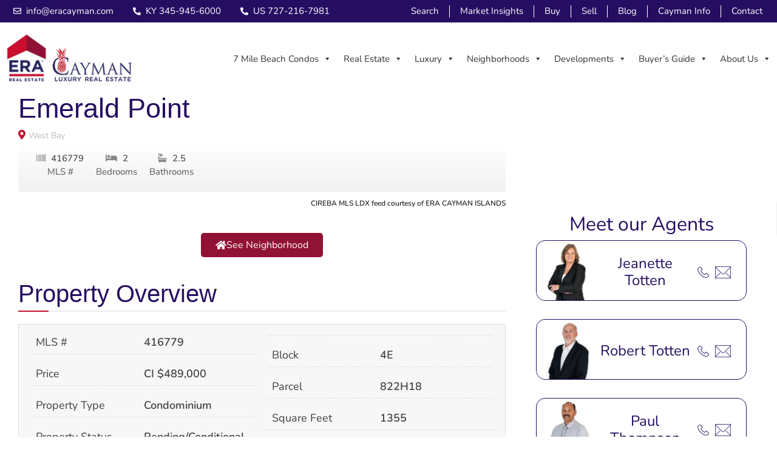

--- FILE ---
content_type: text/html; charset=UTF-8
request_url: https://www.eracayman.com/properties/emerald-point-6/
body_size: 61143
content:
<!doctype html>
<html lang="en-US">
<head>
<meta name="viewport" content="width=device-width, initial-scale=1.0">
<meta charset="UTF-8">
<meta name='robots' content='index, follow, max-image-preview:large, max-snippet:-1, max-video-preview:-1' />
<meta name="description" content="Emerald Point #416779 - Emerald Point is a fabulous pre-construction Condominium Development which consist of 1 and 2 bedrooms apartment/townhouses. Finishes will include energy efficiency air condition systems, 9 ft 6&#039;&#039; ceiling, porcelain &amp; wood floor tiling, solid wood cabinetry,…" />
<meta property="og:locale" content="en_US" />
<meta property="og:type" content="article" />
<meta property="og:title" content="Emerald point | ERA Cayman Islands Real Estate" />
<meta property="og:description" content="Emerald Point is a fabulous pre-construction Condominium Development which consist of 1 and 2 bedrooms apartment/townhouses. Finishes will include energy efficiency air condition systems, 9 ft 6&#8221; ceiling, porcelain &#038; wood floor tiling, solid wood cabinetry, granite counter tops, stainless steel appliances. Furniture packages will be available for those buyers looking for a beautiful turn-key [&hellip;]" />
<meta property="og:url" content="https://www.eracayman.com/properties/emerald-point-6/" />
<meta property="og:site_name" content="ERA Cayman Islands Real Estate" />
<meta property="og:image" content="https://www.eracayman.com/wp-content/uploads/2026/01/listing416779-thumb-23.jpg" />
<meta property="og:image:width" content="468" />
<meta property="og:image:height" content="312" />
<meta property="og:image:type" content="image/jpeg" />
<meta name="twitter:card" content="summary_large_image" />
<meta name="twitter:image" content="https://www.eracayman.com/wp-content/uploads/2026/01/listing416779-thumb-23.jpg" />
<meta name="generator" content="WordPress 6.8.3" />
<meta name="google-site-verification" content="RzbgomSYXXWOOVydZiN5Zi7hkWd1UT28GGcONmf6VWk" />
<meta name="generator" content="Elementor 3.29.2; features: additional_custom_breakpoints, e_local_google_fonts; settings: css_print_method-external, google_font-enabled, font_display-auto">
<meta name="msapplication-TileImage" content="https://www.eracayman.com/wp-content/uploads/2020/01/favicon.png" />
<meta name="google-site-verification" content="-0SwcXC_WfJ2V4L3mdmzrN4TLURj6VRmaBiAHrtO_cI" />



<script id="bv-lazyload-images" data-cfasync="false" bv-exclude="true">var __defProp=Object.defineProperty;var __name=(target,value)=>__defProp(target,"name",{value,configurable:!0});var bv_lazyload_event_listener="load",bv_lazyload_events=["mousemove","click","keydown","wheel","touchmove","touchend"],bv_use_srcset_attr=!1,bv_style_observer,img_observer,picture_lazy_observer;bv_lazyload_event_listener=="load"?window.addEventListener("load",event=>{handle_lazyload_images()}):bv_lazyload_event_listener=="readystatechange"&&document.addEventListener("readystatechange",event=>{document.readyState==="interactive"&&handle_lazyload_images()});function add_lazyload_image_event_listeners(handle_lazyload_images2){bv_lazyload_events.forEach(function(event){document.addEventListener(event,handle_lazyload_images2,!0)})}__name(add_lazyload_image_event_listeners,"add_lazyload_image_event_listeners");function remove_lazyload_image_event_listeners(){bv_lazyload_events.forEach(function(event){document.removeEventListener(event,handle_lazyload_images,!0)})}__name(remove_lazyload_image_event_listeners,"remove_lazyload_image_event_listeners");function bv_replace_lazyloaded_image_url(element2){let src_value=element2.getAttribute("bv-data-src"),srcset_value=element2.getAttribute("bv-data-srcset"),currentSrc=element2.getAttribute("src");currentSrc&&currentSrc.startsWith("data:image/svg+xml")&&(bv_use_srcset_attr&&srcset_value&&element2.setAttribute("srcset",srcset_value),src_value&&element2.setAttribute("src",src_value))}__name(bv_replace_lazyloaded_image_url,"bv_replace_lazyloaded_image_url");function bv_replace_inline_style_image_url(element2){let bv_style_attr=element2.getAttribute("bv-data-style");if(console.log(bv_style_attr),bv_style_attr){let currentStyles=element2.getAttribute("style")||"",newStyle=currentStyles+(currentStyles?";":"")+bv_style_attr;element2.setAttribute("style",newStyle)}else console.log("BV_STYLE_ATTRIBUTE_NOT_FOUND : "+entry)}__name(bv_replace_inline_style_image_url,"bv_replace_inline_style_image_url");function handleLazyloadImages(entries){entries.map(entry2=>{entry2.isIntersecting&&(bv_replace_lazyloaded_image_url(entry2.target),img_observer.unobserve(entry2.target))})}__name(handleLazyloadImages,"handleLazyloadImages");function handleOnscreenInlineStyleImages(entries){entries.map(entry2=>{entry2.isIntersecting&&(bv_replace_inline_style_image_url(entry2.target),bv_style_observer.unobserve(entry2.target))})}__name(handleOnscreenInlineStyleImages,"handleOnscreenInlineStyleImages");function handlePictureTags(entries){entries.map(entry2=>{entry2.isIntersecting&&(bv_replace_picture_tag_url(entry2.target),picture_lazy_observer.unobserve(entry2.target))})}__name(handlePictureTags,"handlePictureTags");function bv_replace_picture_tag_url(element2){const child_elements=element2.children;for(let i=0;i<child_elements.length;i++){let child_elem=child_elements[i],_srcset=child_elem.getAttribute("bv-data-srcset"),_src=child_elem.getAttribute("bv-data-src");_srcset&&child_elem.setAttribute("srcset",_srcset),_src&&child_elem.setAttribute("src",_src),bv_replace_picture_tag_url(child_elem)}}__name(bv_replace_picture_tag_url,"bv_replace_picture_tag_url"),"IntersectionObserver"in window&&(bv_style_observer=new IntersectionObserver(handleOnscreenInlineStyleImages),img_observer=new IntersectionObserver(handleLazyloadImages),picture_lazy_observer=new IntersectionObserver(handlePictureTags));function handle_lazyload_images(){"IntersectionObserver"in window?(document.querySelectorAll(".bv-lazyload-bg-style").forEach(target_element=>{bv_style_observer.observe(target_element)}),document.querySelectorAll(".bv-lazyload-tag-img").forEach(img_element=>{img_observer.observe(img_element)}),document.querySelectorAll(".bv-lazyload-picture").forEach(picture_element=>{picture_lazy_observer.observe(picture_element)})):(document.querySelectorAll(".bv-lazyload-bg-style").forEach(target_element=>{bv_replace_inline_style_image_url(target_element)}),document.querySelectorAll(".bv-lazyload-tag-img").forEach(target_element=>{bv_replace_lazyloaded_image_url(target_element)}),document.querySelectorAll(".bv-lazyload-picture").forEach(picture_element=>{bv_replace_picture_tag_url(element)}))}__name(handle_lazyload_images,"handle_lazyload_images");
</script>

<script id="bv-dl-scripts-list" data-cfasync="false" bv-exclude="true">
var scriptAttrs = [{"attrs":{"type":"text\/javascript","src":"https:\/\/www.eracayman.com\/wp-content\/uploads\/al_opt_content\/SCRIPT\/www.eracayman.com\/.\/wp-includes\/js\/jquery\/696db6905612b7d9cdb613ed\/696db6905612b7d9cdb613ed-16cb9084c573484b0cbcd8b282b41204_jquery.min.js","id":"jquery-core-js","defer":true,"data-cfasync":false,"async":false,"bv_inline_delayed":false},"bv_unique_id":"lO5GS59odCJsoeThBcyJ","reference":0},{"attrs":{"type":"text\/javascript","src":"https:\/\/www.eracayman.com\/wp-content\/uploads\/al_opt_content\/SCRIPT\/www.eracayman.com\/.\/wp-includes\/js\/jquery\/696db6905612b7d9cdb613ed\/696db6905612b7d9cdb613ed-9ffeb32e2d9efbf8f70caabded242267_jquery-migrate.min.js","id":"jquery-migrate-js","defer":true,"data-cfasync":false,"async":false,"bv_inline_delayed":false},"bv_unique_id":"XWGop6FNX5O4OzXoJfYa","reference":1},{"attrs":{"type":"text\/javascript","id":"to-top-js-extra","defer":true,"data-cfasync":false,"bv_inline_delayed":true,"async":false},"bv_unique_id":"XK7NxHC6DznIaHjcevVE","reference":2},{"attrs":{"type":"text\/javascript","src":"https:\/\/www.eracayman.com\/wp-content\/uploads\/al_opt_content\/SCRIPT\/www.eracayman.com\/.\/wp-content\/plugins\/to-top\/public\/js\/696db6905612b7d9cdb613ed\/696db6905612b7d9cdb613ed-3412a76d1309925e4c16893c6446ef4b_to-top-public.js","id":"to-top-js","defer":true,"data-cfasync":false,"async":false,"bv_inline_delayed":false},"bv_unique_id":"7avJfYWxOgCTY5hqaUn8","reference":3},{"attrs":{"src":"https:\/\/www.googletagmanager.com\/gtag\/js?id=G-DBE41JC8ZP","defer":true,"data-cfasync":false,"async":false,"bv_inline_delayed":false},"bv_unique_id":"g3K8bKGcBTzNckelT15b","reference":4},{"attrs":{"defer":true,"data-cfasync":false,"bv_inline_delayed":true,"type":"text\/javascript","async":false},"bv_unique_id":"Lh4inBBnPswGHqZLYpZa","reference":5},{"attrs":{"defer":true,"data-cfasync":false,"bv_inline_delayed":true,"type":"text\/javascript","async":false},"bv_unique_id":"0YStMTfux75bc0uumunn","reference":6},{"attrs":{"defer":true,"data-cfasync":false,"bv_inline_delayed":true,"type":"text\/javascript","async":false},"bv_unique_id":"u1LYIQXqVP1UEN3LI2ol","reference":7},{"attrs":{"defer":true,"data-cfasync":false,"bv_inline_delayed":true,"type":"text\/javascript","async":false},"bv_unique_id":"jDiGKs32BgDxcpAazvmG","reference":8},{"attrs":{"src":"https:\/\/www.eracayman.com\/wp-content\/themes\/standard\/js\/jquery.rwdImageMaps.js","defer":true,"data-cfasync":false,"async":false,"bv_inline_delayed":false},"bv_unique_id":"wUsObcK2Co8Y8CTXr7tZ","reference":9},{"attrs":{"defer":true,"data-cfasync":false,"async":false,"bv_inline_delayed":true},"bv_unique_id":"tXdR9wS29nmCGpLHgIU2","reference":10},{"attrs":{"defer":true,"data-cfasync":false,"bv_inline_delayed":true,"type":"text\/javascript","async":false},"bv_unique_id":"WFYPfPaXyrk0IWtbSEvw","reference":11},{"attrs":{"defer":true,"data-cfasync":false,"async":false,"bv_inline_delayed":true},"bv_unique_id":"TGuA0cPmn66qKVGNEXwR","reference":12},{"attrs":{"defer":true,"data-cfasync":false,"async":false,"bv_inline_delayed":true},"bv_unique_id":"TiyX8PjU4GaScm76WKGo","reference":14},{"attrs":{"defer":true,"data-cfasync":false,"bv_inline_delayed":true,"type":"text\/javascript","async":false},"bv_unique_id":"lRlCgHIaFvbhcMma82rL","reference":15},{"attrs":{"defer":true,"data-cfasync":false,"bv_inline_delayed":true,"type":"text\/javascript","async":false},"bv_unique_id":"rt0FqZg2hpr7UUeU6iuR","reference":16},{"attrs":{"type":"text\/html","id":"tmpl-ere-processing-template","defer":true,"data-cfasync":false,"bv_inline_delayed":true,"async":false},"bv_unique_id":"vLY0LPEifpI90UxSmDsr","reference":17},{"attrs":{"type":"text\/html","id":"tmpl-ere-alert-template","defer":true,"data-cfasync":false,"bv_inline_delayed":true,"async":false},"bv_unique_id":"efeODui2my1DmxyMrDC4","reference":18},{"attrs":{"type":"text\/html","id":"tmpl-ere-dialog-template","defer":true,"data-cfasync":false,"bv_inline_delayed":true,"async":false},"bv_unique_id":"AWXlhNzOhqB6Hu5Hbus9","reference":19},{"attrs":{"defer":true,"data-cfasync":false,"bv_inline_delayed":true,"type":"text\/javascript","async":false},"bv_unique_id":"MAoVLVPgZDCkd3ljvCR5","reference":20},{"attrs":{"type":"text\/javascript","id":"ere_map-js-extra","defer":true,"data-cfasync":false,"bv_inline_delayed":true,"async":false},"bv_unique_id":"2m1mBYV0hDWIZZC3Wd6O","reference":21},{"attrs":{"type":"text\/javascript","src":"https:\/\/www.eracayman.com\/wp-content\/uploads\/al_opt_content\/SCRIPT\/www.eracayman.com\/.\/wp-content\/plugins\/essential-real-estate\/public\/assets\/map\/js\/696db6905612b7d9cdb613ed\/696db6905612b7d9cdb613ed-859a540fc8219c700cc0bafea5fe9fd0_google-map.min.js","id":"ere_map-js","defer":true,"data-cfasync":false,"async":false,"bv_inline_delayed":false},"bv_unique_id":"vcHUGx2D1DUo5Mq3Ar5s","reference":22},{"attrs":{"type":"text\/javascript","id":"cookie-notice-front-js-before","defer":true,"data-cfasync":false,"bv_inline_delayed":true,"async":false},"bv_unique_id":"yAjdpYnhvF2vzBbPmfm2","reference":23},{"attrs":{"type":"text\/javascript","src":"https:\/\/www.eracayman.com\/wp-content\/uploads\/al_opt_content\/SCRIPT\/www.eracayman.com\/.\/wp-content\/plugins\/cookie-notice\/js\/696db6905612b7d9cdb613ed\/696db6905612b7d9cdb613ed-38f95416d5f7349b65699f64e6a587fd_front.min.js","id":"cookie-notice-front-js","defer":true,"data-cfasync":false,"async":false,"bv_inline_delayed":false},"bv_unique_id":"tZpg0uWISiSz1ic9r9oM","reference":24},{"attrs":{"type":"text\/javascript","id":"jqvalidate-js-extra","defer":true,"data-cfasync":false,"bv_inline_delayed":true,"async":false},"bv_unique_id":"rL7KqausoPAy7ZlyOPVP","reference":25},{"attrs":{"type":"text\/javascript","src":"https:\/\/www.eracayman.com\/wp-content\/uploads\/al_opt_content\/SCRIPT\/www.eracayman.com\/.\/wp-content\/plugins\/mortgage-calculator\/js\/696db6905612b7d9cdb613ed\/696db6905612b7d9cdb613ed-e50ba5f57af91b3223c8a32b09edf86d_jquery.validate.min.js","id":"jqvalidate-js","defer":true,"data-cfasync":false,"async":false,"bv_inline_delayed":false},"bv_unique_id":"TNjo2yrP5yoRm9cIXN48","reference":26},{"attrs":{"type":"text\/javascript","id":"mortgage-calculator-js-extra","defer":true,"data-cfasync":false,"bv_inline_delayed":true,"async":false},"bv_unique_id":"DfoMAY108vPRp5dPwKUI","reference":27},{"attrs":{"type":"text\/javascript","src":"https:\/\/www.eracayman.com\/wp-content\/uploads\/al_opt_content\/SCRIPT\/www.eracayman.com\/.\/wp-content\/plugins\/mortgage-calculator\/js\/696db6905612b7d9cdb613ed\/696db6905612b7d9cdb613ed-10e132565bde26213458b3d053b62a65_mortgage-calculator.js","id":"mortgage-calculator-js","defer":true,"data-cfasync":false,"async":false,"bv_inline_delayed":false},"bv_unique_id":"NlOujyX3sp8OR5N2Os4q","reference":28},{"attrs":{"type":"text\/javascript","src":"https:\/\/www.eracayman.com\/wp-content\/uploads\/al_opt_content\/SCRIPT\/www.eracayman.com\/.\/wp-content\/plugins\/popup-anything-on-click\/assets\/js\/696db6905612b7d9cdb613ed\/696db6905612b7d9cdb613ed-5c60b7dc63fce450a5e47240afbb0e7f_popupaoc-public.js","id":"popupaoc-public-js-js","defer":true,"data-cfasync":false,"async":false,"bv_inline_delayed":false},"bv_unique_id":"YDVmxY3YKWk0EzwyBlJZ","reference":29},{"attrs":{"type":"text\/javascript","src":"https:\/\/www.eracayman.com\/wp-content\/uploads\/al_opt_content\/SCRIPT\/www.eracayman.com\/.\/wp-content\/plugins\/essential-real-estate\/public\/assets\/packages\/light-gallery\/js\/696db6905612b7d9cdb613ed\/696db6905612b7d9cdb613ed-68ad823a8f83da738aef08391f1748fb_lightgallery-all.min.js","id":"light-gallery-js","defer":true,"data-cfasync":false,"async":false,"bv_inline_delayed":false},"bv_unique_id":"ZA4xiax3mpycBJSNW5Ac","reference":30},{"attrs":{"type":"text\/javascript","src":"https:\/\/www.eracayman.com\/wp-content\/plugins\/essential-real-estate\/public\/assets\/js\/jquery.validate.min.js","id":"jquery-validate-js","defer":true,"data-cfasync":false,"async":false,"bv_inline_delayed":false},"bv_unique_id":"Qph5GILsPD55sHHEyx24","reference":31},{"attrs":{"type":"text\/javascript","src":"https:\/\/www.eracayman.com\/wp-content\/uploads\/al_opt_content\/SCRIPT\/www.eracayman.com\/.\/wp-includes\/js\/696db6905612b7d9cdb613ed\/696db6905612b7d9cdb613ed-6823120876c9afc8929418c9a6f8e343_imagesloaded.min.js","id":"imagesloaded-js","defer":true,"data-cfasync":false,"async":false,"bv_inline_delayed":false},"bv_unique_id":"EuJyff9klSMoMVxglUyM","reference":32},{"attrs":{"type":"text\/javascript","src":"https:\/\/www.eracayman.com\/wp-content\/plugins\/essential-real-estate\/public\/assets\/packages\/owl-carousel\/owl.carousel.min.js","id":"owl.carousel-js","defer":true,"data-cfasync":false,"async":false,"bv_inline_delayed":false},"bv_unique_id":"yoSOXGswWjMpdNEwJjwt","reference":33},{"attrs":{"type":"text\/javascript","src":"https:\/\/www.eracayman.com\/wp-content\/uploads\/al_opt_content\/SCRIPT\/www.eracayman.com\/.\/wp-includes\/js\/696db6905612b7d9cdb613ed\/696db6905612b7d9cdb613ed-dadb3f410026822807858737cbc7b64c_underscore.min.js","id":"underscore-js","defer":true,"data-cfasync":false,"async":false,"bv_inline_delayed":false},"bv_unique_id":"vz8CW6BRThikgPRkinB5","reference":34},{"attrs":{"type":"text\/javascript","id":"wp-util-js-extra","defer":true,"data-cfasync":false,"async":false,"bv_inline_delayed":true},"bv_unique_id":"WSJ74VXo8Q5EkbtB8F01","reference":35},{"attrs":{"type":"text\/javascript","src":"https:\/\/www.eracayman.com\/wp-includes\/js\/wp-util.min.js","id":"wp-util-js","defer":true,"data-cfasync":false,"async":false,"bv_inline_delayed":false},"bv_unique_id":"LobUzBkLYamdBvBUxLj0","reference":36},{"attrs":{"type":"text\/javascript","src":"https:\/\/www.eracayman.com\/wp-content\/uploads\/al_opt_content\/SCRIPT\/www.eracayman.com\/.\/wp-includes\/js\/jquery\/ui\/696db6905612b7d9cdb613ed\/696db6905612b7d9cdb613ed-da215ae12b95b3aeeb2047667016c7f8_core.min.js","id":"jquery-ui-core-js","defer":true,"data-cfasync":false,"async":false,"bv_inline_delayed":false},"bv_unique_id":"nkK9TujySYVOcotS8wTk","reference":37},{"attrs":{"type":"text\/javascript","src":"https:\/\/www.eracayman.com\/wp-includes\/js\/jquery\/ui\/mouse.min.js","id":"jquery-ui-mouse-js","defer":true,"data-cfasync":false,"async":false,"bv_inline_delayed":false},"bv_unique_id":"jcUYgpTrGGYQhroWQV9o","reference":38},{"attrs":{"type":"text\/javascript","src":"https:\/\/www.eracayman.com\/wp-includes\/js\/jquery\/ui\/slider.min.js","id":"jquery-ui-slider-js","defer":true,"data-cfasync":false,"async":false,"bv_inline_delayed":false},"bv_unique_id":"a1QariWDPC1AhCnB2CYt","reference":39},{"attrs":{"type":"text\/javascript","src":"https:\/\/www.eracayman.com\/wp-includes\/js\/jquery\/ui\/resizable.min.js","id":"jquery-ui-resizable-js","defer":true,"data-cfasync":false,"async":false,"bv_inline_delayed":false},"bv_unique_id":"0UnLSmuGo1QKCjqxqa0c","reference":40},{"attrs":{"type":"text\/javascript","src":"https:\/\/www.eracayman.com\/wp-includes\/js\/jquery\/ui\/draggable.min.js","id":"jquery-ui-draggable-js","defer":true,"data-cfasync":false,"async":false,"bv_inline_delayed":false},"bv_unique_id":"iocnm2Ze5kSWHMXMpM8z","reference":41},{"attrs":{"type":"text\/javascript","src":"https:\/\/www.eracayman.com\/wp-includes\/js\/jquery\/ui\/controlgroup.min.js","id":"jquery-ui-controlgroup-js","defer":true,"data-cfasync":false,"async":false,"bv_inline_delayed":false},"bv_unique_id":"eo2wQnbsdwX4kxo2eWLR","reference":42},{"attrs":{"type":"text\/javascript","src":"https:\/\/www.eracayman.com\/wp-includes\/js\/jquery\/ui\/checkboxradio.min.js","id":"jquery-ui-checkboxradio-js","defer":true,"data-cfasync":false,"async":false,"bv_inline_delayed":false},"bv_unique_id":"vld9Cvg5C3YH4pjnIn9a","reference":43},{"attrs":{"type":"text\/javascript","src":"https:\/\/www.eracayman.com\/wp-includes\/js\/jquery\/ui\/button.min.js","id":"jquery-ui-button-js","defer":true,"data-cfasync":false,"async":false,"bv_inline_delayed":false},"bv_unique_id":"xktGyYmrOTqIohTgx8HL","reference":44},{"attrs":{"type":"text\/javascript","src":"https:\/\/www.eracayman.com\/wp-includes\/js\/jquery\/ui\/dialog.min.js","id":"jquery-ui-dialog-js","defer":true,"data-cfasync":false,"async":false,"bv_inline_delayed":false},"bv_unique_id":"IOITA8trJE9TRGRjdRKh","reference":45},{"attrs":{"type":"text\/javascript","src":"https:\/\/www.eracayman.com\/wp-includes\/js\/jquery\/ui\/sortable.min.js","id":"jquery-ui-sortable-js","defer":true,"data-cfasync":false,"async":false,"bv_inline_delayed":false},"bv_unique_id":"bsEMHknewbh03XvFUzon","reference":46},{"attrs":{"type":"text\/javascript","src":"https:\/\/www.eracayman.com\/wp-content\/plugins\/essential-real-estate\/public\/assets\/packages\/jquery-ui\/jquery.ui.touch-punch.min.js","id":"jquery-ui-touch-punch-js","defer":true,"data-cfasync":false,"async":false,"bv_inline_delayed":false},"bv_unique_id":"E9DQJAjVDteqBIy4TkpB","reference":47},{"attrs":{"type":"text\/javascript","src":"https:\/\/www.eracayman.com\/wp-content\/plugins\/essential-real-estate\/public\/assets\/vendors\/bootstrap\/js\/bootstrap.bundle.min.js","id":"bootstrap-js","defer":true,"data-cfasync":false,"async":false,"bv_inline_delayed":false},"bv_unique_id":"1qp2BlJ3bBVBecLVltvG","reference":48},{"attrs":{"type":"text\/javascript","src":"https:\/\/www.eracayman.com\/wp-content\/plugins\/essential-real-estate\/public\/assets\/packages\/bootstrap-tabcollapse\/bootstrap-tabcollapse.min.js","id":"bootstrap-tabcollapse-js","defer":true,"data-cfasync":false,"async":false,"bv_inline_delayed":false},"bv_unique_id":"oZAusb6Zy0z4171Yog5l","reference":49},{"attrs":{"type":"text\/javascript","src":"https:\/\/www.eracayman.com\/wp-content\/plugins\/essential-real-estate\/public\/assets\/packages\/star-rating\/js\/star-rating.min.js","id":"star-rating-js","defer":true,"data-cfasync":false,"async":false,"bv_inline_delayed":false},"bv_unique_id":"MHpmYLmsHpJLUTfOU9Ex","reference":50},{"attrs":{"type":"text\/javascript","id":"ere_main-js-extra","defer":true,"data-cfasync":false,"async":false,"bv_inline_delayed":true},"bv_unique_id":"tXBPC3ZEuVenpymDUDXt","reference":51},{"attrs":{"type":"text\/javascript","src":"https:\/\/www.eracayman.com\/wp-content\/plugins\/essential-real-estate\/public\/assets\/js\/ere-main.min.js","id":"ere_main-js","defer":true,"data-cfasync":false,"async":false,"bv_inline_delayed":false},"bv_unique_id":"u1iTXiOvrKErDrdLkkTH","reference":52},{"attrs":{"type":"text\/javascript","src":"https:\/\/www.eracayman.com\/wp-content\/plugins\/essential-real-estate\/public\/assets\/js\/ere-carousel.min.js","id":"ere_owl_carousel-js","defer":true,"data-cfasync":false,"async":false,"bv_inline_delayed":false},"bv_unique_id":"akFtCjohG9H5c4lZsJL3","reference":53},{"attrs":{"type":"text\/javascript","id":"ere_single-property-js-extra","defer":true,"data-cfasync":false,"async":false,"bv_inline_delayed":true},"bv_unique_id":"jyDuhygjJGK5X13pTGib","reference":54},{"attrs":{"type":"text\/javascript","src":"https:\/\/www.eracayman.com\/wp-content\/plugins\/essential-real-estate\/public\/assets\/js\/property\/ere-single-property.min.js","id":"ere_single-property-js","defer":true,"data-cfasync":false,"async":false,"bv_inline_delayed":false},"bv_unique_id":"8YkeyqwTvaDPYaoy4vhj","reference":55},{"attrs":{"type":"text\/javascript","src":"https:\/\/www.eracayman.com\/wp-content\/plugins\/essential-real-estate\/public\/assets\/js\/property\/ere-nearby-places.min.js","id":"ere_nearby-places-js","defer":true,"data-cfasync":false,"async":false,"bv_inline_delayed":false},"bv_unique_id":"hBsT3iKoe5qPtyLITBdZ","reference":56},{"attrs":{"type":"text\/javascript","src":"https:\/\/www.eracayman.com\/wp-content\/uploads\/al_opt_content\/SCRIPT\/www.eracayman.com\/.\/wp-includes\/js\/696db6905612b7d9cdb613ed\/696db6905612b7d9cdb613ed-8c0498e2f1f7a684a8d2a3feb934b64b_hoverIntent.min.js","id":"hoverIntent-js","defer":true,"data-cfasync":false,"async":false,"bv_inline_delayed":false},"bv_unique_id":"kZqU8Ddidj0mFm6ZxX7S","reference":57},{"attrs":{"type":"text\/javascript","src":"https:\/\/www.eracayman.com\/wp-content\/uploads\/al_opt_content\/SCRIPT\/www.eracayman.com\/.\/wp-content\/plugins\/megamenu\/js\/696db6905612b7d9cdb613ed\/696db6905612b7d9cdb613ed-a075195700a3c12c6a3c05629a3d9e58_maxmegamenu.js","id":"megamenu-js","defer":true,"data-cfasync":false,"async":false,"bv_inline_delayed":false},"bv_unique_id":"ofXvXl1lr0z8hzOr2f3w","reference":58},{"attrs":{"type":"text\/javascript","src":"https:\/\/www.eracayman.com\/wp-content\/uploads\/al_opt_content\/SCRIPT\/www.eracayman.com\/.\/wp-content\/plugins\/elementor\/assets\/js\/696db6905612b7d9cdb613ed\/696db6905612b7d9cdb613ed-9ba2c5dc197c86c09ef2a50fb9214f7a_webpack.runtime.min.js","id":"elementor-webpack-runtime-js","defer":true,"data-cfasync":false,"async":false,"bv_inline_delayed":false},"bv_unique_id":"fMd0Rw7YG72Fq1fuUVd8","reference":59},{"attrs":{"type":"text\/javascript","src":"https:\/\/www.eracayman.com\/wp-content\/uploads\/al_opt_content\/SCRIPT\/www.eracayman.com\/.\/wp-content\/plugins\/elementor\/assets\/js\/696db6905612b7d9cdb613ed\/696db6905612b7d9cdb613ed-61e6706573bcf21857d01dd2a8b6dbb2_frontend-modules.min.js","id":"elementor-frontend-modules-js","defer":true,"data-cfasync":false,"async":false,"bv_inline_delayed":false},"bv_unique_id":"Hy3TOCykvGzl9PRHxgho","reference":60},{"attrs":{"type":"text\/javascript","id":"elementor-frontend-js-before","defer":true,"data-cfasync":false,"bv_inline_delayed":true,"async":false},"bv_unique_id":"pb481lPQeJV8dq3w7sxW","reference":61},{"attrs":{"type":"text\/javascript","src":"https:\/\/www.eracayman.com\/wp-content\/uploads\/al_opt_content\/SCRIPT\/www.eracayman.com\/.\/wp-content\/plugins\/elementor\/assets\/js\/696db6905612b7d9cdb613ed\/696db6905612b7d9cdb613ed-d1a842f288b834bc0fe4d66e77e6e45b_frontend.min.js","id":"elementor-frontend-js","defer":true,"data-cfasync":false,"async":false,"bv_inline_delayed":false},"bv_unique_id":"7bTfTsJZkAkaJq6XrMFo","reference":62},{"attrs":{"type":"text\/javascript","src":"https:\/\/www.eracayman.com\/wp-content\/uploads\/al_opt_content\/SCRIPT\/www.eracayman.com\/.\/wp-content\/plugins\/elementor\/assets\/lib\/swiper\/v8\/696db6905612b7d9cdb613ed\/696db6905612b7d9cdb613ed-83e9b29f0086bba50d653f1cb8dedc3c_swiper.min.js","id":"swiper-js","defer":true,"data-cfasync":false,"async":false,"bv_inline_delayed":false},"bv_unique_id":"EuOtVa8bhitwutMvwQfv","reference":63},{"attrs":{"type":"text\/javascript","src":"https:\/\/www.eracayman.com\/wp-content\/uploads\/al_opt_content\/SCRIPT\/www.eracayman.com\/.\/wp-includes\/js\/696db6905612b7d9cdb613ed\/696db6905612b7d9cdb613ed-5b5c2ebb1043a2089f38b2471b881395_backbone.min.js","id":"backbone-js","defer":true,"data-cfasync":false,"async":false,"bv_inline_delayed":false},"bv_unique_id":"dSnPsUXT1ohaW92qveWs","reference":64},{"attrs":{"type":"text\/javascript","src":"https:\/\/www.eracayman.com\/wp-content\/uploads\/al_opt_content\/SCRIPT\/www.eracayman.com\/.\/wp-content\/plugins\/ninja-forms\/assets\/js\/min\/696db6905612b7d9cdb613ed\/696db6905612b7d9cdb613ed-1a364dd64eeec561d27a2832f065e630_front-end-deps.js","id":"nf-front-end-deps-js","defer":true,"data-cfasync":false,"async":false,"bv_inline_delayed":false},"bv_unique_id":"b0wsgRXLAtDB3MTDEdiL","reference":65},{"attrs":{"type":"text\/javascript","src":"https:\/\/www.google.com\/recaptcha\/api.js?hl&onload=nfRenderRecaptcha&render=explicit","id":"nf-google-recaptcha-js","defer":true,"data-cfasync":false,"async":false,"bv_inline_delayed":false},"bv_unique_id":"3JYcJcB7dgeoVGhLHQA5","reference":66},{"attrs":{"type":"text\/javascript","id":"nf-front-end-js-extra","defer":true,"data-cfasync":false,"bv_inline_delayed":true,"async":false},"bv_unique_id":"1evEi0EBHAlB59O7BkTz","reference":67},{"attrs":{"type":"text\/javascript","src":"https:\/\/www.eracayman.com\/wp-content\/uploads\/al_opt_content\/SCRIPT\/www.eracayman.com\/.\/wp-content\/plugins\/ninja-forms\/assets\/js\/min\/696db6905612b7d9cdb613ed\/696db6905612b7d9cdb613ed-cbb39d24be7265cae922d3771fb47a59_front-end.js","id":"nf-front-end-js","defer":true,"data-cfasync":false,"async":false,"bv_inline_delayed":false},"bv_unique_id":"OA1QqMXkQ5HDLfcd5TRh","reference":68},{"attrs":{"type":"text\/javascript","src":"https:\/\/www.eracayman.com\/wp-content\/uploads\/al_opt_content\/SCRIPT\/www.eracayman.com\/.\/wp-content\/plugins\/ninja-forms-conditionals\/assets\/js\/min\/696db6905612b7d9cdb613ed\/696db6905612b7d9cdb613ed-395dec3a0b2f41c0f4de0f9a8ac3171a_front-end.js","id":"nf-cl-front-end-js","defer":true,"data-cfasync":false,"async":false,"bv_inline_delayed":false},"bv_unique_id":"fZyLTm2BRRo94IUnlvMQ","reference":69},{"attrs":{"type":"text\/javascript","id":"nf-mp-front-end-js-extra","defer":true,"data-cfasync":false,"bv_inline_delayed":true,"async":false},"bv_unique_id":"R4NAWxt7Rp2LvivSMeDS","reference":70},{"attrs":{"type":"text\/javascript","src":"https:\/\/www.eracayman.com\/wp-content\/uploads\/al_opt_content\/SCRIPT\/www.eracayman.com\/.\/wp-content\/plugins\/ninja-forms-multi-part\/assets\/js\/min\/696db6905612b7d9cdb613ed\/696db6905612b7d9cdb613ed-6ec6ef089479a053c0460c65f9ca7730_front-end.js","id":"nf-mp-front-end-js","defer":true,"data-cfasync":false,"async":false,"bv_inline_delayed":false},"bv_unique_id":"DI42ZVwS144CtU7EnyeQ","reference":71},{"attrs":{"type":"text\/javascript","src":"https:\/\/www.eracayman.com\/wp-content\/uploads\/al_opt_content\/SCRIPT\/www.eracayman.com\/.\/wp-content\/plugins\/elementor-pro\/assets\/js\/696db6905612b7d9cdb613ed\/696db6905612b7d9cdb613ed-a5eff988c7fb2835dcbc8056fa811a77_webpack-pro.runtime.min.js","id":"elementor-pro-webpack-runtime-js","defer":true,"data-cfasync":false,"async":false,"bv_inline_delayed":false},"bv_unique_id":"L0VRnNzFq8Az22aoEgCm","reference":73},{"attrs":{"type":"text\/javascript","src":"https:\/\/www.eracayman.com\/wp-content\/uploads\/al_opt_content\/SCRIPT\/www.eracayman.com\/.\/wp-includes\/js\/dist\/696db6905612b7d9cdb613ed\/696db6905612b7d9cdb613ed-c6fddbb6be69793478de26fc245b2acf_hooks.min.js","id":"wp-hooks-js","defer":true,"data-cfasync":false,"async":false,"bv_inline_delayed":false},"bv_unique_id":"mPmPz8ZfpRJZ0PjG5stx","reference":74},{"attrs":{"type":"text\/javascript","src":"https:\/\/www.eracayman.com\/wp-content\/uploads\/al_opt_content\/SCRIPT\/www.eracayman.com\/.\/wp-includes\/js\/dist\/696db6905612b7d9cdb613ed\/696db6905612b7d9cdb613ed-a8127c1a87bb4f99edbeec7c37311dcd_i18n.min.js","id":"wp-i18n-js","defer":true,"data-cfasync":false,"async":false,"bv_inline_delayed":false},"bv_unique_id":"LBEkl6BrCaKOPIqOTrNP","reference":75},{"attrs":{"type":"text\/javascript","id":"wp-i18n-js-after","defer":true,"data-cfasync":false,"bv_inline_delayed":true,"async":false},"bv_unique_id":"pNIMYBvex5w7v6NbZG1O","reference":76},{"attrs":{"type":"text\/javascript","id":"elementor-pro-frontend-js-before","defer":true,"data-cfasync":false,"bv_inline_delayed":true,"async":false},"bv_unique_id":"PeObh6DGcRwwPFDBt0M9","reference":77},{"attrs":{"type":"text\/javascript","src":"https:\/\/www.eracayman.com\/wp-content\/uploads\/al_opt_content\/SCRIPT\/www.eracayman.com\/.\/wp-content\/plugins\/elementor-pro\/assets\/js\/696db6905612b7d9cdb613ed\/696db6905612b7d9cdb613ed-fff6d12535c8856e09227093a9041618_frontend.min.js","id":"elementor-pro-frontend-js","defer":true,"data-cfasync":false,"async":false,"bv_inline_delayed":false},"bv_unique_id":"tqalYjhAtuUq4EhzpdLx","reference":78},{"attrs":{"type":"text\/javascript","src":"https:\/\/www.eracayman.com\/wp-content\/uploads\/al_opt_content\/SCRIPT\/www.eracayman.com\/.\/wp-content\/plugins\/elementor-pro\/assets\/js\/696db6905612b7d9cdb613ed\/696db6905612b7d9cdb613ed-78020e270e119cbf33069ccfd7c8926b_elements-handlers.min.js","id":"pro-elements-handlers-js","defer":true,"data-cfasync":false,"async":false,"bv_inline_delayed":false},"bv_unique_id":"dTyCQ0hYICQP1Mjsy4Pq","reference":79},{"attrs":{"defer":true,"data-cfasync":false,"bv_inline_delayed":true,"type":"text\/javascript","async":false},"bv_unique_id":"fz26IqoVAbl3I2wcEPji","reference":80},{"attrs":{"src":"https:\/\/maps.googleapis.com\/maps\/api\/js?key=AIzaSyDumiQAyNdeA2D5YqIQBwuKV3zULfloIWk&callback=initMap&loading=lazy","defer":true,"data-cfasync":false,"async":false,"bv_inline_delayed":false,"is_first_defer_element":true},"bv_unique_id":"WPjg8rwRZcC7ZmbVJhSh","reference":13},{"attrs":{"type":"text\/javascript","defer":true,"src":"https:\/\/www.eracayman.com\/wp-content\/uploads\/al_opt_content\/SCRIPT\/www.eracayman.com\/.\/wp-content\/plugins\/mailchimp-for-wp\/assets\/js\/696db6905612b7d9cdb613ed\/696db6905612b7d9cdb613ed-610cc6a9140048e9ae418e34694610b7_forms.js","id":"mc4wp-forms-api-js","data-cfasync":false,"async":false,"bv_inline_delayed":false},"bv_unique_id":"sdvu4NRMzPKGlscX84Mv","reference":72},{"attrs":{"src":"data:text\/javascript;base64, [base64]","id":"bv-trigger-listener","type":"text\/javascript","defer":true,"async":false},"bv_unique_id":"d6fe9c24159ed4a27d224d91c70f8fdc","reference":100000000}];
</script>
<script id="bv-web-worker" type="javascript/worker" data-cfasync="false" bv-exclude="true">var __defProp=Object.defineProperty;var __name=(target,value)=>__defProp(target,"name",{value,configurable:!0});self.onmessage=function(e){var counter=e.data.fetch_urls.length;e.data.fetch_urls.forEach(function(fetch_url){loadUrl(fetch_url,function(){console.log("DONE: "+fetch_url),counter=counter-1,counter===0&&self.postMessage({status:"SUCCESS"})})})};async function loadUrl(fetch_url,callback){try{var request=new Request(fetch_url,{mode:"no-cors",redirect:"follow"});await fetch(request),callback()}catch(fetchError){console.log("Fetch Error loading URL:",fetchError);try{var xhr=new XMLHttpRequest;xhr.onerror=callback,xhr.onload=callback,xhr.responseType="blob",xhr.open("GET",fetch_url,!0),xhr.send()}catch(xhrError){console.log("XHR Error loading URL:",xhrError),callback()}}}__name(loadUrl,"loadUrl");
</script>
<script id="bv-web-worker-handler" data-cfasync="false" bv-exclude="true">var __defProp=Object.defineProperty;var __name=(target,value)=>__defProp(target,"name",{value,configurable:!0});if(typeof scriptAttrs<"u"&&Array.isArray(scriptAttrs)&&scriptAttrs.length>0){const lastElement=scriptAttrs[scriptAttrs.length-1];if(lastElement.attrs&&lastElement.attrs.id==="bv-trigger-listener"){var bv_custom_ready_state_value="loading";Object.defineProperty(document,"readyState",{get:__name(function(){return bv_custom_ready_state_value},"get"),set:__name(function(){},"set")})}}if(typeof scriptAttrs>"u"||!Array.isArray(scriptAttrs))var scriptAttrs=[];if(typeof linkStyleAttrs>"u"||!Array.isArray(linkStyleAttrs))var linkStyleAttrs=[];function isMobileDevice(){return window.innerWidth<=500}__name(isMobileDevice,"isMobileDevice");var js_dom_loaded=!1;document.addEventListener("DOMContentLoaded",()=>{js_dom_loaded=!0});const EVENTS=["mousemove","click","keydown","wheel","touchmove","touchend"];var scriptUrls=[],styleUrls=[],bvEventCalled=!1,workerFinished=!1,functionExec=!1,scriptsInjected=!1,stylesInjected=!1,bv_load_event_fired=!1,autoInjectTimerStarted=!1;const BV_AUTO_INJECT_ENABLED=!0,BV_DESKTOP_AUTO_INJECT_DELAY=1e3,BV_MOBILE_AUTO_INJECT_DELAY=1e4,BV_WORKER_TIMEOUT_DURATION=3e3;scriptAttrs.forEach((scriptAttr,index)=>{scriptAttr.attrs.src&&!scriptAttr.attrs.src.includes("data:text/javascript")&&(scriptUrls[index]=scriptAttr.attrs.src)}),linkStyleAttrs.forEach((linkAttr,index)=>{styleUrls[index]=linkAttr.attrs.href});var fetchUrls=scriptUrls.concat(styleUrls);function addEventListeners(bvEventHandler2){EVENTS.forEach(function(event){document.addEventListener(event,bvEventFired,!0),document.addEventListener(event,bvEventHandler2,!0)})}__name(addEventListeners,"addEventListeners");function removeEventListeners(){EVENTS.forEach(function(event){document.removeEventListener(event,bvEventHandler,!0)})}__name(removeEventListeners,"removeEventListeners");function bvEventFired(){bvEventCalled||(bvEventCalled=!0,workerFinished=!0)}__name(bvEventFired,"bvEventFired");function bvGetElement(attributes,element){Object.keys(attributes).forEach(function(attr){attr==="async"?element.async=attributes[attr]:attr==="innerHTML"?element.innerHTML=atob(attributes[attr]):element.setAttribute(attr,attributes[attr])})}__name(bvGetElement,"bvGetElement");function bvAddElement(attr,element){var attributes=attr.attrs;if(attributes.bv_inline_delayed){let bvScriptId=attr.bv_unique_id,bvScriptElement=document.querySelector("[bv_unique_id='"+bvScriptId+"']");bvScriptElement?(!attributes.innerHTML&&!attributes.src&&bvScriptElement.textContent.trim()!==""&&(attributes.src="data:text/javascript;base64, "+btoa(unescape(encodeURIComponent(bvScriptElement.textContent)))),bvGetElement(attributes,element),bvScriptElement.after(element)):console.log(`Script not found for ${bvScriptId}`)}else{bvGetElement(attributes,element);var templateId=attr.bv_unique_id,targetElement=document.querySelector("[id='"+templateId+"']");targetElement&&targetElement.after(element)}}__name(bvAddElement,"bvAddElement");function injectStyles(){if(stylesInjected){console.log("Styles already injected, skipping");return}stylesInjected=!0,document.querySelectorAll('style[type="bv_inline_delayed_css"], template[id]').forEach(element=>{if(element.tagName.toLowerCase()==="style"){var new_style=document.createElement("style");new_style.type="text/css",new_style.textContent=element.textContent,element.after(new_style),new_style.parentNode?element.remove():console.log("PARENT NODE NOT FOUND")}else if(element.tagName.toLowerCase()==="template"){var templateId=element.id,linkStyleAttr=linkStyleAttrs.find(attr=>attr.bv_unique_id===templateId);if(linkStyleAttr){var link=document.createElement("link");bvAddElement(linkStyleAttr,link),element.parentNode&&element.parentNode.replaceChild(link,element),console.log("EXTERNAL STYLE ADDED")}else console.log(`No linkStyleAttr found for template ID ${templateId}`)}}),linkStyleAttrs.forEach((linkStyleAttr,index)=>{console.log("STYLE ADDED");var element=document.createElement("link");bvAddElement(linkStyleAttr,element)})}__name(injectStyles,"injectStyles");function injectScripts(){if(scriptsInjected){console.log("Scripts already injected, skipping");return}scriptsInjected=!0;let last_script_element;scriptAttrs.forEach((scriptAttr,index)=>{if(bv_custom_ready_state_value==="loading"&&scriptAttr.attrs&&scriptAttr.attrs.is_first_defer_element===!0)if(last_script_element){const readyStateScript=document.createElement("script");readyStateScript.src="data:text/javascript;base64, "+btoa(unescape(encodeURIComponent("bv_custom_ready_state_value = 'interactive';"))),readyStateScript.async=!1,last_script_element.after(readyStateScript)}else bv_custom_ready_state_value="interactive",console.log('Ready state manually set to "interactive"');console.log("JS ADDED");var element=document.createElement("script");last_script_element=element,bvAddElement(scriptAttr,element)})}__name(injectScripts,"injectScripts");function bvEventHandler(){console.log("EVENT FIRED"),js_dom_loaded&&bvEventCalled&&workerFinished&&!functionExec&&(functionExec=!0,injectStyles(),injectScripts(),removeEventListeners())}__name(bvEventHandler,"bvEventHandler");function autoInjectScriptsAfterLoad(){js_dom_loaded&&workerFinished&&!scriptsInjected&&!stylesInjected&&(console.log("Auto-injecting styles and scripts after timer"),injectStyles(),injectScripts())}__name(autoInjectScriptsAfterLoad,"autoInjectScriptsAfterLoad");function startAutoInjectTimer(){if(BV_AUTO_INJECT_ENABLED&&!autoInjectTimerStarted&&bv_load_event_fired&&!bvEventCalled){autoInjectTimerStarted=!0;var delay=isMobileDevice()?BV_MOBILE_AUTO_INJECT_DELAY:BV_DESKTOP_AUTO_INJECT_DELAY;console.log("Starting auto-inject timer with delay: "+delay+"ms"),setTimeout(function(){autoInjectScriptsAfterLoad()},delay)}}__name(startAutoInjectTimer,"startAutoInjectTimer"),addEventListeners(bvEventHandler);var requestObject=window.URL||window.webkitURL,bvWorker=new Worker(requestObject.createObjectURL(new Blob([document.getElementById("bv-web-worker").textContent],{type:"text/javascript"})));bvWorker.onmessage=function(e){e.data.status==="SUCCESS"&&(console.log("WORKER_FINISHED"),workerFinished=!0,bvEventHandler(),startAutoInjectTimer())},addEventListener("load",()=>{bvEventHandler(),bv_call_fetch_urls(),bv_load_event_fired=!0});function bv_call_fetch_urls(){!bv_load_event_fired&&!workerFinished&&(bvWorker.postMessage({fetch_urls:fetchUrls}),bv_initiate_worker_timer())}__name(bv_call_fetch_urls,"bv_call_fetch_urls"),setTimeout(function(){bv_call_fetch_urls()},5e3);function bv_initiate_worker_timer(){setTimeout(function(){workerFinished||(console.log("WORKER_TIMEDOUT"),workerFinished=!0,bvWorker.terminate()),bvEventHandler(),startAutoInjectTimer()},BV_WORKER_TIMEOUT_DURATION)}__name(bv_initiate_worker_timer,"bv_initiate_worker_timer");
</script>




	
	
	<link rel="profile" href="https://gmpg.org/xfn/11">
        
     
     
     
     
     
         
    
    <script type="application/ld+json">
{
  "@context": "https://schema.org",
  "@type": "RealEstateAgent",
  "name": "ERA Cayman Islands Real Estate",
  "image": "https://www.eracayman.com/wp-content/uploads/2019/12/eracayman_logo.png",
  "@id": "https://www.eracayman.com/",
  "url": "https://www.eracayman.com/",
  "telephone": "+1345945600",
  "priceRange": "$$$",
  "address": {
    "@type": "PostalAddress",
    "streetAddress": "#4 Galleria Plaza, 628 West Bay Road",
    "addressLocality": "P.O. Box 10271",
    "postalCode": "KY1-1003",
    "addressCountry": "KY"
  },
  "geo": {
    "@type": "GeoCoordinates",
    "latitude": 19.3248264,
    "longitude": -81.381211
  },
  "openingHoursSpecification": {
    "@type": "OpeningHoursSpecification",
    "dayOfWeek": [
      "Monday",
      "Tuesday",
      "Wednesday",
      "Thursday",
      "Friday"
    ],
    "opens": "09:00",
    "closes": "17:00"
  },
  "sameAs": [
    "https://www.facebook.com/eracaymanislands",
    "https://twitter.com/ERACayman",
    "https://www.youtube.com/user/Caymanrealestate",
    "https://www.instagram.com/eracayman/",
    "https://www.pinterest.ph/eracaymanislands/"
  ] 
}
</script>
    
    
    		<script type="application/ld+json">
			{
				"@context": "http://schema.org/",
				"@type": "RealEstateListing",
					"description":"Emerald Point is a fabulous pre-construction  Condominium Development which consist of 1 and 2 bedrooms apartment/townhouses. Finishes will include energy efficiency air condition systems, 9 ft 6'' ceiling, porcelain & wood floor tiling, solid wood cabinetry, granite counter tops, stainless steel appliances. 
Furniture packages will be available for those buyers looking for a beautiful turn-key residence. Strata amenities include fully landscape gardens, pool and club house/Gym.",
					"image":"https://www.eracayman.com/wp-content/uploads/2026/01/listing416779-thumb-23.jpg",
					"name":"Emerald point",
					"url":"http://schema.org/RealEstateListing",
					"datePublished": "2023-12-15 19:35:37",
					"dateModified": "2026-01-29 23:40:01"
			}
</script> 
		
		   	
	<style>img:is([sizes="auto" i], [sizes^="auto," i]) { contain-intrinsic-size: 3000px 1500px }</style>
	
	
	<title>Emerald Point | MLS 416779 | ERA Cayman Islands Real Estate</title>
	
	<link rel="canonical" href="https://www.eracayman.com/properties/emerald-point-6/" />
	
	
	
	
	
	
	
	
	
	
	
	
	<script type="application/ld+json" class="yoast-schema-graph">{"@context":"https://schema.org","@graph":[{"@type":["WebPage","RealEstateListing"],"@id":"https://www.eracayman.com/properties/emerald-point-6/","url":"https://www.eracayman.com/properties/emerald-point-6/","name":"Emerald point | ERA Cayman Islands Real Estate","isPartOf":{"@id":"https://www.eracayman.com/#website"},"primaryImageOfPage":{"@id":"https://www.eracayman.com/properties/emerald-point-6/#primaryimage"},"image":{"@id":"https://www.eracayman.com/properties/emerald-point-6/#primaryimage"},"thumbnailUrl":"https://www.eracayman.com/wp-content/uploads/2026/01/listing416779-thumb-23.jpg","datePublished":"2023-12-15T19:35:37+00:00","breadcrumb":{"@id":"https://www.eracayman.com/properties/emerald-point-6/#breadcrumb"},"inLanguage":"en-US","potentialAction":[{"@type":"ReadAction","target":["https://www.eracayman.com/properties/emerald-point-6/"]}]},{"@type":"ImageObject","inLanguage":"en-US","@id":"https://www.eracayman.com/properties/emerald-point-6/#primaryimage","url":"https://www.eracayman.com/wp-content/uploads/2026/01/listing416779-thumb-23.jpg","contentUrl":"https://www.eracayman.com/wp-content/uploads/2026/01/listing416779-thumb-23.jpg","width":468,"height":312},{"@type":"BreadcrumbList","@id":"https://www.eracayman.com/properties/emerald-point-6/#breadcrumb","itemListElement":[{"@type":"ListItem","position":1,"name":"Home","item":"https://www.eracayman.com/"},{"@type":"ListItem","position":2,"name":"Properties","item":"https://www.eracayman.com/properties/"},{"@type":"ListItem","position":3,"name":"Emerald point"}]},{"@type":"WebSite","@id":"https://www.eracayman.com/#website","url":"https://www.eracayman.com/","name":"ERA Cayman Islands Real Estate","description":"","publisher":{"@id":"https://www.eracayman.com/#organization"},"potentialAction":[{"@type":"SearchAction","target":{"@type":"EntryPoint","urlTemplate":"https://www.eracayman.com/?s={search_term_string}"},"query-input":{"@type":"PropertyValueSpecification","valueRequired":true,"valueName":"search_term_string"}}],"inLanguage":"en-US"},{"@type":"Organization","@id":"https://www.eracayman.com/#organization","name":"ERA Cayman Islands","url":"https://www.eracayman.com/","logo":{"@type":"ImageObject","inLanguage":"en-US","@id":"https://www.eracayman.com/#/schema/logo/image/","url":"https://www.eracayman.com/wp-content/uploads/2020/02/eracilogo.png","contentUrl":"https://www.eracayman.com/wp-content/uploads/2020/02/eracilogo.png","width":317,"height":120,"caption":"ERA Cayman Islands"},"image":{"@id":"https://www.eracayman.com/#/schema/logo/image/"}}]}</script>
	


<link rel="alternate" type="application/rss+xml" title="ERA Cayman Islands Real Estate &raquo; Feed" href="https://www.eracayman.com/feed/" />
<link rel="alternate" type="application/rss+xml" title="ERA Cayman Islands Real Estate &raquo; Comments Feed" href="https://www.eracayman.com/comments/feed/" />
<style id='cf-frontend-style-inline-css' type='text/css'>
@font-face {
	font-family: 'Spartan';
	font-weight: 100;
	font-display: auto;
	src: url('https://www.eracayman.com/wp-content/uploads/2021/08/SpartanSemiBold.ttf') format('truetype');
}
@font-face {
	font-family: 'Proxlight';
	font-weight: 100;
	font-display: auto;
	src: url('https://www.eracayman.com/wp-content/uploads/2021/07/proximalight.otf') format('OpenType');
}
@font-face {
	font-family: 'Oswald Light';
	font-weight: 100;
	font-display: auto;
	src: url('https://www.eracayman.com/wp-content/uploads/2022/01/Oswald-Light.ttf') format('truetype');
}
@font-face {
	font-family: 'Oswald';
	font-weight: 100;
	font-display: auto;
	src: url('https://www.eracayman.com/wp-content/uploads/2022/01/Oswald.ttf') format('truetype');
}
@font-face {
	font-family: 'MuseoSans';
	font-weight: 100;
	font-display: auto;
	src: url('https://www.eracayman.com/wp-content/uploads/2021/08/MuseoSans-300.otf') format('OpenType');
}
@font-face {
	font-family: 'Museo100';
	font-weight: 100;
	font-display: auto;
	src: url('https://www.eracayman.com/wp-content/uploads/2021/08/MuseoSans-100-1.otf') format('OpenType');
}
@font-face {
	font-family: 'Gothic';
	font-weight: 100;
	font-display: auto;
	src: url('https://www.eracayman.com/wp-content/uploads/2021/08/GothicBold.ttf') format('truetype');
}
@font-face {
	font-family: 'Chronicle';
	font-weight: 100;
	font-display: auto;
	src: url('https://www.eracayman.com/wp-content/uploads/2021/07/Chronicle-Display-Roman.otf') format('OpenType');
}
</style>
<link rel='stylesheet' id='ere_map-css' href='https://www.eracayman.com/wp-content/plugins/essential-real-estate/public/assets/map/css/google-map.min.css' type='text/css' media='all' />
<link rel='stylesheet' id='wp-block-library-css' href='https://www.eracayman.com/wp-includes/css/dist/block-library/style.min.css' type='text/css' media='all' />
<style id='classic-theme-styles-inline-css' type='text/css'>
/*! This file is auto-generated */
.wp-block-button__link{color:#fff;background-color:#32373c;border-radius:9999px;box-shadow:none;text-decoration:none;padding:calc(.667em + 2px) calc(1.333em + 2px);font-size:1.125em}.wp-block-file__button{background:#32373c;color:#fff;text-decoration:none}
</style>
<style id='global-styles-inline-css' type='text/css'>
:root{--wp--preset--aspect-ratio--square: 1;--wp--preset--aspect-ratio--4-3: 4/3;--wp--preset--aspect-ratio--3-4: 3/4;--wp--preset--aspect-ratio--3-2: 3/2;--wp--preset--aspect-ratio--2-3: 2/3;--wp--preset--aspect-ratio--16-9: 16/9;--wp--preset--aspect-ratio--9-16: 9/16;--wp--preset--color--black: #000000;--wp--preset--color--cyan-bluish-gray: #abb8c3;--wp--preset--color--white: #ffffff;--wp--preset--color--pale-pink: #f78da7;--wp--preset--color--vivid-red: #cf2e2e;--wp--preset--color--luminous-vivid-orange: #ff6900;--wp--preset--color--luminous-vivid-amber: #fcb900;--wp--preset--color--light-green-cyan: #7bdcb5;--wp--preset--color--vivid-green-cyan: #00d084;--wp--preset--color--pale-cyan-blue: #8ed1fc;--wp--preset--color--vivid-cyan-blue: #0693e3;--wp--preset--color--vivid-purple: #9b51e0;--wp--preset--gradient--vivid-cyan-blue-to-vivid-purple: linear-gradient(135deg,rgba(6,147,227,1) 0%,rgb(155,81,224) 100%);--wp--preset--gradient--light-green-cyan-to-vivid-green-cyan: linear-gradient(135deg,rgb(122,220,180) 0%,rgb(0,208,130) 100%);--wp--preset--gradient--luminous-vivid-amber-to-luminous-vivid-orange: linear-gradient(135deg,rgba(252,185,0,1) 0%,rgba(255,105,0,1) 100%);--wp--preset--gradient--luminous-vivid-orange-to-vivid-red: linear-gradient(135deg,rgba(255,105,0,1) 0%,rgb(207,46,46) 100%);--wp--preset--gradient--very-light-gray-to-cyan-bluish-gray: linear-gradient(135deg,rgb(238,238,238) 0%,rgb(169,184,195) 100%);--wp--preset--gradient--cool-to-warm-spectrum: linear-gradient(135deg,rgb(74,234,220) 0%,rgb(151,120,209) 20%,rgb(207,42,186) 40%,rgb(238,44,130) 60%,rgb(251,105,98) 80%,rgb(254,248,76) 100%);--wp--preset--gradient--blush-light-purple: linear-gradient(135deg,rgb(255,206,236) 0%,rgb(152,150,240) 100%);--wp--preset--gradient--blush-bordeaux: linear-gradient(135deg,rgb(254,205,165) 0%,rgb(254,45,45) 50%,rgb(107,0,62) 100%);--wp--preset--gradient--luminous-dusk: linear-gradient(135deg,rgb(255,203,112) 0%,rgb(199,81,192) 50%,rgb(65,88,208) 100%);--wp--preset--gradient--pale-ocean: linear-gradient(135deg,rgb(255,245,203) 0%,rgb(182,227,212) 50%,rgb(51,167,181) 100%);--wp--preset--gradient--electric-grass: linear-gradient(135deg,rgb(202,248,128) 0%,rgb(113,206,126) 100%);--wp--preset--gradient--midnight: linear-gradient(135deg,rgb(2,3,129) 0%,rgb(40,116,252) 100%);--wp--preset--font-size--small: 13px;--wp--preset--font-size--medium: 20px;--wp--preset--font-size--large: 36px;--wp--preset--font-size--x-large: 42px;--wp--preset--spacing--20: 0.44rem;--wp--preset--spacing--30: 0.67rem;--wp--preset--spacing--40: 1rem;--wp--preset--spacing--50: 1.5rem;--wp--preset--spacing--60: 2.25rem;--wp--preset--spacing--70: 3.38rem;--wp--preset--spacing--80: 5.06rem;--wp--preset--shadow--natural: 6px 6px 9px rgba(0, 0, 0, 0.2);--wp--preset--shadow--deep: 12px 12px 50px rgba(0, 0, 0, 0.4);--wp--preset--shadow--sharp: 6px 6px 0px rgba(0, 0, 0, 0.2);--wp--preset--shadow--outlined: 6px 6px 0px -3px rgba(255, 255, 255, 1), 6px 6px rgba(0, 0, 0, 1);--wp--preset--shadow--crisp: 6px 6px 0px rgba(0, 0, 0, 1);}:where(.is-layout-flex){gap: 0.5em;}:where(.is-layout-grid){gap: 0.5em;}body .is-layout-flex{display: flex;}.is-layout-flex{flex-wrap: wrap;align-items: center;}.is-layout-flex > :is(*, div){margin: 0;}body .is-layout-grid{display: grid;}.is-layout-grid > :is(*, div){margin: 0;}:where(.wp-block-columns.is-layout-flex){gap: 2em;}:where(.wp-block-columns.is-layout-grid){gap: 2em;}:where(.wp-block-post-template.is-layout-flex){gap: 1.25em;}:where(.wp-block-post-template.is-layout-grid){gap: 1.25em;}.has-black-color{color: var(--wp--preset--color--black) !important;}.has-cyan-bluish-gray-color{color: var(--wp--preset--color--cyan-bluish-gray) !important;}.has-white-color{color: var(--wp--preset--color--white) !important;}.has-pale-pink-color{color: var(--wp--preset--color--pale-pink) !important;}.has-vivid-red-color{color: var(--wp--preset--color--vivid-red) !important;}.has-luminous-vivid-orange-color{color: var(--wp--preset--color--luminous-vivid-orange) !important;}.has-luminous-vivid-amber-color{color: var(--wp--preset--color--luminous-vivid-amber) !important;}.has-light-green-cyan-color{color: var(--wp--preset--color--light-green-cyan) !important;}.has-vivid-green-cyan-color{color: var(--wp--preset--color--vivid-green-cyan) !important;}.has-pale-cyan-blue-color{color: var(--wp--preset--color--pale-cyan-blue) !important;}.has-vivid-cyan-blue-color{color: var(--wp--preset--color--vivid-cyan-blue) !important;}.has-vivid-purple-color{color: var(--wp--preset--color--vivid-purple) !important;}.has-black-background-color{background-color: var(--wp--preset--color--black) !important;}.has-cyan-bluish-gray-background-color{background-color: var(--wp--preset--color--cyan-bluish-gray) !important;}.has-white-background-color{background-color: var(--wp--preset--color--white) !important;}.has-pale-pink-background-color{background-color: var(--wp--preset--color--pale-pink) !important;}.has-vivid-red-background-color{background-color: var(--wp--preset--color--vivid-red) !important;}.has-luminous-vivid-orange-background-color{background-color: var(--wp--preset--color--luminous-vivid-orange) !important;}.has-luminous-vivid-amber-background-color{background-color: var(--wp--preset--color--luminous-vivid-amber) !important;}.has-light-green-cyan-background-color{background-color: var(--wp--preset--color--light-green-cyan) !important;}.has-vivid-green-cyan-background-color{background-color: var(--wp--preset--color--vivid-green-cyan) !important;}.has-pale-cyan-blue-background-color{background-color: var(--wp--preset--color--pale-cyan-blue) !important;}.has-vivid-cyan-blue-background-color{background-color: var(--wp--preset--color--vivid-cyan-blue) !important;}.has-vivid-purple-background-color{background-color: var(--wp--preset--color--vivid-purple) !important;}.has-black-border-color{border-color: var(--wp--preset--color--black) !important;}.has-cyan-bluish-gray-border-color{border-color: var(--wp--preset--color--cyan-bluish-gray) !important;}.has-white-border-color{border-color: var(--wp--preset--color--white) !important;}.has-pale-pink-border-color{border-color: var(--wp--preset--color--pale-pink) !important;}.has-vivid-red-border-color{border-color: var(--wp--preset--color--vivid-red) !important;}.has-luminous-vivid-orange-border-color{border-color: var(--wp--preset--color--luminous-vivid-orange) !important;}.has-luminous-vivid-amber-border-color{border-color: var(--wp--preset--color--luminous-vivid-amber) !important;}.has-light-green-cyan-border-color{border-color: var(--wp--preset--color--light-green-cyan) !important;}.has-vivid-green-cyan-border-color{border-color: var(--wp--preset--color--vivid-green-cyan) !important;}.has-pale-cyan-blue-border-color{border-color: var(--wp--preset--color--pale-cyan-blue) !important;}.has-vivid-cyan-blue-border-color{border-color: var(--wp--preset--color--vivid-cyan-blue) !important;}.has-vivid-purple-border-color{border-color: var(--wp--preset--color--vivid-purple) !important;}.has-vivid-cyan-blue-to-vivid-purple-gradient-background{background: var(--wp--preset--gradient--vivid-cyan-blue-to-vivid-purple) !important;}.has-light-green-cyan-to-vivid-green-cyan-gradient-background{background: var(--wp--preset--gradient--light-green-cyan-to-vivid-green-cyan) !important;}.has-luminous-vivid-amber-to-luminous-vivid-orange-gradient-background{background: var(--wp--preset--gradient--luminous-vivid-amber-to-luminous-vivid-orange) !important;}.has-luminous-vivid-orange-to-vivid-red-gradient-background{background: var(--wp--preset--gradient--luminous-vivid-orange-to-vivid-red) !important;}.has-very-light-gray-to-cyan-bluish-gray-gradient-background{background: var(--wp--preset--gradient--very-light-gray-to-cyan-bluish-gray) !important;}.has-cool-to-warm-spectrum-gradient-background{background: var(--wp--preset--gradient--cool-to-warm-spectrum) !important;}.has-blush-light-purple-gradient-background{background: var(--wp--preset--gradient--blush-light-purple) !important;}.has-blush-bordeaux-gradient-background{background: var(--wp--preset--gradient--blush-bordeaux) !important;}.has-luminous-dusk-gradient-background{background: var(--wp--preset--gradient--luminous-dusk) !important;}.has-pale-ocean-gradient-background{background: var(--wp--preset--gradient--pale-ocean) !important;}.has-electric-grass-gradient-background{background: var(--wp--preset--gradient--electric-grass) !important;}.has-midnight-gradient-background{background: var(--wp--preset--gradient--midnight) !important;}.has-small-font-size{font-size: var(--wp--preset--font-size--small) !important;}.has-medium-font-size{font-size: var(--wp--preset--font-size--medium) !important;}.has-large-font-size{font-size: var(--wp--preset--font-size--large) !important;}.has-x-large-font-size{font-size: var(--wp--preset--font-size--x-large) !important;}
:where(.wp-block-post-template.is-layout-flex){gap: 1.25em;}:where(.wp-block-post-template.is-layout-grid){gap: 1.25em;}
:where(.wp-block-columns.is-layout-flex){gap: 2em;}:where(.wp-block-columns.is-layout-grid){gap: 2em;}
:root :where(.wp-block-pullquote){font-size: 1.5em;line-height: 1.6;}
</style>
<link rel='stylesheet' id='cookie-notice-front-css' href='https://www.eracayman.com/wp-content/plugins/cookie-notice/css/front.min.css' type='text/css' media='all' />
<link rel='stylesheet' id='mortgage-calculator-css' href='https://www.eracayman.com/wp-content/plugins/mortgage-calculator/css/main.css' type='text/css' media='all' />
<link rel='stylesheet' id='dashicons-css' href='https://www.eracayman.com/wp-includes/css/dashicons.min.css' type='text/css' media='all' />
<link rel='stylesheet' id='to-top-css' href='https://www.eracayman.com/wp-content/plugins/to-top/public/css/to-top-public.css' type='text/css' media='all' />
<link rel='stylesheet' id='megamenu-css' href='https://www.eracayman.com/wp-content/uploads/maxmegamenu/style.css' type='text/css' media='all' />
<link rel='stylesheet' id='standard-style-css' href='https://www.eracayman.com/wp-content/themes/standard/style.css' type='text/css' media='all' />
<link rel='stylesheet' id='font-awesome-css' href='https://www.eracayman.com/wp-content/plugins/essential-real-estate/lib/smart-framework/assets/vendors/font-awesome/css/font-awesome.min.css' type='text/css' media='all' />
<link rel='stylesheet' id='jquery-ui-css' href='https://www.eracayman.com/wp-content/plugins/essential-real-estate/public/assets/packages/jquery-ui/jquery-ui.min.css' type='text/css' media='all' />
<link rel='stylesheet' id='owl.carousel-css' href='https://www.eracayman.com/wp-content/plugins/essential-real-estate/public/assets/packages/owl-carousel/assets/owl.carousel.min.css' type='text/css' media='all' />
<link rel='stylesheet' id='light-gallery-css' href='https://www.eracayman.com/wp-content/plugins/essential-real-estate/public/assets/packages/light-gallery/css/lightgallery.min.css' type='text/css' media='all' />
<link rel='stylesheet' id='star-rating-css' href='https://www.eracayman.com/wp-content/plugins/essential-real-estate/public/assets/packages/star-rating/css/star-rating.min.css' type='text/css' media='all' />
<link rel='stylesheet' id='select2_css-css' href='https://www.eracayman.com/wp-content/plugins/essential-real-estate/public/assets/packages/select2/css/select2.min.css' type='text/css' media='all' />
<link rel='stylesheet' id='ere_main-css' href='https://www.eracayman.com/wp-content/plugins/essential-real-estate/public/assets/scss/main/main.min.css' type='text/css' media='all' />
<link rel='stylesheet' id='bootstrap-css' href='https://www.eracayman.com/wp-content/plugins/essential-real-estate/public/assets/vendors/bootstrap/css/bootstrap.min.css' type='text/css' media='all' />
<link rel='stylesheet' id='popupaoc-public-style-css' href='https://www.eracayman.com/wp-content/plugins/popup-anything-on-click/assets/css/popupaoc-public.css' type='text/css' media='all' />
<template id="lO5GS59odCJsoeThBcyJ"></template>
<template id="XWGop6FNX5O4OzXoJfYa"></template>
<script type="bv_inline_delayed_js" bv_unique_id="XK7NxHC6DznIaHjcevVE" id="to-top-js-extra" defer="1" data-cfasync="" bv_inline_delayed="1" async="">/* <![CDATA[ */
var to_top_options = {"scroll_offset":"100","icon_opacity":"70","style":"icon","icon_type":"dashicons-arrow-up-alt2","icon_color":"#ffffff","icon_bg_color":"#c8102e","icon_size":"32","border_radius":"5","image":"https:\/\/www.eracayman.com\/wp-content\/plugins\/to-top\/admin\/images\/default.png","image_width":"65","image_alt":"","location":"bottom-right","margin_x":"20","margin_y":"20","show_on_admin":"0","enable_autohide":"","autohide_time":"2","enable_hide_small_device":"","small_device_max_width":"200","reset":"0"};
/* ]]> */</script>
<template id="7avJfYWxOgCTY5hqaUn8"></template>
<link rel="https://api.w.org/" href="https://www.eracayman.com/wp-json/" /><link rel="EditURI" type="application/rsd+xml" title="RSD" href="https://www.eracayman.com/xmlrpc.php?rsd" />

<link rel='shortlink' href='https://www.eracayman.com/?p=817028' />
<style type='text/css'> .ae_data .elementor-editor-element-setting {
            display:none !important;
            }
            </style> <template id="g3K8bKGcBTzNckelT15b"></template> <script type="bv_inline_delayed_js" bv_unique_id="Lh4inBBnPswGHqZLYpZa" defer="1" data-cfasync="" bv_inline_delayed="1" async="">window.dataLayer = window.dataLayer || []; function gtag(){dataLayer.push(arguments);} gtag('js', new Date()); gtag('config', 'G-DBE41JC8ZP');</script>




<script type="bv_inline_delayed_js" bv_unique_id="0YStMTfux75bc0uumunn" defer="1" data-cfasync="" bv_inline_delayed="1" async="">jQuery(document).ready(function() {
 	jQuery('.elementor-author-box__avatar [alt="Picture of Jeanette Totten"]').attr(
    	'src','https://www.eracayman.com/wp-content/uploads/2020/02/jeanetteTotten.jpg');
	jQuery('.elementor-author-box__avatar [alt="Picture of ERA Cayman Islands"]').attr(
		'src','https://www.eracayman.com/wp-content/uploads/2020/02/hands.jpg');
	jQuery('.elementor-author-box__avatar [alt="Picture of John Pohlmann"]').attr(
    	'src','https://www.eracayman.com/wp-content/uploads/2020/02/john.jpg');
});</script>

<script type="application/ld+json">
{
  "@context": "https://schema.org",
  "@type": "Organization",
  "name": "ERA Cayman",
  "url": "https://www.eracayman.com",
  "logo": "https://www.eracayman.com/wp-content/uploads/2019/12/eracayman_logo.png",
  "sameAs": [
    "https://www.facebook.com/eracaymanislands",
    "https://x.com/ERACayman",
    "https://ky.linkedin.com/company/era-cayman-islands",
	"https://ph.pinterest.com/eracaymanislands/",
	"https://www.youtube.com/user/Caymanrealestate",
    "https://www.instagram.com/eracayman/"
  ]
}
</script>


<script type="bv_inline_delayed_js" bv_unique_id="u1LYIQXqVP1UEN3LI2ol" defer="1" data-cfasync="" bv_inline_delayed="1" async="">jQuery(document).ready(function($) {
  $('.swiper-slide-inner').on('mousedown touchstart', function(e) {
    var swiperInstance = $(this).closest('.swiper-container')[0].swiper;
    if (swiperInstance) {
      swiperInstance.allowTouchMove = false; // lock swipe
    }
  });

  $('.swiper-slide-inner').on('mouseup touchend', function(e) {
    var swiperInstance = $(this).closest('.swiper-container')[0].swiper;
    if (swiperInstance) {
      swiperInstance.allowTouchMove = true; // re-enable swipe
    }
  });
});</script><script type="bv_inline_delayed_js" bv_unique_id="jDiGKs32BgDxcpAazvmG" defer="1" data-cfasync="" bv_inline_delayed="1" async="">WP_VIDEO_LIGHTBOX_VERSION="1.9.12";
            WP_VID_LIGHTBOX_URL="https://www.eracayman.com/wp-content/plugins/wp-video-lightbox";
                        function wpvl_paramReplace(name, string, value) {
                // Find the param with regex
                // Grab the first character in the returned string (should be ? or &)
                // Replace our href string with our new value, passing on the name and delimeter

                var re = new RegExp("[\?&]" + name + "=([^&#]*)");
                var matches = re.exec(string);
                var newString;

                if (matches === null) {
                    // if there are no params, append the parameter
                    newString = string + '?' + name + '=' + value;
                } else {
                    var delimeter = matches[0].charAt(0);
                    newString = string.replace(re, delimeter + name + "=" + value);
                }
                return newString;
            }</script>
			<style>
				.e-con.e-parent:nth-of-type(n+4):not(.e-lazyloaded):not(.e-no-lazyload),
				.e-con.e-parent:nth-of-type(n+4):not(.e-lazyloaded):not(.e-no-lazyload) * {
					background-image: none !important;
				}
				@media screen and (max-height: 1024px) {
					.e-con.e-parent:nth-of-type(n+3):not(.e-lazyloaded):not(.e-no-lazyload),
					.e-con.e-parent:nth-of-type(n+3):not(.e-lazyloaded):not(.e-no-lazyload) * {
						background-image: none !important;
					}
				}
				@media screen and (max-height: 640px) {
					.e-con.e-parent:nth-of-type(n+2):not(.e-lazyloaded):not(.e-no-lazyload),
					.e-con.e-parent:nth-of-type(n+2):not(.e-lazyloaded):not(.e-no-lazyload) * {
						background-image: none !important;
					}
				}
			</style>
			<style type="text/css">.saboxplugin-wrap{-webkit-box-sizing:border-box;-moz-box-sizing:border-box;-ms-box-sizing:border-box;box-sizing:border-box;border:1px solid #eee;width:100%;clear:both;display:block;overflow:hidden;word-wrap:break-word;position:relative}.saboxplugin-wrap .saboxplugin-gravatar{float:left;padding:0 20px 20px 20px}.saboxplugin-wrap .saboxplugin-gravatar img{max-width:100px;height:auto;border-radius:0;}.saboxplugin-wrap .saboxplugin-authorname{font-size:18px;line-height:1;margin:20px 0 0 20px;display:block}.saboxplugin-wrap .saboxplugin-authorname a{text-decoration:none}.saboxplugin-wrap .saboxplugin-authorname a:focus{outline:0}.saboxplugin-wrap .saboxplugin-desc{display:block;margin:5px 20px}.saboxplugin-wrap .saboxplugin-desc a{text-decoration:underline}.saboxplugin-wrap .saboxplugin-desc p{margin:5px 0 12px}.saboxplugin-wrap .saboxplugin-web{margin:0 20px 15px;text-align:left}.saboxplugin-wrap .sab-web-position{text-align:right}.saboxplugin-wrap .saboxplugin-web a{color:#ccc;text-decoration:none}.saboxplugin-wrap .saboxplugin-socials{position:relative;display:block;background:#fcfcfc;padding:5px;border-top:1px solid #eee}.saboxplugin-wrap .saboxplugin-socials a svg{width:20px;height:20px}.saboxplugin-wrap .saboxplugin-socials a svg .st2{fill:#fff; transform-origin:center center;}.saboxplugin-wrap .saboxplugin-socials a svg .st1{fill:rgba(0,0,0,.3)}.saboxplugin-wrap .saboxplugin-socials a:hover{opacity:.8;-webkit-transition:opacity .4s;-moz-transition:opacity .4s;-o-transition:opacity .4s;transition:opacity .4s;box-shadow:none!important;-webkit-box-shadow:none!important}.saboxplugin-wrap .saboxplugin-socials .saboxplugin-icon-color{box-shadow:none;padding:0;border:0;-webkit-transition:opacity .4s;-moz-transition:opacity .4s;-o-transition:opacity .4s;transition:opacity .4s;display:inline-block;color:#fff;font-size:0;text-decoration:inherit;margin:5px;-webkit-border-radius:0;-moz-border-radius:0;-ms-border-radius:0;-o-border-radius:0;border-radius:0;overflow:hidden}.saboxplugin-wrap .saboxplugin-socials .saboxplugin-icon-grey{text-decoration:inherit;box-shadow:none;position:relative;display:-moz-inline-stack;display:inline-block;vertical-align:middle;zoom:1;margin:10px 5px;color:#444;fill:#444}.clearfix:after,.clearfix:before{content:' ';display:table;line-height:0;clear:both}.ie7 .clearfix{zoom:1}.saboxplugin-socials.sabox-colored .saboxplugin-icon-color .sab-twitch{border-color:#38245c}.saboxplugin-socials.sabox-colored .saboxplugin-icon-color .sab-addthis{border-color:#e91c00}.saboxplugin-socials.sabox-colored .saboxplugin-icon-color .sab-behance{border-color:#003eb0}.saboxplugin-socials.sabox-colored .saboxplugin-icon-color .sab-delicious{border-color:#06c}.saboxplugin-socials.sabox-colored .saboxplugin-icon-color .sab-deviantart{border-color:#036824}.saboxplugin-socials.sabox-colored .saboxplugin-icon-color .sab-digg{border-color:#00327c}.saboxplugin-socials.sabox-colored .saboxplugin-icon-color .sab-dribbble{border-color:#ba1655}.saboxplugin-socials.sabox-colored .saboxplugin-icon-color .sab-facebook{border-color:#1e2e4f}.saboxplugin-socials.sabox-colored .saboxplugin-icon-color .sab-flickr{border-color:#003576}.saboxplugin-socials.sabox-colored .saboxplugin-icon-color .sab-github{border-color:#264874}.saboxplugin-socials.sabox-colored .saboxplugin-icon-color .sab-google{border-color:#0b51c5}.saboxplugin-socials.sabox-colored .saboxplugin-icon-color .sab-googleplus{border-color:#96271a}.saboxplugin-socials.sabox-colored .saboxplugin-icon-color .sab-html5{border-color:#902e13}.saboxplugin-socials.sabox-colored .saboxplugin-icon-color .sab-instagram{border-color:#1630aa}.saboxplugin-socials.sabox-colored .saboxplugin-icon-color .sab-linkedin{border-color:#00344f}.saboxplugin-socials.sabox-colored .saboxplugin-icon-color .sab-pinterest{border-color:#5b040e}.saboxplugin-socials.sabox-colored .saboxplugin-icon-color .sab-reddit{border-color:#992900}.saboxplugin-socials.sabox-colored .saboxplugin-icon-color .sab-rss{border-color:#a43b0a}.saboxplugin-socials.sabox-colored .saboxplugin-icon-color .sab-sharethis{border-color:#5d8420}.saboxplugin-socials.sabox-colored .saboxplugin-icon-color .sab-skype{border-color:#00658a}.saboxplugin-socials.sabox-colored .saboxplugin-icon-color .sab-soundcloud{border-color:#995200}.saboxplugin-socials.sabox-colored .saboxplugin-icon-color .sab-spotify{border-color:#0f612c}.saboxplugin-socials.sabox-colored .saboxplugin-icon-color .sab-stackoverflow{border-color:#a95009}.saboxplugin-socials.sabox-colored .saboxplugin-icon-color .sab-steam{border-color:#006388}.saboxplugin-socials.sabox-colored .saboxplugin-icon-color .sab-user_email{border-color:#b84e05}.saboxplugin-socials.sabox-colored .saboxplugin-icon-color .sab-stumbleUpon{border-color:#9b280e}.saboxplugin-socials.sabox-colored .saboxplugin-icon-color .sab-tumblr{border-color:#10151b}.saboxplugin-socials.sabox-colored .saboxplugin-icon-color .sab-twitter{border-color:#0967a0}.saboxplugin-socials.sabox-colored .saboxplugin-icon-color .sab-vimeo{border-color:#0d7091}.saboxplugin-socials.sabox-colored .saboxplugin-icon-color .sab-windows{border-color:#003f71}.saboxplugin-socials.sabox-colored .saboxplugin-icon-color .sab-whatsapp{border-color:#003f71}.saboxplugin-socials.sabox-colored .saboxplugin-icon-color .sab-wordpress{border-color:#0f3647}.saboxplugin-socials.sabox-colored .saboxplugin-icon-color .sab-yahoo{border-color:#14002d}.saboxplugin-socials.sabox-colored .saboxplugin-icon-color .sab-youtube{border-color:#900}.saboxplugin-socials.sabox-colored .saboxplugin-icon-color .sab-xing{border-color:#000202}.saboxplugin-socials.sabox-colored .saboxplugin-icon-color .sab-mixcloud{border-color:#2475a0}.saboxplugin-socials.sabox-colored .saboxplugin-icon-color .sab-vk{border-color:#243549}.saboxplugin-socials.sabox-colored .saboxplugin-icon-color .sab-medium{border-color:#00452c}.saboxplugin-socials.sabox-colored .saboxplugin-icon-color .sab-quora{border-color:#420e00}.saboxplugin-socials.sabox-colored .saboxplugin-icon-color .sab-meetup{border-color:#9b181c}.saboxplugin-socials.sabox-colored .saboxplugin-icon-color .sab-goodreads{border-color:#000}.saboxplugin-socials.sabox-colored .saboxplugin-icon-color .sab-snapchat{border-color:#999700}.saboxplugin-socials.sabox-colored .saboxplugin-icon-color .sab-500px{border-color:#00557f}.saboxplugin-socials.sabox-colored .saboxplugin-icon-color .sab-mastodont{border-color:#185886}.sabox-plus-item{margin-bottom:20px}@media screen and (max-width:480px){.saboxplugin-wrap{text-align:center}.saboxplugin-wrap .saboxplugin-gravatar{float:none;padding:20px 0;text-align:center;margin:0 auto;display:block}.saboxplugin-wrap .saboxplugin-gravatar img{float:none;display:inline-block;display:-moz-inline-stack;vertical-align:middle;zoom:1}.saboxplugin-wrap .saboxplugin-desc{margin:0 10px 20px;text-align:center}.saboxplugin-wrap .saboxplugin-authorname{text-align:center;margin:10px 0 20px}}body .saboxplugin-authorname a,body .saboxplugin-authorname a:hover{box-shadow:none;-webkit-box-shadow:none}a.sab-profile-edit{font-size:16px!important;line-height:1!important}.sab-edit-settings a,a.sab-profile-edit{color:#0073aa!important;box-shadow:none!important;-webkit-box-shadow:none!important}.sab-edit-settings{margin-right:15px;position:absolute;right:0;z-index:2;bottom:10px;line-height:20px}.sab-edit-settings i{margin-left:5px}.saboxplugin-socials{line-height:1!important}.rtl .saboxplugin-wrap .saboxplugin-gravatar{float:right}.rtl .saboxplugin-wrap .saboxplugin-authorname{display:flex;align-items:center}.rtl .saboxplugin-wrap .saboxplugin-authorname .sab-profile-edit{margin-right:10px}.rtl .sab-edit-settings{right:auto;left:0}img.sab-custom-avatar{max-width:75px;}.saboxplugin-wrap .saboxplugin-gravatar img {-webkit-border-radius:50%;-moz-border-radius:50%;-ms-border-radius:50%;-o-border-radius:50%;border-radius:50%;}.saboxplugin-wrap .saboxplugin-gravatar img {-webkit-border-radius:50%;-moz-border-radius:50%;-ms-border-radius:50%;-o-border-radius:50%;border-radius:50%;}.saboxplugin-wrap {margin-top:0px; margin-bottom:0px; padding: 0px 0px }.saboxplugin-wrap .saboxplugin-authorname {font-size:18px; line-height:25px;}.saboxplugin-wrap .saboxplugin-desc p, .saboxplugin-wrap .saboxplugin-desc {font-size:14px !important; line-height:21px !important;}.saboxplugin-wrap .saboxplugin-web {font-size:14px;}.saboxplugin-wrap .saboxplugin-socials a svg {width:18px;height:18px;}</style><link rel="icon" href="https://www.eracayman.com/wp-content/uploads/2020/01/favicon.png" sizes="32x32" />
<link rel="icon" href="https://www.eracayman.com/wp-content/uploads/2020/01/favicon.png" sizes="192x192" />
<link rel="apple-touch-icon" href="https://www.eracayman.com/wp-content/uploads/2020/01/favicon.png" />

<style type="text/css" id="gsf-custom-css"></style>		<style type="text/css" id="wp-custom-css">
			#absoluteH h1{display: inline-block;
  background: white;
  padding: 15px 30px 0 30px;}

#absoluteH {
  margin-top: -75px;
  margin-left: -30px;
}
.breadcrumbsPage span {
    font-size: 14px;
    font-family: "Nunito", "Open Sans", Sans-serif !important;
}
.ere-archive-property .archive-property .ere-property.property-grid.col-gap-30{padding-left:1px !important;padding-right:1px !important}
.ere-archive-property .property-item {
    position: relative;
}
.ere-archive-property .property-inner {
    border: 1px solid #efefef;
}
.ere-archive-property .redbox div {
    color: white !important;
    font-weight: 300 !important;
}

.PreviousPostB a {color: black;}
.PreviousPostB a:hover {color: #c8102e !important;}

.contentProp h2{margin-top:20px}
.single-property-area .single-property-image-main .owl-nav .owl-prev:hover::after{
  border-top-color: #C8102E !important;
}

ul.ere-property-list {
  background-color: #f7f7f7;
  list-style: none;
  padding: 12px 20px;
  border: 1px solid #ddd;
  width: 100%;
  margin-bottom: 0 !important;
}
.contentProp h2 {
  line-height: 60px;
  margin-bottom: 20px;
  font-weight: 600;
  position: relative;
  color: #484848;
  font-size: 35px !important;
}
.single-property-area .property-tab .tab-content table td {
  width: 50%;
}
#ere-overview table td {
  text-align: left;
  line-height: 24px;
  padding: 5px 0;
}
.ere-property-list tr{background:transparent !important;}
.fade:not(.show) {
  opacity: 1;
}
#wp-property_des-wrap .insert-media:hover, .color-light .owl-dots .owl-dot.active span, .owl-dots .owl-dot.active span, .owl-nav .owl-next:hover, .owl-nav .owl-prev:hover {
  background-color: #c8102e;
}

.single-property-area .single-property-image-main .owl-next {
  right: 10px !important;
  top: 50%;
  background-color: #c8102e;
}

.owl-nav .owl-next i, .owl-nav .owl-prev i {
  color: #222;
  font-size: 31px;
  line-height: 60px;
}

.ere-property-list table td{border-bottom:0 none !important;}
.single-property-element{margin-bottom:0 !important}
.property-info-action .property-main-info{background-color:white !important;padding-left:0 !important;padding-right:0 !important}
.elementor-element-bd3f952.nomarginbottom{margin-top:30px;}
p a{ color: #C8102E;}
.address-marker i, .agent-info i, .attachment-file-type, .ere-dashboard-logout i, .ere-link-more, .ere-my-property-address i, .ere-my-property-date i, .ere-my-property-total-views i, .ere-my-saved-search-item i, .ere-widget-listing-property-taxonomy i, .open-on-google-maps, .property-agent i, .property-count span, .property-date i, .property-info-header .property-info span.fa, .property-location i, .property-type i, .property-type-list i, .property-views-count i, .user-dropdown i, .walk-score-more-detail, span.total-properties, table.compare-tables .property-inner .property-location i {
  color: #C8102E;
}
.ere-property-wrap{display:flex}
#hidelistings,.readread.first{clear:both;}
.KnowHowMuchWorth .nf-error-required-error,.KnowHowMuchWorth .nf-error-spn-field-error{font-size:12px}
.KnowHowMuchWorth .nf-form-content {padding:0}
.KnowHowMuchWorth .nf-error-field-errors{padding:5px;background-color:red !important;color:white !important;}
.KnowHowMuchWorth input[type=text],.KnowHowMuchWorth input[type=email],.KnowHowMuchWorth input[type=tel]{color:black !important;}
.guide li{color:black;font-family: "Proxlight" !important;}
.guide p{color:black,font-family: "Proxlight" !important;}
#contactAbsolute .elementor-element-populated {
    padding: 20px 20px 40px !important;
}


.hideme2{display:none;}
.nopaddingleft .elementor-column.elementor-col-33{padding-left:0 !important;}
#CLuxConBannerTitle .SmallTitle.smaller{font-size:43px !important;line-height: 50px !important;}

#CLuxConBannerTitle .smallerh1{font-size:35px !important;line-height: 50px !important;display:block !important}

.archive-property-action.sort-view-property{display:none;}

.propheading{font-size: 18px !important;
color: #250E62 !important;font-family: "Nunito", "Open Sans", Sans-serif !important;font-weight:bold;
text-transform: none !important;text-align:center}

#ere-overview table{margin-bottom:0 !important;}
#ere-overview table td{text-align:left;line-height: 24px;padding: 5px 0}
ul.ere-property-list strong,ul.ere-property-list span{width:100% !important;font-size: 18px;color:rgb(64, 64, 64);}

#cookie-notice .cookie-notice-container {
    background: black;
}
#cookie-notice .cn-button{margin: 0 0 0 10px;
    display: inline-block;
    background: #c8102e;
    color: white;
    padding: 10px 15px;}
	
	
 @media screen and (max-width: 767px){
	 #HomeBannerSlider{background:rgba(0,0,0,.2)}
	 .toprightlinks{display:block !important;}
	 #topURLs .elementor-icon-list-item:nth-child(5),#topURLs .elementor-icon-list-item:nth-child(6){display:none !important;}
	 #NavigationContainer #NavigationLogo {
  text-align: left !important;
}
.rightBox .leftCaption .elementor-element-populated,.rightBox .elementor-element-populated {
  width: 100% !important;
  padding:0 10px !important;
}
#content .rightBox .leftCaption p{font-weight:bold !important;}
.rightValue .elementor-widget-wrap{padding-top:0 !important;}
#content .seeneighButton p{margin-bottom:0 !important;}
#content .seeneighButton .elementor-element-populated{padding:0 15px !important;}
#NavigationLogo{width:50% !important;}
#NavigationMenu{width:50% !important;}

 }
 
 @media screen and (max-width: 520px){
	 .single-property .owl-height{min-height:215px !important;}
	 body #topContacts li,body #topContacts li:first-child{width:50% !important;}
	#topContacts  li.elementor-icon-list-item .elementor-icon-list-icon,#topContacts  li.elementor-icon-list-item .elementor-icon-list-text{display:inline  !important;}
	body #topContacts li a,body #topContacts li:first-child a,body #topContacts li a, body #topContacts li:nth-child(2) a{text-align:left !important;}
	body #topContacts li:nth-child(3){display:none !important;}
	body #topContacts .elementor-icon-list-text {
  font-size: 12px !important;
 }
}

.leftModule li a {
    color: #c8012e;
}
.breadcrumbs a span {
    color: #c8012e;
}
	

.ere-advanced-search-wrap .ere-archive-property {
    width: 100%;
}

 @media screen and (max-width: 1300px){
.buyersContent .ERAWithSidebar .elementor-col-66 {
    padding-right: 90px;
}
	 
}

 @media screen and (max-width: 1100px){
.ERAWithSidebar .elementor-col-33 {
    display: none !important;
}
	 
	 .buyersContent .ERAWithSidebar .elementor-col-66 {
    width: 100% !important;
    padding: 0 !important;
}
	 
}

@media screen and (max-width: 1024px){
	html .buyersContent .elementor-column.elementor-col-33, 
	html .buyersContent .elementor-column.elementor-col-66 {width: 100% !important;}
	
	.buyersContent .ERAWithSidebar .elementor-col-66 .elementor-element-populated {
    padding: 0 !important;
}
	 
	.LuxuryFeatListing .columns-md-4>.ere-item-wrap {
    width: 50% !important;
}
	
}

@media screen and (max-width: 767px){
	.LuxuryFeatListing .columns-md-4>.ere-item-wrap {
    width: 100% !important;
}
	
	
	#BlogBannerPage h1 {
    font-size: 55px !important;
    line-height: 1.1em !important;
}
	
}

@media screen and (max-width: 385px){
#BlogBannerPage h1{font-size: 45px !important;}
}


 @media screen and (max-width: 500px){
#absoluteH {margin-top: 0;}
	 #absoluteH .elementor-widget-container {padding: 0 !important;}
	 
	 .toprightlinks .elementor-icon-list-item.elementor-inline-item:nth-child(2) {
    display: none;
}
	 
}


.NewListingLayout.BlogListing .propertyAttribute {
    font-size: 11px;
    display: flex;
    flex-direction: column;
    text-align: center;
}
.NewListingLayout.BlogListing i.fas span {
    font-weight: 300 !important;
}


#content .SMBContentNew li {
    font-family: "Proxlight" !important;
    font-size: 19px !important;
    color: black !important;
}



.postid-1440214 .newBlogLayout .entry-header.NewBlogPost .entry-title {width: 100%; max-width: 920px;}

.postid-1584502 .newBlogLayout .entry-header.NewBlogPost .entry-title {width: 100%; max-width: 1050px;}

.postid-1519986 .newBlogLayout .entry-header.NewBlogPost .entry-title {width: 100%; max-width: 880px;}

.postid-1558515 .newBlogLayout .entry-header.NewBlogPost .entry-title {
    width: 100%;
	max-width: 920px;}


.blogAgent {
    border: 1px solid #efefef !important;
}


.postid-1453326 .newBlogLayout .entry-header.NewBlogPost .entry-title {max-width: 930px !important;}

.postid-1453943 .newBlogLayout .entry-header.NewBlogPost .entry-title,
.postid-1454594 .newBlogLayout .entry-header.NewBlogPost .entry-title {max-width: 920px !important;}

.postid-1479808 .newBlogLayout .entry-header.NewBlogPost .entry-title {
	max-width: 910px !important;}


.TeamClientTestimonials .elementor-swiper-button.elementor-swiper-button-prev {
    left: -10px !important;
}
.TeamClientTestimonials .elementor-swiper-button.elementor-swiper-button-next {
    right: -10px !important;
}

#content .TeamClientTestimonials  .elementor-testimonial__text p {
    font-size: 17px !important;
    line-height: 1.5em !important;
    color: #202020 !important;
    margin-top: 20px;
}		</style>
		<style type='text/css'>#to_top_scrollup {background-color: #c8102e;opacity: 0.7;}</style><style type="text/css">/** Mega Menu CSS: fs **/</style>
    
    <template id="wUsObcK2Co8Y8CTXr7tZ"></template>
    <script type="bv_inline_delayed_js" bv_unique_id="tXdR9wS29nmCGpLHgIU2" defer="1" data-cfasync="" async="">jQuery(document).ready(function(){
								
		
			
		jQuery("img.swiper-slide-image").attr('height','202');
		jQuery("img.swiper-slide-image").attr('width','202');
		
		
		
		
									
								
 jQuery(".readmoreB").click(function(){
	jQuery(".readmoreB").hide();
	jQuery(".readlessB").show();
	jQuery(".hideme").show();
  });
 
 jQuery(".readlessB").click(function(){
	jQuery(".readlessB").hide();
	jQuery(".readmoreB").show();
	jQuery(".hideme").show();
  });
	
	jQuery(".readmoreB2").click(function(){
		jQuery(".readmoreB2").hide();
		jQuery(".hideme2").show();
	 });
	jQuery(".readmoreB3").click(function(){
		jQuery(".readmoreB3").hide();
		jQuery(".hideme3").show();
	 });
	jQuery(".readmoreB4").click(function(){
		jQuery(".readmoreB4").hide();
		jQuery(".hideme4").show();
	 });
	jQuery(".readmoreB5").click(function(){
		jQuery(".readmoreB5").hide();
		jQuery(".hideme5").show();
	 });
								
								

  jQuery(".showbutton").click(function(){
	jQuery(".showbutton").hide();
	jQuery(".readless").show();
	jQuery(".hideme").show();
  });
  
  //NEIGHBORHOOD READ MORE
  jQuery(".readread3 .showbutton2").click(function(){
	jQuery(".readread3 .showbutton2").hide();
	jQuery(".readless").show();
	jQuery(".hidedev").show();
  });
  
   jQuery(".readless3 .hidebutton2").click(function(){
	jQuery(".readless3").hide();
	jQuery(".readread3 .showbutton2").show();
	jQuery(".hidedev").hide();
  });
	 //END NEIGHBORHOOD READ MORE
	 
	  //SEE MORE NEIGHBORHOOD
  jQuery(".readread4 .showbuttonneigh").click(function(){
	jQuery(".readread4 .showbuttonneigh").hide();
	jQuery(".readless4 .hidebuttonneigh").show();
	jQuery(".hideneigh").show();
  });
  
   jQuery(".readless4 .hidebuttonneigh").click(function(){
	jQuery(".readless4").hide();
	jQuery(".readread4 .showbuttonneigh").show();
	jQuery(".hideneigh").hide();
  });
	 //END SEE MORE NEIGHBORHOOD
	
 //PROPERTIES SEARCHBOX ADV SEARCH
  jQuery(".advsearch2 .search-btn-adv").click(function(){
	jQuery(".advsearch2").hide();
	jQuery(".searchboxbutton").hide();
	jQuery(".elementor-column.hideme2").show();
	jQuery(".elementor-section.hideme2").show();
	jQuery("#wideSearchForm").removeClass("twentyfive");
  });
  
    jQuery(".search-btn-less").click(function(){
	jQuery(".advsearch2").show();
	jQuery(".searchboxbutton").show();
	jQuery(".elementor-column.hideme2").hide();
	jQuery(".elementor-section.hideme2").hide();
	jQuery("#wideSearchForm").addClass("twentyfive");
  });
 
	 //ENDPROPERTIES SEARCHBOX ADV SEARCH


  jQuery(".hidebutton").click(function(){

	jQuery(".hideme").hide();
	jQuery(".showbutton").show();
	jQuery(".readless").hide();
	//jQuery( ".scroltop" ).trigger("click");
	//jQuery('#content').scrollTop(300); // Scroll screen to target element
	jQuery('html, body').animate({
      scrollTop: jQuery('#content').offset().top
    }, 500);
	});


jQuery('img[usemap]').rwdImageMaps();
	
	jQuery('#westbay, #liwestbay').mouseover(function() {
    jQuery('#imgcaymanmap').attr('src','/images/maps/caymanMap_westbay.png');
	jQuery('#liwestbay').addClass('active');

	}).mouseout(function(){
		 jQuery('#imgcaymanmap').attr('src','/images/maps/caymanMap2.png');
		 jQuery('#neighborhoodmenu li').removeClass('active');
	});
	
	jQuery('#smb, #lismb').mouseover(function() {
    jQuery('#imgcaymanmap').attr('src','/images/maps/caymanMap_smb.png');
	jQuery('#lismb').addClass('active');

	}).mouseout(function(){
		 jQuery('#imgcaymanmap').attr('src','/images/maps/caymanMap2.png');
		 jQuery('#neighborhoodmenu li').removeClass('active');
	});
	
	jQuery('#gt, #ligt').mouseover(function() {
    jQuery('#imgcaymanmap').attr('src','/images/maps/caymanMap_gt.png');
	jQuery('#ligt').addClass('active');

	}).mouseout(function(){
		 jQuery('#imgcaymanmap').attr('src','/images/maps/caymanMap2.png');
		  jQuery('#neighborhoodmenu li').removeClass('active');
	});
	
	jQuery('#bodden, #libodden').mouseover(function() {
    jQuery('#imgcaymanmap').attr('src','/images/maps/caymanMap_bodden.png');
	jQuery('#libodden').addClass('active');

	}).mouseout(function(){
		 jQuery('#imgcaymanmap').attr('src','/images/maps/caymanMap2.png');
		  jQuery('#neighborhoodmenu li').removeClass('active');
	});
	
	jQuery('#north, #linorth').mouseover(function() {
    jQuery('#imgcaymanmap').attr('src','/images/maps/caymanMap_northside.png');
	jQuery('#linorth').addClass('active');

	}).mouseout(function(){
		 jQuery('#imgcaymanmap').attr('src','/images/maps/caymanMap2.png');
		  jQuery('#neighborhoodmenu li').removeClass('active');
	});
	
	jQuery('#rumpoint, #lirumpoint').mouseover(function() {
    jQuery('#imgcaymanmap').attr('src','/images/maps/caymanMap_rumpoint.png');
	jQuery('#lirumpoint').addClass('active');

	}).mouseout(function(){
		 jQuery('#imgcaymanmap').attr('src','/images/maps/caymanMap2.png');
		  jQuery('#neighborhoodmenu li').removeClass('active');
	});
	
	jQuery('#ee, #liee').mouseover(function() {
    jQuery('#imgcaymanmap').attr('src','/images/maps/caymanMap_eastend.png');
	jQuery('#liee').addClass('active');
	}).mouseout(function(){
		 jQuery('#imgcaymanmap').attr('src','/images/maps/caymanMap2.png');
		  jQuery('#neighborhoodmenu li').removeClass('active');
	});
	
	jQuery('#little, #lilittle').mouseover(function() {
    jQuery('#imgcaymanmap').attr('src','/images/maps/caymanMap_littlecayman.png');
	jQuery('#lilittle').addClass('active');

	}).mouseout(function(){
		 jQuery('#imgcaymanmap').attr('src','/images/maps/caymanMap2.png');
		  jQuery('#neighborhoodmenu li').removeClass('active');
	});
	
	jQuery('#brac, #librac').mouseover(function() {
    jQuery('#imgcaymanmap').attr('src','/images/maps/caymanMap_brac.png');
	jQuery('#librac').addClass('active');

	}).mouseout(function(){
		 jQuery('#imgcaymanmap').attr('src','/images/maps/caymanMap2.png');
		  jQuery('#neighborhoodmenu li').removeClass('active');
	});
	
	
	jQuery('#spotts, #lispotts').mouseover(function() {
    jQuery('#imgcaymanmap').attr('src','/images/maps/caymanMap_spotts.png');
	jQuery('#lispotts').addClass('active');

	}).mouseout(function(){
		 jQuery('#imgcaymanmap').attr('src','/images/maps/caymanMap2.png');
		  jQuery('#neighborhoodmenu li').removeClass('active');
	});
	
	jQuery('#camana, #licamana').mouseover(function() {
    jQuery('#imgcaymanmap').attr('src','/images/maps/caymanMap_camana.png');
	jQuery('#licamana').addClass('active');

	}).mouseout(function(){
		 jQuery('#imgcaymanmap').attr('src','/images/maps/caymanMap2.png');
		  jQuery('#neighborhoodmenu li').removeClass('active');
	});
	
	jQuery('#queen, #liqueen').mouseover(function() {
    jQuery('#imgcaymanmap').attr('src','/images/maps/caymanMap_queen.png');
	jQuery('#liqueen').addClass('active');


	}).mouseout(function(){
		 jQuery('#imgcaymanmap').attr('src','/images/maps/caymanMap2.png');
		  jQuery('#neighborhoodmenu li').removeClass('active');
	});
	
	jQuery('#ss, #liss').mouseover(function() {
    jQuery('#imgcaymanmap').attr('src','/images/maps/caymanMap_south.png');
	jQuery('#liss').addClass('active');

	}).mouseout(function(){
		 jQuery('#imgcaymanmap').attr('src','/images/maps/caymanMap2.png');
		  jQuery('#neighborhoodmenu li').removeClass('active');
	});
	
	
	
});</script>










<script type="bv_inline_delayed_js" bv_unique_id="WFYPfPaXyrk0IWtbSEvw" defer="1" data-cfasync="" bv_inline_delayed="1" async="">jQuery(document).ready(function(){
        jQuery("#HomeBannerSlider select").change(function () {
            var selectedText = jQuery(this).find("option:selected").text();
            var selectedValue = jQuery(this).val();
			jQuery('.homedivs a').attr("href", selectedValue);
			//jQuery('#HomeBannerSlider select').val(selectedValue);
			jQuery("#HomeBannerSlider option[value='"+selectedValue+"']").prop("selected", true)
        });

 
  });</script>  


</head>

<body class="wp-singular property-template-default single single-property postid-817028 wp-theme-standard cookies-not-set mega-menu-menu-1 mega-menu-max-mega-menu-1 no-sidebar elementor-default elementor-kit-130934">

<div id="page" class="site awserver">
	<a class="skip-link screen-reader-text" href="#content">Skip to content</a>

	<header id="masthead" class="site-header">
    
    <div id="topbar">
		 
				<div data-elementor-type="section" data-elementor-id="490130" class="elementor elementor-490130" data-elementor-post-type="elementor_library">
					<section class="elementor-section elementor-top-section elementor-element elementor-element-3b5a68d elementor-section-stretched nopadding elementor-section-full_width elementor-section-height-default elementor-section-height-default" data-id="3b5a68d" data-element_type="section" id="topBar" data-settings="{&quot;stretch_section&quot;:&quot;section-stretched&quot;,&quot;background_background&quot;:&quot;classic&quot;}">
						<div class="elementor-container elementor-column-gap-no">
					<div class="elementor-column elementor-col-50 elementor-top-column elementor-element elementor-element-1f45abd" data-id="1f45abd" data-element_type="column" id="topLeftwrapper">
			<div class="elementor-widget-wrap elementor-element-populated">
						<section class="elementor-section elementor-inner-section elementor-element elementor-element-84e54f4 topleftlinks elementor-section-content-middle elementor-section-boxed elementor-section-height-default elementor-section-height-default" data-id="84e54f4" data-element_type="section">
						<div class="elementor-container elementor-column-gap-default">
					<div class="elementor-column elementor-col-100 elementor-inner-column elementor-element elementor-element-2131537" data-id="2131537" data-element_type="column" id="topContacts">
			<div class="elementor-widget-wrap elementor-element-populated">
						<div class="elementor-element elementor-element-005ff54 elementor-icon-list--layout-inline elementor-align-left elementor-list-item-link-full_width elementor-widget elementor-widget-icon-list" data-id="005ff54" data-element_type="widget" data-widget_type="icon-list.default">
							<ul class="elementor-icon-list-items elementor-inline-items">
							<li class="elementor-icon-list-item elementor-inline-item">
											<a href="mailto:info@eracayman.com">

												<span class="elementor-icon-list-icon">
							<i aria-hidden="true" class="far fa-envelope"></i>						</span>
										<span class="elementor-icon-list-text">info@eracayman.com</span>
											</a>
									</li>
								<li class="elementor-icon-list-item elementor-inline-item">
											<a href="tel:+13459456000">

												<span class="elementor-icon-list-icon">
							<i aria-hidden="true" class="fas fa-phone-alt"></i>						</span>
										<span class="elementor-icon-list-text">KY 345-945-6000</span>
											</a>
									</li>
								<li class="elementor-icon-list-item elementor-inline-item">
											<a href="tel:+17272167981">

												<span class="elementor-icon-list-icon">
							<i aria-hidden="true" class="fas fa-phone-alt"></i>						</span>
										<span class="elementor-icon-list-text">US 727-216-7981</span>
											</a>
									</li>
						</ul>
						</div>
					</div>
		</div>
					</div>
		</section>
					</div>
		</div>
				<div class="elementor-column elementor-col-50 elementor-top-column elementor-element elementor-element-d8672bf toprightlinks elementor-hidden-phone" data-id="d8672bf" data-element_type="column">
			<div class="elementor-widget-wrap elementor-element-populated">
						<section class="elementor-section elementor-inner-section elementor-element elementor-element-3542d5d elementor-section-content-middle elementor-section-full_width elementor-section-height-default elementor-section-height-default" data-id="3542d5d" data-element_type="section">
						<div class="elementor-container elementor-column-gap-no">
					<div class="elementor-column elementor-col-100 elementor-inner-column elementor-element elementor-element-1c3d85e" data-id="1c3d85e" data-element_type="column" id="topURLs">
			<div class="elementor-widget-wrap elementor-element-populated">
						<div class="elementor-element elementor-element-342fbe3 elementor-widget elementor-widget-text-editor" data-id="342fbe3" data-element_type="widget" data-widget_type="text-editor.default">
									<ul class="elementor-icon-list-items elementor-inline-items"><li class="elementor-icon-list-item elementor-inline-item"><a href="https://www.eracayman.com/property-search/" data-wpel-link="internal"> <span class="elementor-icon-list-text">Search</span><br /></a></li><li class="elementor-icon-list-item elementor-inline-item"><a href="/market-insights/" data-wpel-link="internal"> <span class="elementor-icon-list-text">Market Insights</span><br /></a></li><li class="elementor-icon-list-item elementor-inline-item"><a href="/real-estate/" data-wpel-link="internal"> <span class="elementor-icon-list-text">Buy</span><br /></a></li><li class="elementor-icon-list-item elementor-inline-item"><a href="/sell-your-property-with-era/" data-wpel-link="internal"> <span class="elementor-icon-list-text">Sell</span><br /></a></li><li class="elementor-icon-list-item elementor-inline-item"><a href="/company/blog/" data-wpel-link="internal"> <span class="elementor-icon-list-text">Blog</span><br /></a></li><li class="onlyInDev elementor-icon-list-item elementor-inline-item"><a href="/cayman-info/" data-wpel-link="internal"> <span class="elementor-icon-list-text">Cayman Info</span><br /></a></li><li class="elementor-icon-list-item elementor-inline-item contacttop"><a href="/contact-us/" data-wpel-link="internal"> <span class="elementor-icon-list-text">Contact</span><br /></a></li></ul>								</div>
					</div>
		</div>
					</div>
		</section>
					</div>
		</div>
					</div>
		</section>
				<section class="elementor-section elementor-top-section elementor-element elementor-element-8dfae20 elementor-section-stretched elementor-section-full_width elementor-section-height-default elementor-section-height-default" data-id="8dfae20" data-element_type="section" id="NavigationContainer" data-settings="{&quot;stretch_section&quot;:&quot;section-stretched&quot;}">
						<div class="elementor-container elementor-column-gap-no">
					<div class="elementor-column elementor-col-33 elementor-top-column elementor-element elementor-element-4c27720f" data-id="4c27720f" data-element_type="column" id="NavigationLogo">
			<div class="elementor-widget-wrap elementor-element-populated">
						<div class="elementor-element elementor-element-23991781 elementor-widget elementor-widget-text-editor" data-id="23991781" data-element_type="widget" data-widget_type="text-editor.default">
									<a href="https://www.eracayman.com" data-wpel-link="internal">
							<img bv-data-src="https://www.eracayman.com/wp-content/uploads/al_opt_content/IMAGE/www.eracayman.com/wp-content/uploads/2019/12/eracayman_logo.png?bv_host=www.eracayman.com&amp;bv-resized-infos=bv_resized_mobile%3A210%2A79%3Bbv_resized_ipad%3A210%2A79%3Bbv_resized_desktop%3A210%2A79"  src="data:image/svg+xml,%3Csvg%20xmlns='http://www.w3.org/2000/svg'%20viewBox='0%200%20210%2079'%3E%3C/svg%3E" class="eralogo attachment-full size-full bv-tag-attr-replace bv-lazyload-tag-img"   alt="ERA Cayman Islands" loading="lazy" width="210" height="79">								</a>								</div>
					</div>
		</div>
				<div class="elementor-column elementor-col-66 elementor-top-column elementor-element elementor-element-1440aa65" data-id="1440aa65" data-element_type="column" id="NavigationMenu">
			<div class="elementor-widget-wrap elementor-element-populated">
						<div class="elementor-element elementor-element-e62556c elementor-widget elementor-widget-text-editor" data-id="e62556c" data-element_type="widget" data-widget_type="text-editor.default">
									<div><div id="mega-menu-wrap-max_mega_menu_1" class="mega-menu-wrap"><div class="mega-menu-toggle"><div class="mega-toggle-blocks-left"></div><div class="mega-toggle-blocks-center"></div><div class="mega-toggle-blocks-right"><div class='mega-toggle-block mega-menu-toggle-animated-block mega-toggle-block-0' id='mega-toggle-block-0'><button aria-label="Toggle Menu" class="mega-toggle-animated mega-toggle-animated-slider" type="button" aria-expanded="false">
                  <span class="mega-toggle-animated-box">
                    <span class="mega-toggle-animated-inner"></span>
                  </span>
                </button></div></div></div><ul id="mega-menu-max_mega_menu_1" class="mega-menu max-mega-menu mega-menu-horizontal mega-no-js" data-event="hover_intent" data-effect="fade_up" data-effect-speed="200" data-effect-mobile="disabled" data-effect-speed-mobile="0" data-mobile-force-width="body" data-second-click="go" data-document-click="collapse" data-vertical-behaviour="standard" data-breakpoint="1276" data-unbind="true" data-mobile-state="collapse_all" data-mobile-direction="vertical" data-hover-intent-timeout="300" data-hover-intent-interval="100"><li class="mega-menu-item mega-menu-item-type-post_type mega-menu-item-object-page mega-menu-item-has-children mega-menu-megamenu mega-menu-grid mega-align-bottom-left mega-menu-grid mega-menu-item-488334" id="mega-menu-item-488334"><a class="mega-menu-link" href="https://www.eracayman.com/condos-on-seven-mile-beach/" aria-expanded="false" tabindex="0">7 Mile Beach Condos<span class="mega-indicator" aria-hidden="true"></span></a>
<ul class="mega-sub-menu" role='presentation'>
<li class="mega-menu-row" id="mega-menu-488334-0">
	<ul class="mega-sub-menu" style='--columns:12' role='presentation'>
<li class="mega-menu-column mega-menu-columns-3-of-12" style="--span:3" id="mega-menu-488334-0-0">
		<ul class="mega-sub-menu">
<li class="mega-menu-item mega-menu-item-type-widget widget_custom_html mega-menu-item-custom_html-28" id="mega-menu-item-custom_html-28"><div class="textwidget custom-html-widget"><a class="MCondoA" href="/condos-on-seven-mile-beach/">Condos on Seven Mile Beach</a> <br>
<p>Comprehensive listings of Condos on Seven Mile Beach For Sale in Grand Cayman. Includes up-to-date details on Condo properties including: year built, types of units, allows short-term rentals, etc. — all important buying guide information.</p></div></li>		</ul>
</li><li class="mega-menu-column mega-menu-columns-3-of-12" style="--span:3" id="mega-menu-488334-0-1">
		<ul class="mega-sub-menu">
<li class="mega-menu-item mega-menu-item-type-widget widget_custom_html mega-menu-item-custom_html-106" id="mega-menu-item-custom_html-106"><div class="textwidget custom-html-widget"><a class="AlphaC" href="/condos-on-seven-mile-beach/condos-a-to-f/">A to C</a></div></li><li class="mega-menu-item mega-menu-item-type-post_type mega-menu-item-object-page mega-menu-item-488335" id="mega-menu-item-488335"><a class="mega-menu-link" href="https://www.eracayman.com/condos-on-seven-mile-beach/aqua-bay-club/">Aqua Bay Club</a></li><li class="mega-menu-item mega-menu-item-type-post_type mega-menu-item-object-page mega-menu-item-488336" id="mega-menu-item-488336"><a class="mega-menu-link" href="https://www.eracayman.com/condos-on-seven-mile-beach/avalon/">Avalon</a></li><li class="mega-menu-item mega-menu-item-type-post_type mega-menu-item-object-page mega-menu-item-488337" id="mega-menu-item-488337"><a class="mega-menu-link" href="https://www.eracayman.com/condos-on-seven-mile-beach/beachcomber/">Beachcomber</a></li><li class="mega-menu-item mega-menu-item-type-post_type mega-menu-item-object-page mega-menu-item-488338" id="mega-menu-item-488338"><a class="mega-menu-link" href="https://www.eracayman.com/condos-on-seven-mile-beach/caribbean-club/">Caribbean Club</a></li><li class="mega-menu-item mega-menu-item-type-post_type mega-menu-item-object-page mega-menu-item-488339" id="mega-menu-item-488339"><a class="mega-menu-link" href="https://www.eracayman.com/condos-on-seven-mile-beach/casa-caribe/">Casa Caribe</a></li><li class="mega-menu-item mega-menu-item-type-post_type mega-menu-item-object-page mega-menu-item-488340" id="mega-menu-item-488340"><a class="mega-menu-link" href="https://www.eracayman.com/condos-on-seven-mile-beach/cayman-club/">Cayman Club</a></li><li class="mega-menu-item mega-menu-item-type-post_type mega-menu-item-object-page mega-menu-item-488341" id="mega-menu-item-488341"><a class="mega-menu-link" href="https://www.eracayman.com/condos-on-seven-mile-beach/cayman-reef/">Cayman Reef</a></li><li class="mega-menu-item mega-menu-item-type-post_type mega-menu-item-object-page mega-menu-item-488342" id="mega-menu-item-488342"><a class="mega-menu-link" href="https://www.eracayman.com/condos-on-seven-mile-beach/christopher-columbus/">Christopher Columbus</a></li><li class="mega-menu-item mega-menu-item-type-post_type mega-menu-item-object-page mega-menu-item-488343" id="mega-menu-item-488343"><a class="mega-menu-link" href="https://www.eracayman.com/condos-on-seven-mile-beach/colonial-club/">Colonial Club</a></li><li class="mega-menu-item mega-menu-item-type-post_type mega-menu-item-object-page mega-menu-item-488344" id="mega-menu-item-488344"><a class="mega-menu-link" href="https://www.eracayman.com/condos-on-seven-mile-beach/commonwealth/">Commonwealth</a></li><li class="mega-menu-item mega-menu-item-type-post_type mega-menu-item-object-page mega-menu-item-488345" id="mega-menu-item-488345"><a class="mega-menu-link" href="https://www.eracayman.com/condos-on-seven-mile-beach/coralstone-club/">Coralstone Club</a></li><li class="mega-menu-item mega-menu-item-type-post_type mega-menu-item-object-page mega-menu-item-488346" id="mega-menu-item-488346"><a class="mega-menu-link" href="https://www.eracayman.com/condos-on-seven-mile-beach/crescent-point/">Crescent Point</a></li>		</ul>
</li><li class="mega-menu-column mega-menu-columns-2-of-12" style="--span:2" id="mega-menu-488334-0-2">
		<ul class="mega-sub-menu">
<li class="mega-menu-item mega-menu-item-type-widget widget_custom_html mega-menu-item-custom_html-107" id="mega-menu-item-custom_html-107"><div class="textwidget custom-html-widget"><a class="AlphaC" href="/condos-on-seven-mile-beach/condos-g-to-k/">D to K</a></div></li><li class="mega-menu-item mega-menu-item-type-post_type mega-menu-item-object-page mega-menu-item-488347" id="mega-menu-item-488347"><a class="mega-menu-link" href="https://www.eracayman.com/condos-on-seven-mile-beach/discovery-point/">Discovery Point</a></li><li class="mega-menu-item mega-menu-item-type-post_type mega-menu-item-object-page mega-menu-item-488348" id="mega-menu-item-488348"><a class="mega-menu-link" href="https://www.eracayman.com/condos-on-seven-mile-beach/drifters-cove/">Drifters Cove</a></li><li class="mega-menu-item mega-menu-item-type-post_type mega-menu-item-object-page mega-menu-item-488349" id="mega-menu-item-488349"><a class="mega-menu-link" href="https://www.eracayman.com/condos-on-seven-mile-beach/georgetown-villas/">GeorgeTown Villas</a></li><li class="mega-menu-item mega-menu-item-type-post_type mega-menu-item-object-page mega-menu-item-488350" id="mega-menu-item-488350"><a class="mega-menu-link" href="https://www.eracayman.com/condos-on-seven-mile-beach/grandview-condos/">Grandview Condos</a></li><li class="mega-menu-item mega-menu-item-type-post_type mega-menu-item-object-page mega-menu-item-488351" id="mega-menu-item-488351"><a class="mega-menu-link" href="https://www.eracayman.com/condos-on-seven-mile-beach/grape-tree/">Grape Tree</a></li><li class="mega-menu-item mega-menu-item-type-post_type mega-menu-item-object-page mega-menu-item-488352" id="mega-menu-item-488352"><a class="mega-menu-link" href="https://www.eracayman.com/condos-on-seven-mile-beach/great-house/">Great House</a></li><li class="mega-menu-item mega-menu-item-type-post_type mega-menu-item-object-page mega-menu-item-488353" id="mega-menu-item-488353"><a class="mega-menu-link" href="https://www.eracayman.com/condos-on-seven-mile-beach/harbour-heights/">Harbour Heights</a></li><li class="mega-menu-item mega-menu-item-type-post_type mega-menu-item-object-page mega-menu-item-488354" id="mega-menu-item-488354"><a class="mega-menu-link" href="https://www.eracayman.com/condos-on-seven-mile-beach/heritage-club/">Heritage Club</a></li><li class="mega-menu-item mega-menu-item-type-post_type mega-menu-item-object-page mega-menu-item-488355" id="mega-menu-item-488355"><a class="mega-menu-link" href="https://www.eracayman.com/condos-on-seven-mile-beach/islands-club/">Islands Club</a></li><li class="mega-menu-item mega-menu-item-type-post_type mega-menu-item-object-page mega-menu-item-488356" id="mega-menu-item-488356"><a class="mega-menu-link" href="https://www.eracayman.com/condos-on-seven-mile-beach/island-pines/">Island Pines</a></li>		</ul>
</li><li class="mega-menu-column mega-menu-columns-2-of-12" style="--span:2" id="mega-menu-488334-0-3">
		<ul class="mega-sub-menu">
<li class="mega-menu-item mega-menu-item-type-widget widget_custom_html mega-menu-item-custom_html-108" id="mega-menu-item-custom_html-108"><div class="textwidget custom-html-widget"><a class="AlphaC" href="/condos-on-seven-mile-beach/condos-l-to-p/">L to R</a></div></li><li class="mega-menu-item mega-menu-item-type-post_type mega-menu-item-object-page mega-menu-item-488358" id="mega-menu-item-488358"><a class="mega-menu-link" href="https://www.eracayman.com/condos-on-seven-mile-beach/lacovia/">Lacovia</a></li><li class="mega-menu-item mega-menu-item-type-post_type mega-menu-item-object-page mega-menu-item-488359" id="mega-menu-item-488359"><a class="mega-menu-link" href="https://www.eracayman.com/condos-on-seven-mile-beach/laguna-del-mar/">Laguna Del Mar</a></li><li class="mega-menu-item mega-menu-item-type-post_type mega-menu-item-object-page mega-menu-item-488360" id="mega-menu-item-488360"><a class="mega-menu-link" href="https://www.eracayman.com/condos-on-seven-mile-beach/mandalay/">Mandalay</a></li><li class="mega-menu-item mega-menu-item-type-post_type mega-menu-item-object-page mega-menu-item-488361" id="mega-menu-item-488361"><a class="mega-menu-link" href="https://www.eracayman.com/condos-on-seven-mile-beach/meridian/">Meridian</a></li><li class="mega-menu-item mega-menu-item-type-post_type mega-menu-item-object-page mega-menu-item-488362" id="mega-menu-item-488362"><a class="mega-menu-link" href="https://www.eracayman.com/condos-on-seven-mile-beach/the-palms/">Palms</a></li><li class="mega-menu-item mega-menu-item-type-post_type mega-menu-item-object-page mega-menu-item-488363" id="mega-menu-item-488363"><a class="mega-menu-link" href="https://www.eracayman.com/condos-on-seven-mile-beach/pinnacle/">Pinnacle</a></li><li class="mega-menu-item mega-menu-item-type-post_type mega-menu-item-object-page mega-menu-item-488364" id="mega-menu-item-488364"><a class="mega-menu-link" href="https://www.eracayman.com/condos-on-seven-mile-beach/plantana/">Plantana</a></li><li class="mega-menu-item mega-menu-item-type-post_type mega-menu-item-object-page mega-menu-item-488365" id="mega-menu-item-488365"><a class="mega-menu-link" href="https://www.eracayman.com/condos-on-seven-mile-beach/plantation-village/">Plantation Village</a></li><li class="mega-menu-item mega-menu-item-type-post_type mega-menu-item-object-page mega-menu-item-488366" id="mega-menu-item-488366"><a class="mega-menu-link" href="https://www.eracayman.com/condos-on-seven-mile-beach/poinsettia/">Poinsettia</a></li><li class="mega-menu-item mega-menu-item-type-post_type mega-menu-item-object-page mega-menu-item-488367" id="mega-menu-item-488367"><a class="mega-menu-link" href="https://www.eracayman.com/condos-on-seven-mile-beach/regal-beach-club/">Regal Beach Club</a></li><li class="mega-menu-item mega-menu-item-type-post_type mega-menu-item-object-page mega-menu-item-488368" id="mega-menu-item-488368"><a class="mega-menu-link" href="https://www.eracayman.com/condos-on-seven-mile-beach/renaissance/">Renaissance</a></li><li class="mega-menu-item mega-menu-item-type-post_type mega-menu-item-object-page mega-menu-item-488369" id="mega-menu-item-488369"><a class="mega-menu-link" href="https://www.eracayman.com/condos-on-seven-mile-beach/ritz-carlton/">Ritz-Carlton</a></li>		</ul>
</li><li class="mega-menu-column mega-menu-columns-2-of-12" style="--span:2" id="mega-menu-488334-0-4">
		<ul class="mega-sub-menu">
<li class="mega-menu-item mega-menu-item-type-widget widget_custom_html mega-menu-item-custom_html-109" id="mega-menu-item-custom_html-109"><div class="textwidget custom-html-widget"><a class="AlphaC" href="/condos-on-seven-mile-beach/condos-q-to-z/">S to Z</a></div></li><li class="mega-menu-item mega-menu-item-type-post_type mega-menu-item-object-page mega-menu-item-488370" id="mega-menu-item-488370"><a class="mega-menu-link" href="https://www.eracayman.com/condos-on-seven-mile-beach/sea-breeze/">Sea Breeze</a></li><li class="mega-menu-item mega-menu-item-type-post_type mega-menu-item-object-page mega-menu-item-488371" id="mega-menu-item-488371"><a class="mega-menu-link" href="https://www.eracayman.com/cayman-developments/seafire-residences/">Seafire Residences</a></li><li class="mega-menu-item mega-menu-item-type-post_type mega-menu-item-object-page mega-menu-item-488372" id="mega-menu-item-488372"><a class="mega-menu-link" href="https://www.eracayman.com/condos-on-seven-mile-beach/silver-sands/">Silver Sands</a></li><li class="mega-menu-item mega-menu-item-type-post_type mega-menu-item-object-page mega-menu-item-488373" id="mega-menu-item-488373"><a class="mega-menu-link" href="https://www.eracayman.com/condos-on-seven-mile-beach/south-bay-beach-club/">South Bay Beach Club</a></li><li class="mega-menu-item mega-menu-item-type-post_type mega-menu-item-object-page mega-menu-item-488374" id="mega-menu-item-488374"><a class="mega-menu-link" href="https://www.eracayman.com/condos-on-seven-mile-beach/sovereign/">Sovereign</a></li><li class="mega-menu-item mega-menu-item-type-post_type mega-menu-item-object-page mega-menu-item-488375" id="mega-menu-item-488375"><a class="mega-menu-link" href="https://www.eracayman.com/condos-on-seven-mile-beach/the-residences-of-stone-island/">Stone Island</a></li><li class="mega-menu-item mega-menu-item-type-post_type mega-menu-item-object-page mega-menu-item-488376" id="mega-menu-item-488376"><a class="mega-menu-link" href="https://www.eracayman.com/condos-on-seven-mile-beach/sundowner/">Sundowner</a></li><li class="mega-menu-item mega-menu-item-type-post_type mega-menu-item-object-page mega-menu-item-488377" id="mega-menu-item-488377"><a class="mega-menu-link" href="https://www.eracayman.com/condos-on-seven-mile-beach/sunset-cove/">Sunset Cove</a></li><li class="mega-menu-item mega-menu-item-type-post_type mega-menu-item-object-page mega-menu-item-488378" id="mega-menu-item-488378"><a class="mega-menu-link" href="https://www.eracayman.com/condos-on-seven-mile-beach/tamarind-bay/">Tamarind Bay</a></li><li class="mega-menu-item mega-menu-item-type-post_type mega-menu-item-object-page mega-menu-item-488379" id="mega-menu-item-488379"><a class="mega-menu-link" href="https://www.eracayman.com/condos-on-seven-mile-beach/villas-of-the-galleon/">Villas of the Galleon</a></li><li class="mega-menu-item mega-menu-item-type-post_type mega-menu-item-object-page mega-menu-item-488380" id="mega-menu-item-488380"><a class="mega-menu-link" href="https://www.eracayman.com/condos-on-seven-mile-beach/watercolours/">Watercolours</a></li><li class="mega-menu-item mega-menu-item-type-post_type mega-menu-item-object-page mega-menu-item-488381" id="mega-menu-item-488381"><a class="mega-menu-link" href="https://www.eracayman.com/condos-on-seven-mile-beach/waters-edge/">Waters Edge</a></li>		</ul>
</li>	</ul>
</li></ul>
</li><li class="mega-menu-item mega-menu-item-type-post_type mega-menu-item-object-page mega-menu-item-has-children mega-menu-megamenu mega-menu-grid mega-align-bottom-left mega-menu-grid mega-menu-item-488382" id="mega-menu-item-488382"><a class="mega-menu-link" href="https://www.eracayman.com/real-estate/" aria-expanded="false" tabindex="0">Real Estate<span class="mega-indicator" aria-hidden="true"></span></a>
<ul class="mega-sub-menu" role='presentation'>
<li class="mega-menu-row" id="mega-menu-488382-0">
	<ul class="mega-sub-menu" style='--columns:12' role='presentation'>
<li class="mega-menu-column mega-menu-columns-3-of-12" style="--span:3" id="mega-menu-488382-0-0">
		<ul class="mega-sub-menu">
<li class="mega-menu-item mega-menu-item-type-widget widget_custom_html mega-menu-item-custom_html-29" id="mega-menu-item-custom_html-29"><div class="textwidget custom-html-widget"><a href="/real-estate/">Cayman Real Estate</a> <br>
<p>Find your next home for sale in the Cayman Islands. View all current listings of homes, condos, land on the MLS.  Here you can find Cayman communities that suits your lifestyle and family needs.  View listings that are updated daily from the MLS and see all our company listings on this page.</p></div></li>		</ul>
</li><li class="mega-menu-column mega-menu-columns-3-of-12" style="--span:3" id="mega-menu-488382-0-1">
		<ul class="mega-sub-menu">
<li class="mega-menu-item mega-menu-item-type-custom mega-menu-item-object-custom mega-menu-item-488383" id="mega-menu-item-488383"><a class="mega-menu-link" href="/properties/">All MLS Listings</a></li><li class="mega-menu-item mega-menu-item-type-widget widget_custom_html mega-menu-item-custom_html-30" id="mega-menu-item-custom_html-30"><div class="textwidget custom-html-widget">View all properties for sale from CIREBA’s MLS System, we update our database twice daily so you can see the most current listings.</div></li><li class="mega-menu-item mega-menu-item-type-custom mega-menu-item-object-custom mega-menu-item-488384" id="mega-menu-item-488384"><a class="mega-menu-link" href="/featured-listings/">Featured Listings</a></li><li class="mega-menu-item mega-menu-item-type-widget widget_custom_html mega-menu-item-custom_html-31" id="mega-menu-item-custom_html-31"><div class="textwidget custom-html-widget">View all company listings of ERA Cayman Islands on this page such as unique insights and detailed descriptions.</div></li><li class="mega-menu-item mega-menu-item-type-post_type mega-menu-item-object-page mega-menu-item-495947" id="mega-menu-item-495947"><a class="mega-menu-link" href="https://www.eracayman.com/real-estate/newest-mls-listings/">Newest MLS Listings</a></li><li class="mega-menu-item mega-menu-item-type-widget widget_custom_html mega-menu-item-custom_html-113" id="mega-menu-item-custom_html-113"><div class="textwidget custom-html-widget">On this page you will find the newest added MLS listings in the past 7 days</div></li><li class="mega-menu-item mega-menu-item-type-post_type mega-menu-item-object-page mega-menu-item-488385" id="mega-menu-item-488385"><a class="mega-menu-link" href="https://www.eracayman.com/real-estate/grand-cayman-condos/">Condos for Sale</a></li><li class="mega-menu-item mega-menu-item-type-widget widget_custom_html mega-menu-item-custom_html-32" id="mega-menu-item-custom_html-32"><div class="textwidget custom-html-widget">View the most comprehensive listing of Grand Cayman Condos for sale in the Cayman Islands</div></li>		</ul>
</li><li class="mega-menu-column mega-menu-columns-3-of-12" style="--span:3" id="mega-menu-488382-0-2">
		<ul class="mega-sub-menu">
<li class="mega-menu-item mega-menu-item-type-custom mega-menu-item-object-custom mega-menu-item-489809" id="mega-menu-item-489809"><a class="mega-menu-link" href="/real-estate/homes/">Houses for Sale</a></li><li class="mega-menu-item mega-menu-item-type-widget widget_custom_html mega-menu-item-custom_html-110" id="mega-menu-item-custom_html-110"><div class="textwidget custom-html-widget">Find your next beachfront, vacation or starter home in the Cayman Islands and view latest properties via the MLS</div></li><li class="mega-menu-item mega-menu-item-type-post_type mega-menu-item-object-page mega-menu-item-has-children mega-menu-item-488386" id="mega-menu-item-488386"><a class="mega-menu-link" href="https://www.eracayman.com/real-estate/homes/">Houses for Sale<span class="mega-indicator" aria-hidden="true"></span></a>
			<ul class="mega-sub-menu">
<li class="mega-menu-item mega-menu-item-type-post_type mega-menu-item-object-page mega-menu-item-488387" id="mega-menu-item-488387"><a class="mega-menu-link" href="https://www.eracayman.com/real-estate/homes/starter/">Starter Homes</a></li><li class="mega-menu-item mega-menu-item-type-post_type mega-menu-item-object-page mega-menu-item-488388" id="mega-menu-item-488388"><a class="mega-menu-link" href="https://www.eracayman.com/real-estate/homes/beachfront/">Beachfront Homes</a></li><li class="mega-menu-item mega-menu-item-type-post_type mega-menu-item-object-page mega-menu-item-602643" id="mega-menu-item-602643"><a class="mega-menu-link" href="https://www.eracayman.com/real-estate/homes/canal-front/">Canal Front Homes</a></li><li class="mega-menu-item mega-menu-item-type-post_type mega-menu-item-object-page mega-menu-item-602642" id="mega-menu-item-602642"><a class="mega-menu-link" href="https://www.eracayman.com/real-estate/homes/seven-mile-corridor/">Seven Mile Corridor</a></li>			</ul>
</li><li class="mega-menu-item mega-menu-item-type-custom mega-menu-item-object-custom mega-menu-item-1270570" id="mega-menu-item-1270570"><a class="mega-menu-link" href="/real-estate/land/">Land for Sale</a></li><li class="mega-menu-item mega-menu-item-type-widget widget_custom_html mega-menu-item-custom_html-33" id="mega-menu-item-custom_html-33"><div class="textwidget custom-html-widget">View all available land for sale in the Cayman Islands via the MLS database, which we update twice daily</div></li><li class="mega-menu-item mega-menu-item-type-post_type mega-menu-item-object-page mega-menu-item-has-children mega-menu-item-488389" id="mega-menu-item-488389"><a class="mega-menu-link" href="https://www.eracayman.com/real-estate/land/">Land for Sale<span class="mega-indicator" aria-hidden="true"></span></a>
			<ul class="mega-sub-menu">
<li class="mega-menu-item mega-menu-item-type-post_type mega-menu-item-object-page mega-menu-item-1270555" id="mega-menu-item-1270555"><a class="mega-menu-link" href="https://www.eracayman.com/real-estate/land/development/">Development Land</a></li><li class="mega-menu-item mega-menu-item-type-post_type mega-menu-item-object-page mega-menu-item-1270554" id="mega-menu-item-1270554"><a class="mega-menu-link" href="https://www.eracayman.com/real-estate/land/beachfront/">Beachfront Land</a></li><li class="mega-menu-item mega-menu-item-type-post_type mega-menu-item-object-page mega-menu-item-1270553" id="mega-menu-item-1270553"><a class="mega-menu-link" href="https://www.eracayman.com/real-estate/land/single-family-homes/">Land for Homes</a></li><li class="mega-menu-item mega-menu-item-type-post_type mega-menu-item-object-page mega-menu-item-1270552" id="mega-menu-item-1270552"><a class="mega-menu-link" href="https://www.eracayman.com/real-estate/land/commercial/">Commercial Land</a></li><li class="mega-menu-item mega-menu-item-type-post_type mega-menu-item-object-page mega-menu-item-1270551" id="mega-menu-item-1270551"><a class="mega-menu-link" href="https://www.eracayman.com/real-estate/land/ocean-view/">Ocean View Land</a></li>			</ul>
</li>		</ul>
</li><li class="mega-menu-column mega-menu-columns-3-of-12" style="--span:3" id="mega-menu-488382-0-3">
		<ul class="mega-sub-menu">
<li class="mega-menu-item mega-menu-item-type-post_type mega-menu-item-object-page mega-menu-item-503671" id="mega-menu-item-503671"><a class="mega-menu-link" href="https://www.eracayman.com/real-estate/commercial/">Commercial Real Estate</a></li><li class="mega-menu-item mega-menu-item-type-widget widget_custom_html mega-menu-item-custom_html-118" id="mega-menu-item-custom_html-118"><div class="textwidget custom-html-widget">This page lists all Commercial properties for sale in the Cayman Islands</div></li><li class="mega-menu-item mega-menu-item-type-custom mega-menu-item-object-custom mega-menu-item-489813" id="mega-menu-item-489813"><a class="mega-menu-link" href="/real-estate/communities/">Planned Communities &#038; Condo Complexes</a></li><li class="mega-menu-item mega-menu-item-type-widget widget_custom_html mega-menu-item-custom_html-111" id="mega-menu-item-custom_html-111"><div class="textwidget custom-html-widget">Find your family’s ideal community in the Cayman Islands</div></li><li class="mega-menu-item mega-menu-item-type-post_type mega-menu-item-object-page mega-menu-item-has-children mega-menu-item-488390" id="mega-menu-item-488390"><a class="mega-menu-link" href="https://www.eracayman.com/real-estate/communities/">Planned Communities &#038; Condo Complexes<span class="mega-indicator" aria-hidden="true"></span></a>
			<ul class="mega-sub-menu">
<li class="mega-menu-item mega-menu-item-type-post_type mega-menu-item-object-page mega-menu-item-1454055" id="mega-menu-item-1454055"><a class="mega-menu-link" href="https://www.eracayman.com/real-estate/boggy-sand-road/">Boggy Sand Road</a></li><li class="mega-menu-item mega-menu-item-type-post_type mega-menu-item-object-page mega-menu-item-488395" id="mega-menu-item-488395"><a class="mega-menu-link" href="https://www.eracayman.com/real-estate/britannia/">Britannia</a></li><li class="mega-menu-item mega-menu-item-type-post_type mega-menu-item-object-page mega-menu-item-488392" id="mega-menu-item-488392"><a class="mega-menu-link" href="https://www.eracayman.com/real-estate/caribbean-courts/">Caribbean Courts</a></li><li class="mega-menu-item mega-menu-item-type-post_type mega-menu-item-object-page mega-menu-item-1455352" id="mega-menu-item-1455352"><a class="mega-menu-link" href="https://www.eracayman.com/real-estate/cayman-crossing/">Cayman Crossing</a></li><li class="mega-menu-item mega-menu-item-type-post_type mega-menu-item-object-page mega-menu-item-488391" id="mega-menu-item-488391"><a class="mega-menu-link" href="https://www.eracayman.com/real-estate/crystal-harbour/">Crystal Harbour</a></li><li class="mega-menu-item mega-menu-item-type-post_type mega-menu-item-object-page mega-menu-item-488393" id="mega-menu-item-488393"><a class="mega-menu-link" href="https://www.eracayman.com/real-estate/lantern-point/">Lantern Point</a></li><li class="mega-menu-item mega-menu-item-type-post_type mega-menu-item-object-page mega-menu-item-488396" id="mega-menu-item-488396"><a class="mega-menu-link" href="https://www.eracayman.com/real-estate/lime-tree-bay/">Lime Tree Bay</a></li><li class="mega-menu-item mega-menu-item-type-post_type mega-menu-item-object-page mega-menu-item-488399" id="mega-menu-item-488399"><a class="mega-menu-link" href="https://www.eracayman.com/real-estate/patricks-island/">Patrick’s Island</a></li><li class="mega-menu-item mega-menu-item-type-post_type mega-menu-item-object-page mega-menu-item-488398" id="mega-menu-item-488398"><a class="mega-menu-link" href="https://www.eracayman.com/real-estate/prospect-point/">Prospect Point</a></li><li class="mega-menu-item mega-menu-item-type-post_type mega-menu-item-object-page mega-menu-item-488400" id="mega-menu-item-488400"><a class="mega-menu-link" href="https://www.eracayman.com/real-estate/san-sebastian/">San Sebastian</a></li><li class="mega-menu-item mega-menu-item-type-post_type mega-menu-item-object-page mega-menu-item-488397" id="mega-menu-item-488397"><a class="mega-menu-link" href="https://www.eracayman.com/real-estate/secret-garden/">Secret Garden</a></li><li class="mega-menu-item mega-menu-item-type-post_type mega-menu-item-object-page mega-menu-item-488394" id="mega-menu-item-488394"><a class="mega-menu-link" href="https://www.eracayman.com/real-estate/the-shores/">The Shores</a></li><li class="mega-menu-item mega-menu-item-type-post_type mega-menu-item-object-page mega-menu-item-1479559" id="mega-menu-item-1479559"><a class="mega-menu-link" href="https://www.eracayman.com/real-estate/turnberry-villas/">Turnberry Villas</a></li><li class="mega-menu-item mega-menu-item-type-post_type mega-menu-item-object-page mega-menu-item-488401" id="mega-menu-item-488401"><a class="mega-menu-link" href="https://www.eracayman.com/real-estate/vista-del-mar/">Vista Del Mar</a></li><li class="mega-menu-item mega-menu-item-type-post_type mega-menu-item-object-page mega-menu-item-1454117" id="mega-menu-item-1454117"><a class="mega-menu-link" href="https://www.eracayman.com/real-estate/yacht-club/">Yacht Club</a></li>			</ul>
</li>		</ul>
</li>	</ul>
</li></ul>
</li><li class="mega-menu-item mega-menu-item-type-post_type mega-menu-item-object-page mega-menu-item-has-children mega-menu-megamenu mega-menu-grid mega-align-bottom-left mega-menu-grid mega-menu-item-488402" id="mega-menu-item-488402"><a class="mega-menu-link" href="https://www.eracayman.com/luxury/" aria-expanded="false" tabindex="0">Luxury<span class="mega-indicator" aria-hidden="true"></span></a>
<ul class="mega-sub-menu" role='presentation'>
<li class="mega-menu-row" id="mega-menu-488402-0">
	<ul class="mega-sub-menu" style='--columns:12' role='presentation'>
<li class="mega-menu-column mega-menu-columns-3-of-12" style="--span:3" id="mega-menu-488402-0-0">
		<ul class="mega-sub-menu">
<li class="mega-menu-item mega-menu-item-type-widget widget_custom_html mega-menu-item-custom_html-34" id="mega-menu-item-custom_html-34"><div class="textwidget custom-html-widget"><span class="MCondoASubHead">Cayman Islands</span><br> 
<a class="MCondoA" href="/luxury/">Luxury Real Estate</a> <br>
<p>Search over 200 Luxury Homes for sale in the Cayman Islands using the MLS System.  Our database is updated twice daily so you can be sure the listings are current.</p></div></li>		</ul>
</li><li class="mega-menu-column mega-menu-columns-3-of-12" style="--span:3" id="mega-menu-488402-0-1">
		<ul class="mega-sub-menu">
<li class="mega-menu-item mega-menu-item-type-post_type mega-menu-item-object-page mega-menu-item-488403" id="mega-menu-item-488403"><a class="mega-menu-link" href="https://www.eracayman.com/luxury/homes/">Luxury Homes</a></li><li class="mega-menu-item mega-menu-item-type-widget widget_custom_html mega-menu-item-custom_html-35" id="mega-menu-item-custom_html-35"><div class="textwidget custom-html-widget">Search listings for waterfront homes, luxury beachfront homes, vacation homes and villas — Cayman has it all.</div></li><li class="mega-menu-item mega-menu-item-type-post_type mega-menu-item-object-page mega-menu-item-488404" id="mega-menu-item-488404"><a class="mega-menu-link" href="https://www.eracayman.com/luxury/condos/">Luxury Condos</a></li><li class="mega-menu-item mega-menu-item-type-widget widget_custom_html mega-menu-item-custom_html-36" id="mega-menu-item-custom_html-36"><div class="textwidget custom-html-widget">Search the MLS of Seven Mile Beach Condos for sale or Cayman Kai / Rum Point or a new development</div></li><li class="mega-menu-item mega-menu-item-type-post_type mega-menu-item-object-page mega-menu-item-488405" id="mega-menu-item-488405"><a class="mega-menu-link" href="https://www.eracayman.com/luxury/land/">Luxury Land</a></li><li class="mega-menu-item mega-menu-item-type-widget widget_custom_html mega-menu-item-custom_html-37" id="mega-menu-item-custom_html-37"><div class="textwidget custom-html-widget">Search all luxury land in the Cayman Islands, find land suited to your development requirement</div></li>		</ul>
</li><li class="mega-menu-column mega-menu-columns-3-of-12" style="--span:3" id="mega-menu-488402-0-2">
		<ul class="mega-sub-menu">
<li class="mega-menu-item mega-menu-item-type-post_type mega-menu-item-object-page mega-menu-item-488406" id="mega-menu-item-488406"><a class="mega-menu-link" href="https://www.eracayman.com/luxury/developments/">Luxury Developments</a></li><li class="mega-menu-item mega-menu-item-type-widget widget_custom_html mega-menu-item-custom_html-38" id="mega-menu-item-custom_html-38"><div class="textwidget custom-html-widget">Search for a brand new developments in the Cayman Islands with detailed history, condo information and pre-selling information.</div></li><li class="mega-menu-item mega-menu-item-type-post_type mega-menu-item-object-page mega-menu-item-499126" id="mega-menu-item-499126"><a class="mega-menu-link" href="https://www.eracayman.com/luxury/new-listings/">New Luxury Listings</a></li><li class="mega-menu-item mega-menu-item-type-widget widget_custom_html mega-menu-item-custom_html-114" id="mega-menu-item-custom_html-114"><div class="textwidget custom-html-widget">Here are the newest listings of luxury real estate to hit the market in the Cayman Islands, view them right away!</div></li><li class="mega-menu-item mega-menu-item-type-post_type mega-menu-item-object-page mega-menu-item-503675" id="mega-menu-item-503675"><a class="mega-menu-link" href="https://www.eracayman.com/luxury/sustainable-homes/">Sustainable Luxury Homes</a></li><li class="mega-menu-item mega-menu-item-type-widget widget_custom_html mega-menu-item-custom_html-116" id="mega-menu-item-custom_html-116"><div class="textwidget custom-html-widget">A list of Sustainable Luxury Homes in the Cayman Islands</div></li>		</ul>
</li><li class="mega-menu-column mega-menu-columns-3-of-12" style="--span:3" id="mega-menu-488402-0-3">
		<ul class="mega-sub-menu">
<li class="mega-menu-item mega-menu-item-type-widget widget_custom_html mega-menu-item-custom_html-119" id="mega-menu-item-custom_html-119"><div class="textwidget custom-html-widget"><div class="menuPropertyWrapper ere-property asa">
   
          
</div>

</div></li>		</ul>
</li>	</ul>
</li></ul>
</li><li class="mega-menu-item mega-menu-item-type-post_type mega-menu-item-object-page mega-menu-item-has-children mega-menu-megamenu mega-menu-grid mega-align-bottom-left mega-menu-grid mega-menu-item-488407" id="mega-menu-item-488407"><a class="mega-menu-link" href="https://www.eracayman.com/neighborhoods/" aria-expanded="false" tabindex="0">Neighborhoods<span class="mega-indicator" aria-hidden="true"></span></a>
<ul class="mega-sub-menu" role='presentation'>
<li class="mega-menu-row" id="mega-menu-488407-0">
	<ul class="mega-sub-menu" style='--columns:12' role='presentation'>
<li class="mega-menu-column mega-menu-columns-3-of-12" style="--span:3" id="mega-menu-488407-0-0">
		<ul class="mega-sub-menu">
<li class="mega-menu-item mega-menu-item-type-widget widget_custom_html mega-menu-item-custom_html-39" id="mega-menu-item-custom_html-39"><div class="textwidget custom-html-widget"><span class="MCondoASubHead">Cayman Islands</span><br>
<a class="MCondoA" href="/neighborhoods/">Residential Neigborhoods</a> <br>
<p>We created the first residential neighborhood listings for sale in the Cayman Islands. This provides buyers instant information of homes, condos and land for sale in the neighborhood.</p></div></li>		</ul>
</li><li class="mega-menu-column mega-menu-columns-3-of-12" style="--span:3" id="mega-menu-488407-0-1">
		<ul class="mega-sub-menu">
<li class="mega-menu-item mega-menu-item-type-post_type mega-menu-item-object-page mega-menu-item-488408" id="mega-menu-item-488408"><a class="mega-menu-link" href="https://www.eracayman.com/neighborhoods/seven-mile-beach/">Seven Mile Beach</a></li><li class="mega-menu-item mega-menu-item-type-widget widget_custom_html mega-menu-item-custom_html-40" id="mega-menu-item-custom_html-40"><div class="textwidget custom-html-widget">The most popular neighborhood in Cayman, also the most luxurious</div></li><li class="mega-menu-item mega-menu-item-type-post_type mega-menu-item-object-page mega-menu-item-488409" id="mega-menu-item-488409"><a class="mega-menu-link" href="https://www.eracayman.com/neighborhoods/camana-bay/">Camana Bay</a></li><li class="mega-menu-item mega-menu-item-type-widget widget_custom_html mega-menu-item-custom_html-41" id="mega-menu-item-custom_html-41"><div class="textwidget custom-html-widget">Live and work in this neighborhood, surrounded by Offices, Shopping and Restaurants</div></li><li class="mega-menu-item mega-menu-item-type-post_type mega-menu-item-object-page mega-menu-item-488410" id="mega-menu-item-488410"><a class="mega-menu-link" href="https://www.eracayman.com/neighborhoods/george-town/">George Town</a></li><li class="mega-menu-item mega-menu-item-type-widget widget_custom_html mega-menu-item-custom_html-42" id="mega-menu-item-custom_html-42"><div class="textwidget custom-html-widget">The capital of the Cayman Islands, close to the airport and cruise ship harbor</div></li><li class="mega-menu-item mega-menu-item-type-post_type mega-menu-item-object-page mega-menu-item-488411" id="mega-menu-item-488411"><a class="mega-menu-link" href="https://www.eracayman.com/neighborhoods/south-sound/">South Sound</a></li><li class="mega-menu-item mega-menu-item-type-widget widget_custom_html mega-menu-item-custom_html-43" id="mega-menu-item-custom_html-43"><div class="textwidget custom-html-widget">Family-oriented, close-knit community close to schools and businesses</div></li>		</ul>
</li><li class="mega-menu-column mega-menu-columns-2-of-12" style="--span:2" id="mega-menu-488407-0-2">
		<ul class="mega-sub-menu">
<li class="mega-menu-item mega-menu-item-type-post_type mega-menu-item-object-page mega-menu-item-488412" id="mega-menu-item-488412"><a class="mega-menu-link" href="https://www.eracayman.com/neighborhoods/west-bay/">West Bay</a></li><li class="mega-menu-item mega-menu-item-type-widget widget_custom_html mega-menu-item-custom_html-44" id="mega-menu-item-custom_html-44"><div class="textwidget custom-html-widget">Affordable housing with convenient bus routes to and from 7 Mile</div></li><li class="mega-menu-item mega-menu-item-type-post_type mega-menu-item-object-page mega-menu-item-488413" id="mega-menu-item-488413"><a class="mega-menu-link" href="https://www.eracayman.com/neighborhoods/spotts-newlands/">Prospect / Spotts / Newlands</a></li><li class="mega-menu-item mega-menu-item-type-widget widget_custom_html mega-menu-item-custom_html-45" id="mega-menu-item-custom_html-45"><div class="textwidget custom-html-widget">Modest single family homes in an up and coming neighborhood</div></li><li class="mega-menu-item mega-menu-item-type-post_type mega-menu-item-object-page mega-menu-item-488414" id="mega-menu-item-488414"><a class="mega-menu-link" href="https://www.eracayman.com/neighborhoods/bodden-town/">Bodden Town</a></li><li class="mega-menu-item mega-menu-item-type-widget widget_custom_html mega-menu-item-custom_html-46" id="mega-menu-item-custom_html-46"><div class="textwidget custom-html-widget">The old capital with a scenic reef coastline, lots of growth potential</div></li><li class="mega-menu-item mega-menu-item-type-post_type mega-menu-item-object-page mega-menu-item-488415" id="mega-menu-item-488415"><a class="mega-menu-link" href="https://www.eracayman.com/neighborhoods/east-end/">East End</a></li><li class="mega-menu-item mega-menu-item-type-widget widget_custom_html mega-menu-item-custom_html-47" id="mega-menu-item-custom_html-47"><div class="textwidget custom-html-widget">Low density residential area where you find mostly land and iguanas</div></li>		</ul>
</li><li class="mega-menu-column mega-menu-columns-2-of-12" style="--span:2" id="mega-menu-488407-0-3">
		<ul class="mega-sub-menu">
<li class="mega-menu-item mega-menu-item-type-post_type mega-menu-item-object-page mega-menu-item-488416" id="mega-menu-item-488416"><a class="mega-menu-link" href="https://www.eracayman.com/neighborhoods/queens-highway/">Queen’s Highway</a></li><li class="mega-menu-item mega-menu-item-type-widget widget_custom_html mega-menu-item-custom_html-48" id="mega-menu-item-custom_html-48"><div class="textwidget custom-html-widget">Get away from the crowds and enjoy Cayman’s natural beauty here</div></li><li class="mega-menu-item mega-menu-item-type-post_type mega-menu-item-object-page mega-menu-item-488417" id="mega-menu-item-488417"><a class="mega-menu-link" href="https://www.eracayman.com/neighborhoods/north-side/">North Side</a></li><li class="mega-menu-item mega-menu-item-type-widget widget_custom_html mega-menu-item-custom_html-49" id="mega-menu-item-custom_html-49"><div class="textwidget custom-html-widget">Charming, casual island lifestyle away from tourists and crowds</div></li><li class="mega-menu-item mega-menu-item-type-post_type mega-menu-item-object-page mega-menu-item-488418" id="mega-menu-item-488418"><a class="mega-menu-link" href="https://www.eracayman.com/neighborhoods/rum-point-cayman-kai/">Cayman Kai</a></li><li class="mega-menu-item mega-menu-item-type-widget widget_custom_html mega-menu-item-custom_html-50" id="mega-menu-item-custom_html-50"><div class="textwidget custom-html-widget">Exclusive community and luxurious family homes with no shortage of tropical homes</div></li><li class="mega-menu-item mega-menu-item-type-post_type mega-menu-item-object-page mega-menu-item-488419" id="mega-menu-item-488419"><a class="mega-menu-link" href="https://www.eracayman.com/neighborhoods/savannah-lower-valley/">Savannah / Lower Valley</a></li><li class="mega-menu-item mega-menu-item-type-widget widget_custom_html mega-menu-item-custom_html-51" id="mega-menu-item-custom_html-51"><div class="textwidget custom-html-widget">Easy commute from George Town, ideal for families</div></li>		</ul>
</li><li class="mega-menu-column mega-menu-columns-2-of-12" style="--span:2" id="mega-menu-488407-0-4">
		<ul class="mega-sub-menu">
<li class="mega-menu-item mega-menu-item-type-post_type mega-menu-item-object-page mega-menu-item-488420" id="mega-menu-item-488420"><a class="mega-menu-link" href="https://www.eracayman.com/neighborhoods/north-east-coast-east-inland-colliers/">North East Coast / East Inland / Colliers</a></li><li class="mega-menu-item mega-menu-item-type-widget widget_custom_html mega-menu-item-custom_html-52" id="mega-menu-item-custom_html-52"><div class="textwidget custom-html-widget">Undeveloped side of Grand Cayman, great place to look for land</div></li><li class="mega-menu-item mega-menu-item-type-post_type mega-menu-item-object-page mega-menu-item-488421" id="mega-menu-item-488421"><a class="mega-menu-link" href="https://www.eracayman.com/neighborhoods/little-cayman/">Little Cayman</a></li><li class="mega-menu-item mega-menu-item-type-widget widget_custom_html mega-menu-item-custom_html-53" id="mega-menu-item-custom_html-53"><div class="textwidget custom-html-widget">Beach lifestyle straight out of movies, shhh this is Cayman’s best kept secret</div></li><li class="mega-menu-item mega-menu-item-type-post_type mega-menu-item-object-page mega-menu-item-488422" id="mega-menu-item-488422"><a class="mega-menu-link" href="https://www.eracayman.com/neighborhoods/cayman-brac/">Cayman Brac</a></li><li class="mega-menu-item mega-menu-item-type-widget widget_custom_html mega-menu-item-custom_html-54" id="mega-menu-item-custom_html-54"><div class="textwidget custom-html-widget">Best scuba diving destination, great place to live and visit</div></li>		</ul>
</li>	</ul>
</li></ul>
</li><li class="mega-menu-item mega-menu-item-type-post_type mega-menu-item-object-page mega-menu-item-has-children mega-menu-megamenu mega-menu-grid mega-align-bottom-left mega-menu-grid mega-menu-item-910096" id="mega-menu-item-910096"><a class="mega-menu-link" href="https://www.eracayman.com/cayman-developments/" aria-expanded="false" tabindex="0">Developments<span class="mega-indicator" aria-hidden="true"></span></a>
<ul class="mega-sub-menu" role='presentation'>
<li class="mega-menu-row mega-developmentHeading developmentHeading" id="mega-menu-910096-0">
	<ul class="mega-sub-menu" style='--columns:5' role='presentation'>
<li class="mega-menu-column mega-menu-columns-1-of-5" style="--span:1" id="mega-menu-910096-0-0">
		<ul class="mega-sub-menu">
<li class="mega-menu-item mega-menu-item-type-widget widget_custom_html mega-menu-item-custom_html-153" id="mega-menu-item-custom_html-153"><div class="textwidget custom-html-widget"><span class="MCondoASubHead">Cayman Islands</span><br>
<a class="MCondoA" href="/cayman-developments/">New Developments</a> <br>
<p>There are so many new developments both for the local community as well as the luxury development market and you can find them all here</p></div></li>		</ul>
</li><li class="mega-menu-column mega-developmentHeadingSub mega-menu-columns-1-of-5 developmentHeadingSub" style="--span:1" id="mega-menu-910096-0-1">
		<ul class="mega-sub-menu">
<li class="mega-menu-item mega-menu-item-type-widget widget_custom_html mega-menu-item-custom_html-147" id="mega-menu-item-custom_html-147"><div class="textwidget custom-html-widget">Seven Mile Beach</div></li><li class="mega-menu-item mega-menu-item-type-post_type mega-menu-item-object-page mega-menu-item-910097" id="mega-menu-item-910097"><a class="mega-menu-link" href="https://www.eracayman.com/cayman-developments/aqua-bay-redevelopment/">Aqua Bay</a></li><li class="mega-menu-item mega-menu-item-type-post_type mega-menu-item-object-page mega-menu-item-910105" id="mega-menu-item-910105"><a class="mega-menu-link" href="https://www.eracayman.com/cayman-developments/lacovia-redevelopment/">Lacovia</a></li><li class="mega-menu-item mega-menu-item-type-post_type mega-menu-item-object-page mega-menu-item-910108" id="mega-menu-item-910108"><a class="mega-menu-link" href="https://www.eracayman.com/cayman-developments/olea/">Olea (Camana Bay)</a></li><li class="mega-menu-item mega-menu-item-type-post_type mega-menu-item-object-page mega-menu-item-910113" id="mega-menu-item-910113"><a class="mega-menu-link" href="https://www.eracayman.com/cayman-developments/plymouth-at-clipper-bay/">Plymouth</a></li><li class="mega-menu-item mega-menu-item-type-post_type mega-menu-item-object-page mega-menu-item-1061363" id="mega-menu-item-1061363"><a class="mega-menu-link" href="https://www.eracayman.com/cayman-developments/point-west/">Point West</a></li><li class="mega-menu-item mega-menu-item-type-post_type mega-menu-item-object-page mega-menu-item-910165" id="mega-menu-item-910165"><a class="mega-menu-link" href="https://www.eracayman.com/cayman-developments/seafire-residences/">Seafire</a></li><li class="mega-menu-item mega-menu-item-type-post_type mega-menu-item-object-page mega-menu-item-1061362" id="mega-menu-item-1061362"><a class="mega-menu-link" href="https://www.eracayman.com/cayman-developments/twenty40/">Twenty40</a></li><li class="mega-menu-item mega-menu-item-type-post_type mega-menu-item-object-page mega-menu-item-910119" id="mega-menu-item-910119"><a class="mega-menu-link" href="https://www.eracayman.com/cayman-developments/watermark-seven-mile-beach/">Watermark</a></li><li class="mega-menu-item mega-menu-item-type-widget widget_custom_html mega-menu-item-custom_html-155" id="mega-menu-item-custom_html-155"><div class="textwidget custom-html-widget">North Side to East End</div></li><li class="mega-menu-item mega-menu-item-type-post_type mega-menu-item-object-page mega-menu-item-1061454" id="mega-menu-item-1061454"><a class="mega-menu-link" href="https://www.eracayman.com/cayman-developments/pisces-bay/">Pisces Bay</a></li><li class="mega-menu-item mega-menu-item-type-post_type mega-menu-item-object-page mega-menu-item-1483808" id="mega-menu-item-1483808"><a class="mega-menu-link" href="https://www.eracayman.com/cayman-developments/rum-point-club/">Rum Point Club</a></li><li class="mega-menu-item mega-menu-item-type-post_type mega-menu-item-object-page mega-menu-item-1058544" id="mega-menu-item-1058544"><a class="mega-menu-link" href="https://www.eracayman.com/cayman-developments/silver-reef/">Silver Reef Residences</a></li>		</ul>
</li><li class="mega-menu-column mega-developmentHeadingSub mega-menu-columns-1-of-5 developmentHeadingSub" style="--span:1" id="mega-menu-910096-0-2">
		<ul class="mega-sub-menu">
<li class="mega-menu-item mega-menu-item-type-widget widget_custom_html mega-menu-item-custom_html-149" id="mega-menu-item-custom_html-149"><div class="textwidget custom-html-widget">West Bay</div></li><li class="mega-menu-item mega-menu-item-type-post_type mega-menu-item-object-page mega-menu-item-910100" id="mega-menu-item-910100"><a class="mega-menu-link" href="https://www.eracayman.com/cayman-developments/barkers-beach/">Barkers Beach Resort</a></li><li class="mega-menu-item mega-menu-item-type-post_type mega-menu-item-object-page mega-menu-item-910102" id="mega-menu-item-910102"><a class="mega-menu-link" href="https://www.eracayman.com/cayman-developments/dolphin-point-club/">Dolphin Point Club</a></li><li class="mega-menu-item mega-menu-item-type-post_type mega-menu-item-object-page mega-menu-item-1061360" id="mega-menu-item-1061360"><a class="mega-menu-link" href="https://www.eracayman.com/cayman-developments/emerald-point/">Emerald Point</a></li><li class="mega-menu-item mega-menu-item-type-post_type mega-menu-item-object-page mega-menu-item-1059112" id="mega-menu-item-1059112"><a class="mega-menu-link" href="https://www.eracayman.com/cayman-developments/highpoint/">Highpoint Residences</a></li><li class="mega-menu-item mega-menu-item-type-post_type mega-menu-item-object-page mega-menu-item-1061453" id="mega-menu-item-1061453"><a class="mega-menu-link" href="https://www.eracayman.com/cayman-developments/oceans-9/">Oceans 9</a></li><li class="mega-menu-item mega-menu-item-type-post_type mega-menu-item-object-page mega-menu-item-910109" id="mega-menu-item-910109"><a class="mega-menu-link" href="https://www.eracayman.com/cayman-developments/one-canal-point/">One Canal Point</a></li><li class="mega-menu-item mega-menu-item-type-post_type mega-menu-item-object-page mega-menu-item-1061364" id="mega-menu-item-1061364"><a class="mega-menu-link" href="https://www.eracayman.com/cayman-developments/saje-west-bay/">SAJE West Bay</a></li><li class="mega-menu-item mega-menu-item-type-post_type mega-menu-item-object-page mega-menu-item-910115" id="mega-menu-item-910115"><a class="mega-menu-link" href="https://www.eracayman.com/cayman-developments/salt-air/">Salt Air</a></li><li class="mega-menu-item mega-menu-item-type-post_type mega-menu-item-object-page mega-menu-item-910116" id="mega-menu-item-910116"><a class="mega-menu-link" href="https://www.eracayman.com/cayman-developments/seacrest/">Seacrest</a></li><li class="mega-menu-item mega-menu-item-type-post_type mega-menu-item-object-page mega-menu-item-1061451" id="mega-menu-item-1061451"><a class="mega-menu-link" href="https://www.eracayman.com/cayman-developments/secret-beach/">Secret Beach</a></li><li class="mega-menu-item mega-menu-item-type-post_type mega-menu-item-object-page mega-menu-item-1059659" id="mega-menu-item-1059659"><a class="mega-menu-link" href="https://www.eracayman.com/cayman-developments/serrana/">Serrana</a></li><li class="mega-menu-item mega-menu-item-type-post_type mega-menu-item-object-page mega-menu-item-910118" id="mega-menu-item-910118"><a class="mega-menu-link" href="https://www.eracayman.com/cayman-developments/the-sands/">The Sands</a></li>		</ul>
</li><li class="mega-menu-column mega-developmentHeadingSub mega-menu-columns-1-of-5 developmentHeadingSub" style="--span:1" id="mega-menu-910096-0-3">
		<ul class="mega-sub-menu">
<li class="mega-menu-item mega-menu-item-type-widget widget_custom_html mega-menu-item-custom_html-148" id="mega-menu-item-custom_html-148"><div class="textwidget custom-html-widget">South Sound to Grand Harbour</div></li><li class="mega-menu-item mega-menu-item-type-post_type mega-menu-item-object-page mega-menu-item-910098" id="mega-menu-item-910098"><a class="mega-menu-link" href="https://www.eracayman.com/cayman-developments/arvia/">Arvia</a></li><li class="mega-menu-item mega-menu-item-type-post_type mega-menu-item-object-page mega-menu-item-910099" id="mega-menu-item-910099"><a class="mega-menu-link" href="https://www.eracayman.com/cayman-developments/aura/">Aura</a></li><li class="mega-menu-item mega-menu-item-type-post_type mega-menu-item-object-page mega-menu-item-1061455" id="mega-menu-item-1061455"><a class="mega-menu-link" href="https://www.eracayman.com/cayman-developments/harbour-point/">Harbour Point</a></li><li class="mega-menu-item mega-menu-item-type-post_type mega-menu-item-object-page mega-menu-item-910103" id="mega-menu-item-910103"><a class="mega-menu-link" href="https://www.eracayman.com/cayman-developments/indigo-bay-sunrise/">Indigo Bay</a></li><li class="mega-menu-item mega-menu-item-type-post_type mega-menu-item-object-page mega-menu-item-910122" id="mega-menu-item-910122"><a class="mega-menu-link" href="https://www.eracayman.com/cayman-developments/the-montage-seven-mile-beach/">Montage</a></li><li class="mega-menu-item mega-menu-item-type-post_type mega-menu-item-object-page mega-menu-item-910111" id="mega-menu-item-910111"><a class="mega-menu-link" href="https://www.eracayman.com/cayman-developments/periwinkle/">Periwinkle</a></li><li class="mega-menu-item mega-menu-item-type-post_type mega-menu-item-object-page mega-menu-item-910114" id="mega-menu-item-910114"><a class="mega-menu-link" href="https://www.eracayman.com/cayman-developments/q-south-sound/">Q</a></li><li class="mega-menu-item mega-menu-item-type-post_type mega-menu-item-object-page mega-menu-item-910121" id="mega-menu-item-910121"><a class="mega-menu-link" href="https://www.eracayman.com/cayman-developments/tides/">Tides</a></li><li class="mega-menu-item mega-menu-item-type-post_type mega-menu-item-object-page mega-menu-item-910120" id="mega-menu-item-910120"><a class="mega-menu-link" href="https://www.eracayman.com/cayman-developments/vela/">Vela</a></li><li class="mega-menu-item mega-menu-item-type-widget widget_custom_html mega-menu-item-custom_html-152" id="mega-menu-item-custom_html-152"><div class="textwidget custom-html-widget">Cayman Brac &#038; Little Cayman</div></li><li class="mega-menu-item mega-menu-item-type-post_type mega-menu-item-object-page mega-menu-item-910107" id="mega-menu-item-910107"><a class="mega-menu-link" href="https://www.eracayman.com/cayman-developments/marea/">Marea</a></li>		</ul>
</li><li class="mega-menu-column mega-developmentHeadingSub mega-menu-columns-1-of-5 developmentHeadingSub" style="--span:1" id="mega-menu-910096-0-4">
		<ul class="mega-sub-menu">
<li class="mega-menu-item mega-menu-item-type-widget widget_custom_html mega-menu-item-custom_html-150" id="mega-menu-item-custom_html-150"><div class="textwidget custom-html-widget">George Town</div></li><li class="mega-menu-item mega-menu-item-type-post_type mega-menu-item-object-page mega-menu-item-1061361" id="mega-menu-item-1061361"><a class="mega-menu-link" href="https://www.eracayman.com/cayman-developments/catalina-bay/">Catalina Bay</a></li><li class="mega-menu-item mega-menu-item-type-post_type mega-menu-item-object-page mega-menu-item-910101" id="mega-menu-item-910101"><a class="mega-menu-link" href="https://www.eracayman.com/cayman-developments/grand-hyatt/">Grand Hyatt</a></li><li class="mega-menu-item mega-menu-item-type-post_type mega-menu-item-object-page mega-menu-item-910104" id="mega-menu-item-910104"><a class="mega-menu-link" href="https://www.eracayman.com/cayman-developments/the-curio-collection/">Kailani Hilton</a></li><li class="mega-menu-item mega-menu-item-type-post_type mega-menu-item-object-page mega-menu-item-1059660" id="mega-menu-item-1059660"><a class="mega-menu-link" href="https://www.eracayman.com/cayman-developments/onegt/">OneGT</a></li><li class="mega-menu-item mega-menu-item-type-widget widget_custom_html mega-menu-item-custom_html-151" id="mega-menu-item-custom_html-151"><div class="textwidget custom-html-widget">Red Bay to Lower Valley</div></li><li class="mega-menu-item mega-menu-item-type-post_type mega-menu-item-object-page mega-menu-item-1061452" id="mega-menu-item-1061452"><a class="mega-menu-link" href="https://www.eracayman.com/cayman-developments/beach-groves/">Beach Groves</a></li><li class="mega-menu-item mega-menu-item-type-post_type mega-menu-item-object-page mega-menu-item-910106" id="mega-menu-item-910106"><a class="mega-menu-link" href="https://www.eracayman.com/cayman-developments/mandarin-oriental/">Mandarin Oriental</a></li><li class="mega-menu-item mega-menu-item-type-post_type mega-menu-item-object-page mega-menu-item-1061359" id="mega-menu-item-1061359"><a class="mega-menu-link" href="https://www.eracayman.com/cayman-developments/nyi-abella/">Nyi-Abella</a></li><li class="mega-menu-item mega-menu-item-type-post_type mega-menu-item-object-page mega-menu-item-910110" id="mega-menu-item-910110"><a class="mega-menu-link" href="https://www.eracayman.com/cayman-developments/paraiso-residences/">Paraiso</a></li><li class="mega-menu-item mega-menu-item-type-post_type mega-menu-item-object-page mega-menu-item-1059111" id="mega-menu-item-1059111"><a class="mega-menu-link" href="https://www.eracayman.com/cayman-developments/savannah-edge/">Savannah Edge</a></li><li class="mega-menu-item mega-menu-item-type-post_type mega-menu-item-object-page mega-menu-item-910117" id="mega-menu-item-910117"><a class="mega-menu-link" href="https://www.eracayman.com/cayman-developments/sustainable/">Sustainable Developments</a></li>		</ul>
</li>	</ul>
</li></ul>
</li><li class="mega-menu-item mega-menu-item-type-post_type mega-menu-item-object-page mega-menu-item-has-children mega-menu-megamenu mega-menu-grid mega-align-bottom-left mega-menu-grid mega-menu-item-488447" id="mega-menu-item-488447"><a class="mega-menu-link" href="https://www.eracayman.com/buyers-guide/" aria-expanded="false" tabindex="0">Buyer&#8217;s Guide<span class="mega-indicator" aria-hidden="true"></span></a>
<ul class="mega-sub-menu" role='presentation'>
<li class="mega-menu-row" id="mega-menu-488447-0">
	<ul class="mega-sub-menu" style='--columns:12' role='presentation'>
<li class="mega-menu-column mega-menu-columns-3-of-12" style="--span:3" id="mega-menu-488447-0-0">
		<ul class="mega-sub-menu">
<li class="mega-menu-item mega-menu-item-type-widget widget_custom_html mega-menu-item-custom_html-55" id="mega-menu-item-custom_html-55"><div class="textwidget custom-html-widget"><a href="/buyers-guide/">Cayman Real Estate<br> Buyer&#8217;s Guide</a> <br>
<p>The definitive buyers guide for real estate in the Cayman Islands. Sections include MLS System, relocation, safety first, immigration laws and more.</p></div></li>		</ul>
</li><li class="mega-menu-column mega-menu-columns-3-of-12" style="--span:3" id="mega-menu-488447-0-1">
		<ul class="mega-sub-menu">
<li class="mega-menu-item mega-menu-item-type-post_type mega-menu-item-object-page mega-menu-item-495064" id="mega-menu-item-495064"><a class="mega-menu-link" href="https://www.eracayman.com/buyers-guide/2025/">Buyers Guide</a></li><li class="mega-menu-item mega-menu-item-type-widget widget_custom_html mega-menu-item-custom_html-112" id="mega-menu-item-custom_html-112"><div class="textwidget custom-html-widget">The local real estate industry continues to expect an upsurge on already skyrocketing demand</div></li><li class="mega-menu-item mega-menu-item-type-post_type mega-menu-item-object-page mega-menu-item-1392753" id="mega-menu-item-1392753"><a class="mega-menu-link" href="https://www.eracayman.com/buyers-guide/selling-your-home/">Sellers Guide</a></li><li class="mega-menu-item mega-menu-item-type-widget widget_custom_html mega-menu-item-custom_html-166" id="mega-menu-item-custom_html-166"><div class="textwidget custom-html-widget">A Comprehensive guide to selling your property, understanding property value, and preparing your home for sale in the Cayman Islands</div></li><li class="mega-menu-item mega-menu-item-type-post_type mega-menu-item-object-page mega-menu-item-726336" id="mega-menu-item-726336"><a class="mega-menu-link" href="https://www.eracayman.com/buyers-guide/first-time-buyers/">First Time Buyers</a></li><li class="mega-menu-item mega-menu-item-type-widget widget_custom_html mega-menu-item-custom_html-144" id="mega-menu-item-custom_html-144"><div class="textwidget custom-html-widget">Comprehensive guide for First Time Buyers of Homes for Sale in Cayman</div></li><li class="mega-menu-item mega-menu-item-type-post_type mega-menu-item-object-page mega-menu-item-488448" id="mega-menu-item-488448"><a class="mega-menu-link" href="https://www.eracayman.com/market-insights/">Market Insights</a></li><li class="mega-menu-item mega-menu-item-type-widget widget_custom_html mega-menu-item-custom_html-56" id="mega-menu-item-custom_html-56"><div class="textwidget custom-html-widget">Real estate is a major driver in Cayman economy and low density residential areas are becoming more popular</div></li><li class="mega-menu-item mega-menu-item-type-post_type mega-menu-item-object-page mega-menu-item-488449" id="mega-menu-item-488449"><a class="mega-menu-link" href="https://www.eracayman.com/buyers-guide/multiple-listing-service/">Multiple Listing Service</a></li><li class="mega-menu-item mega-menu-item-type-widget widget_custom_html mega-menu-item-custom_html-57" id="mega-menu-item-custom_html-57"><div class="textwidget custom-html-widget">ERA is a member of CIREBA, which maintains the MLS which all Real Estate brokers have access to</div></li>		</ul>
</li><li class="mega-menu-column mega-menu-columns-3-of-12" style="--span:3" id="mega-menu-488447-0-2">
		<ul class="mega-sub-menu">
<li class="mega-menu-item mega-menu-item-type-post_type mega-menu-item-object-page mega-menu-item-838195" id="mega-menu-item-838195"><a class="mega-menu-link" href="https://www.eracayman.com/buyers-guide/faqs/">FAQs</a></li><li class="mega-menu-item mega-menu-item-type-widget widget_custom_html mega-menu-item-custom_html-146" id="mega-menu-item-custom_html-146"><div class="textwidget custom-html-widget">Here are all the Frequently Asked Questions for Buyers, Sellers and Investors</div></li><li class="mega-menu-item mega-menu-item-type-post_type mega-menu-item-object-page mega-menu-item-488450" id="mega-menu-item-488450"><a class="mega-menu-link" href="https://www.eracayman.com/buyers-guide/moving-to-the-cayman-islands/">Moving to Cayman</a></li><li class="mega-menu-item mega-menu-item-type-widget widget_custom_html mega-menu-item-custom_html-58" id="mega-menu-item-custom_html-58"><div class="textwidget custom-html-widget">Relocation guide to the Cayman Islands, includes info on residency by investment and work permits</div></li><li class="mega-menu-item mega-menu-item-type-post_type mega-menu-item-object-page mega-menu-item-488451" id="mega-menu-item-488451"><a class="mega-menu-link" href="https://www.eracayman.com/buyers-guide/safety-first-policy/">Safety First Policy</a></li><li class="mega-menu-item mega-menu-item-type-widget widget_custom_html mega-menu-item-custom_html-59" id="mega-menu-item-custom_html-59"><div class="textwidget custom-html-widget">Cayman is one of the most secure destinations in the world and Covid protocols are not taken lightly</div></li><li class="mega-menu-item mega-menu-item-type-post_type mega-menu-item-object-page mega-menu-item-488452" id="mega-menu-item-488452"><a class="mega-menu-link" href="https://www.eracayman.com/buyers-guide/title-guarantee/">Title Guarantee</a></li><li class="mega-menu-item mega-menu-item-type-widget widget_custom_html mega-menu-item-custom_html-60" id="mega-menu-item-custom_html-60"><div class="textwidget custom-html-widget">Cayman is one of the few Caribbean nations that guarantees a clear title upon purchase of property</div></li><li class="mega-menu-item mega-menu-item-type-post_type mega-menu-item-object-page mega-menu-item-488453" id="mega-menu-item-488453"><a class="mega-menu-link" href="https://www.eracayman.com/buyers-guide/banking-and-lending-information/">Banking and Lending</a></li><li class="mega-menu-item mega-menu-item-type-widget widget_custom_html mega-menu-item-custom_html-61" id="mega-menu-item-custom_html-61"><div class="textwidget custom-html-widget">How to open a bank account in the Cayman Islands and getting a mortgage</div></li>		</ul>
</li><li class="mega-menu-column mega-menu-columns-3-of-12" style="--span:3" id="mega-menu-488447-0-3">
		<ul class="mega-sub-menu">
<li class="mega-menu-item mega-menu-item-type-post_type mega-menu-item-object-page mega-menu-item-488454" id="mega-menu-item-488454"><a class="mega-menu-link" href="https://www.eracayman.com/buyers-guide/immigration-laws/">Immigration Laws</a></li><li class="mega-menu-item mega-menu-item-type-widget widget_custom_html mega-menu-item-custom_html-62" id="mega-menu-item-custom_html-62"><div class="textwidget custom-html-widget">Entry requirements to the Cayman Islands, Visa requirements, Permanent residency and more</div></li><li class="mega-menu-item mega-menu-item-type-post_type mega-menu-item-object-page mega-menu-item-488455" id="mega-menu-item-488455"><a class="mega-menu-link" href="https://www.eracayman.com/buyers-guide/advantages/">Cayman’s Advantages</a></li><li class="mega-menu-item mega-menu-item-type-widget widget_custom_html mega-menu-item-custom_html-63" id="mega-menu-item-custom_html-63"><div class="textwidget custom-html-widget">List of advantages of buying real estate in Cayman vs. other Caribbean Islands</div></li><li class="mega-menu-item mega-menu-item-type-post_type mega-menu-item-object-page mega-menu-item-488456" id="mega-menu-item-488456"><a class="mega-menu-link" href="https://www.eracayman.com/buyers-guide/construction-and-development/">Construction and Development</a></li><li class="mega-menu-item mega-menu-item-type-widget widget_custom_html mega-menu-item-custom_html-64" id="mega-menu-item-custom_html-64"><div class="textwidget custom-html-widget">All your construction and development questions answered here including an FAQ section</div></li><li class="mega-menu-item mega-menu-item-type-post_type mega-menu-item-object-page mega-menu-item-488457" id="mega-menu-item-488457"><a class="mega-menu-link" href="https://www.eracayman.com/buyers-guide/caribbean-real-estate/">Caribbean Real Estate</a></li><li class="mega-menu-item mega-menu-item-type-widget widget_custom_html mega-menu-item-custom_html-65" id="mega-menu-item-custom_html-65"><div class="textwidget custom-html-widget">Why choose Cayman over other Caribbean islands when buying your vacation home</div></li><li class="mega-menu-item mega-menu-item-type-post_type mega-menu-item-object-page mega-menu-item-488458" id="mega-menu-item-488458"><a class="mega-menu-link" href="https://www.eracayman.com/buyers-guide/how-do-you-choose/">How Do you Choose</a></li><li class="mega-menu-item mega-menu-item-type-widget widget_custom_html mega-menu-item-custom_html-66" id="mega-menu-item-custom_html-66"><div class="textwidget custom-html-widget">How do you choose your real estate agent in the Cayman Islands?</div></li>		</ul>
</li>	</ul>
</li></ul>
</li><li class="mega-menu-item mega-menu-item-type-post_type mega-menu-item-object-page mega-menu-item-has-children mega-menu-megamenu mega-menu-grid mega-align-bottom-left mega-menu-grid mega-menu-item-488467" id="mega-menu-item-488467"><a class="mega-menu-link" href="https://www.eracayman.com/company/" aria-expanded="false" tabindex="0">About Us<span class="mega-indicator" aria-hidden="true"></span></a>
<ul class="mega-sub-menu" role='presentation'>
<li class="mega-menu-row" id="mega-menu-488467-0">
	<ul class="mega-sub-menu" style='--columns:12' role='presentation'>
<li class="mega-menu-column mega-menu-columns-3-of-12" style="--span:3" id="mega-menu-488467-0-0">
		<ul class="mega-sub-menu">
<li class="mega-menu-item mega-menu-item-type-widget widget_custom_html mega-menu-item-custom_html-75" id="mega-menu-item-custom_html-75"><div class="textwidget custom-html-widget"><span class="MCondoASubHead">ERA Cayman Islands</span><br>
<a href="/company/">About Us</a> <br>
<p>ERA Cayman Islands was previously known as Cayman Luxury Property Group and owned and managed by Brokers, Jeanette and Robert Totten</p></div></li>		</ul>
</li><li class="mega-menu-column mega-menu-columns-3-of-12" style="--span:3" id="mega-menu-488467-0-1">
		<ul class="mega-sub-menu">
<li class="mega-menu-item mega-menu-item-type-post_type mega-menu-item-object-page mega-menu-item-488468" id="mega-menu-item-488468"><a class="mega-menu-link" href="https://www.eracayman.com/company/brokers/">Real Estate Brokers</a></li><li class="mega-menu-item mega-menu-item-type-widget widget_custom_html mega-menu-item-custom_html-76" id="mega-menu-item-custom_html-76"><div class="textwidget custom-html-widget">Meet the Real Estate Brokers of ERA Cayman and read their story of how they decided to make Cayman their home</div></li><li class="mega-menu-item mega-menu-item-type-post_type mega-menu-item-object-page mega-menu-item-488469" id="mega-menu-item-488469"><a class="mega-menu-link" href="https://www.eracayman.com/company/team/">Real Estate Agents</a></li><li class="mega-menu-item mega-menu-item-type-widget widget_custom_html mega-menu-item-custom_html-77" id="mega-menu-item-custom_html-77"><div class="textwidget custom-html-widget">We are so proud to introduce that more than half of our team are Women and more than half of our team are born and raised in the Cayman Islands</div></li><li class="mega-menu-item mega-menu-item-type-post_type mega-menu-item-object-page mega-menu-item-488470" id="mega-menu-item-488470"><a class="mega-menu-link" href="https://www.eracayman.com/company/testimonials/">Testimonials</a></li><li class="mega-menu-item mega-menu-item-type-widget widget_custom_html mega-menu-item-custom_html-78" id="mega-menu-item-custom_html-78"><div class="textwidget custom-html-widget">Our client reviews, some are sent to us directly and others submit their reviews on Google My Business.  Either way, thank you for trusting an ERA Agent</div></li>		</ul>
</li><li class="mega-menu-column mega-menu-columns-3-of-12" style="--span:3" id="mega-menu-488467-0-2">
		<ul class="mega-sub-menu">
<li class="mega-menu-item mega-menu-item-type-post_type mega-menu-item-object-page mega-menu-item-488471" id="mega-menu-item-488471"><a class="mega-menu-link" href="https://www.eracayman.com/company/in-the-news/">ERA In the NEWS</a></li><li class="mega-menu-item mega-menu-item-type-widget widget_custom_html mega-menu-item-custom_html-79" id="mega-menu-item-custom_html-79"><div class="textwidget custom-html-widget">All our published news and all our press releases in one neat section</div></li><li class="mega-menu-item mega-menu-item-type-custom mega-menu-item-object-custom mega-menu-item-488472" id="mega-menu-item-488472"><a class="mega-menu-link" href="/company/blog/">Our Real Estate Blog</a></li><li class="mega-menu-item mega-menu-item-type-widget widget_custom_html mega-menu-item-custom_html-81" id="mega-menu-item-custom_html-81"><div class="textwidget custom-html-widget">We write about real estate news, investment opportunities, recent events happening in Cayman that affect us.  Read all about it here!</div></li>		</ul>
</li>	</ul>
</li></ul>
</li></ul></div></div>								</div>
					</div>
		</div>
					</div>
		</section>
				</div>
		 
	</div>

		
	</header>

	<div id="content" class="site-content">
<div id="container"><div id="content" role="main">        <div id="property-817028" class="ere-property-wrap single-property-area content-single-property post-817028 property type-property status-publish has-post-thumbnail hentry property-type-condo property-type-residential property-status-pending-conditional property-label-garden-view property-state-west-bay property-city-west-bay-northwest">
		
<div class="contentProp col-sm-8 col-md-8">
<div class="single-property-element property-info-header property-info-action">
	<div class="property-main-info">
		<div class="property-heading">
							<h1>Emerald point</h1>
			            					<div class="property-location" title="West Bay">
						<i class="fa fa-map-marker-alt"></i><span>West Bay</span>
					</div>
							
		</div>
	</div>
	<div class="property-info">
		<div class="property-id">
			
			<div class="content-property-info">
           		<div class="withicon"><span class="fa fa-barcode"></span>
				<div class="property-info-value">416779</div>
                    </div>
				<div class="property-info-title">MLS #</div>
			</div>
		</div>
		
					<div class="property-bedrooms">
				<div class="content-property-info">
                <div class="withicon"><span class="fas fa-bed"></span>
					<div class="property-info-value">2</div>
                    </div>
					<div class="property-info-title">Bedrooms</div>
				</div>
			</div>
							<div class="property-bathrooms">
				
				<div class="content-property-info">
                	<div class="withicon"><span class="fas fa-bath"></span>
					<div class="property-info-value">2.5</div></div>
					<div class="property-info-title">Bathrooms</div>
				</div>
			</div>
		        	</div>
	
</div>





    <div class="single-property-element property-gallery-wrap">
            <div class="ere-property-element">
            <div class="single-property-image-main owl-carousel manual ere-carousel-manual">
                                    
                    
                    <div class="property-gallery-item ere-light-gallery">
                            <img bv-data-src="https://cireba-cdn.s3.amazonaws.com/assets/images/property/listing/46104/watermark/1625153943EmeraldPointPic.jpg"  src="data:image/svg+xml,%3Csvg%20xmlns='http://www.w3.org/2000/svg'%20viewBox='0%200%20950%20633'%3E%3C/svg%3E" alt="Emerald point"
                                 title="Emerald point" width="950" height="633" class="listingslider bv-tag-attr-replace bv-lazyload-tag-img"  />
                            <a data-thumb-src="https://cireba-cdn.s3.amazonaws.com/assets/images/property/listing/46104/watermark/1625153943EmeraldPointPic.jpg"
                               data-gallery-id="1"
                               data-rel="ere_light_gallery" href="https://cireba-cdn.s3.amazonaws.com/assets/images/property/listing/46104/watermark/1625153943EmeraldPointPic.jpg"
                               class="zoomGallery">                                <i class="fas fa-search-plus"></i></a>
                        </div>
                    
                    
                                        
                    
                    <div class="property-gallery-item ere-light-gallery">
                            <img bv-data-src="https://cireba-cdn.s3.amazonaws.com/assets/images/property/listing/46104/watermark/1625423935EmeraldPointPic1.jpg"  src="data:image/svg+xml,%3Csvg%20xmlns='http://www.w3.org/2000/svg'%20viewBox='0%200%20950%20633'%3E%3C/svg%3E" alt="Emerald point"
                                 title="Emerald point" width="950" height="633" class="listingslider bv-tag-attr-replace bv-lazyload-tag-img"  />
                            <a data-thumb-src="https://cireba-cdn.s3.amazonaws.com/assets/images/property/listing/46104/watermark/1625423935EmeraldPointPic1.jpg"
                               data-gallery-id="1"
                               data-rel="ere_light_gallery" href="https://cireba-cdn.s3.amazonaws.com/assets/images/property/listing/46104/watermark/1625423935EmeraldPointPic1.jpg"
                               class="zoomGallery">                                <i class="fas fa-search-plus"></i></a>
                        </div>
                    
                    
                                        
                    
                    <div class="property-gallery-item ere-light-gallery">
                            <img bv-data-src="https://cireba-cdn.s3.amazonaws.com/assets/images/property/listing/46104/watermark/1625424197EmeraldPointPic2.jpg"  src="data:image/svg+xml,%3Csvg%20xmlns='http://www.w3.org/2000/svg'%20viewBox='0%200%20950%20633'%3E%3C/svg%3E" alt="Emerald point"
                                 title="Emerald point" width="950" height="633" class="listingslider bv-tag-attr-replace bv-lazyload-tag-img"  />
                            <a data-thumb-src="https://cireba-cdn.s3.amazonaws.com/assets/images/property/listing/46104/watermark/1625424197EmeraldPointPic2.jpg"
                               data-gallery-id="1"
                               data-rel="ere_light_gallery" href="https://cireba-cdn.s3.amazonaws.com/assets/images/property/listing/46104/watermark/1625424197EmeraldPointPic2.jpg"
                               class="zoomGallery">                                <i class="fas fa-search-plus"></i></a>
                        </div>
                    
                    
                                        
                    
                    <div class="property-gallery-item ere-light-gallery">
                            <img bv-data-src="https://cireba-cdn.s3.amazonaws.com/assets/images/property/listing/46104/watermark/16254340281.jpg"  src="data:image/svg+xml,%3Csvg%20xmlns='http://www.w3.org/2000/svg'%20viewBox='0%200%20950%20633'%3E%3C/svg%3E" alt="Emerald point"
                                 title="Emerald point" width="950" height="633" class="listingslider bv-tag-attr-replace bv-lazyload-tag-img"  />
                            <a data-thumb-src="https://cireba-cdn.s3.amazonaws.com/assets/images/property/listing/46104/watermark/16254340281.jpg"
                               data-gallery-id="1"
                               data-rel="ere_light_gallery" href="https://cireba-cdn.s3.amazonaws.com/assets/images/property/listing/46104/watermark/16254340281.jpg"
                               class="zoomGallery">                                <i class="fas fa-search-plus"></i></a>
                        </div>
                    
                    
                                        
                    
                    <div class="property-gallery-item ere-light-gallery">
                            <img bv-data-src="https://cireba-cdn.s3.amazonaws.com/assets/images/property/listing/46104/watermark/16254340296.jpg"  src="data:image/svg+xml,%3Csvg%20xmlns='http://www.w3.org/2000/svg'%20viewBox='0%200%20950%20633'%3E%3C/svg%3E" alt="Emerald point"
                                 title="Emerald point" width="950" height="633" class="listingslider bv-tag-attr-replace bv-lazyload-tag-img"  />
                            <a data-thumb-src="https://cireba-cdn.s3.amazonaws.com/assets/images/property/listing/46104/watermark/16254340296.jpg"
                               data-gallery-id="1"
                               data-rel="ere_light_gallery" href="https://cireba-cdn.s3.amazonaws.com/assets/images/property/listing/46104/watermark/16254340296.jpg"
                               class="zoomGallery">                                <i class="fas fa-search-plus"></i></a>
                        </div>
                    
                    
                                        
                    
                    <div class="property-gallery-item ere-light-gallery">
                            <img bv-data-src="https://cireba-cdn.s3.amazonaws.com/assets/images/property/listing/46104/watermark/16254340297.jpg"  src="data:image/svg+xml,%3Csvg%20xmlns='http://www.w3.org/2000/svg'%20viewBox='0%200%20950%20633'%3E%3C/svg%3E" alt="Emerald point"
                                 title="Emerald point" width="950" height="633" class="listingslider bv-tag-attr-replace bv-lazyload-tag-img"  />
                            <a data-thumb-src="https://cireba-cdn.s3.amazonaws.com/assets/images/property/listing/46104/watermark/16254340297.jpg"
                               data-gallery-id="1"
                               data-rel="ere_light_gallery" href="https://cireba-cdn.s3.amazonaws.com/assets/images/property/listing/46104/watermark/16254340297.jpg"
                               class="zoomGallery">                                <i class="fas fa-search-plus"></i></a>
                        </div>
                    
                    
                                        
                    
                    <div class="property-gallery-item ere-light-gallery">
                            <img bv-data-src="https://cireba-cdn.s3.amazonaws.com/assets/images/property/listing/46104/watermark/16254340305.jpg"  src="data:image/svg+xml,%3Csvg%20xmlns='http://www.w3.org/2000/svg'%20viewBox='0%200%20950%20633'%3E%3C/svg%3E" alt="Emerald point"
                                 title="Emerald point" width="950" height="633" class="listingslider bv-tag-attr-replace bv-lazyload-tag-img"  />
                            <a data-thumb-src="https://cireba-cdn.s3.amazonaws.com/assets/images/property/listing/46104/watermark/16254340305.jpg"
                               data-gallery-id="1"
                               data-rel="ere_light_gallery" href="https://cireba-cdn.s3.amazonaws.com/assets/images/property/listing/46104/watermark/16254340305.jpg"
                               class="zoomGallery">                                <i class="fas fa-search-plus"></i></a>
                        </div>
                    
                    
                                        
                    
                    <div class="property-gallery-item ere-light-gallery">
                            <img bv-data-src="https://cireba-cdn.s3.amazonaws.com/assets/images/property/listing/46104/watermark/16254340318.jpg"  src="data:image/svg+xml,%3Csvg%20xmlns='http://www.w3.org/2000/svg'%20viewBox='0%200%20950%20633'%3E%3C/svg%3E" alt="Emerald point"
                                 title="Emerald point" width="950" height="633" class="listingslider bv-tag-attr-replace bv-lazyload-tag-img"  />
                            <a data-thumb-src="https://cireba-cdn.s3.amazonaws.com/assets/images/property/listing/46104/watermark/16254340318.jpg"
                               data-gallery-id="1"
                               data-rel="ere_light_gallery" href="https://cireba-cdn.s3.amazonaws.com/assets/images/property/listing/46104/watermark/16254340318.jpg"
                               class="zoomGallery">                                <i class="fas fa-search-plus"></i></a>
                        </div>
                    
                    
                                        
                    
                    <div class="property-gallery-item ere-light-gallery">
                            <img bv-data-src="https://cireba-cdn.s3.amazonaws.com/assets/images/property/listing/46104/watermark/16254344685.jpg"  src="data:image/svg+xml,%3Csvg%20xmlns='http://www.w3.org/2000/svg'%20viewBox='0%200%20950%20633'%3E%3C/svg%3E" alt="Emerald point"
                                 title="Emerald point" width="950" height="633" class="listingslider bv-tag-attr-replace bv-lazyload-tag-img"  />
                            <a data-thumb-src="https://cireba-cdn.s3.amazonaws.com/assets/images/property/listing/46104/watermark/16254344685.jpg"
                               data-gallery-id="1"
                               data-rel="ere_light_gallery" href="https://cireba-cdn.s3.amazonaws.com/assets/images/property/listing/46104/watermark/16254344685.jpg"
                               class="zoomGallery">                                <i class="fas fa-search-plus"></i></a>
                        </div>
                    
                    
                                        
                    
                    <div class="property-gallery-item ere-light-gallery">
                            <img bv-data-src="https://cireba-cdn.s3.amazonaws.com/assets/images/property/listing/46104/watermark/16254344696.jpg"  src="data:image/svg+xml,%3Csvg%20xmlns='http://www.w3.org/2000/svg'%20viewBox='0%200%20950%20633'%3E%3C/svg%3E" alt="Emerald point"
                                 title="Emerald point" width="950" height="633" class="listingslider bv-tag-attr-replace bv-lazyload-tag-img"  />
                            <a data-thumb-src="https://cireba-cdn.s3.amazonaws.com/assets/images/property/listing/46104/watermark/16254344696.jpg"
                               data-gallery-id="1"
                               data-rel="ere_light_gallery" href="https://cireba-cdn.s3.amazonaws.com/assets/images/property/listing/46104/watermark/16254344696.jpg"
                               class="zoomGallery">                                <i class="fas fa-search-plus"></i></a>
                        </div>
                    
                    
                                        
                    
                    <div class="property-gallery-item ere-light-gallery">
                            <img bv-data-src="https://cireba-cdn.s3.amazonaws.com/assets/images/property/listing/46104/watermark/16254344699.jpg"  src="data:image/svg+xml,%3Csvg%20xmlns='http://www.w3.org/2000/svg'%20viewBox='0%200%20950%20633'%3E%3C/svg%3E" alt="Emerald point"
                                 title="Emerald point" width="950" height="633" class="listingslider bv-tag-attr-replace bv-lazyload-tag-img"  />
                            <a data-thumb-src="https://cireba-cdn.s3.amazonaws.com/assets/images/property/listing/46104/watermark/16254344699.jpg"
                               data-gallery-id="1"
                               data-rel="ere_light_gallery" href="https://cireba-cdn.s3.amazonaws.com/assets/images/property/listing/46104/watermark/16254344699.jpg"
                               class="zoomGallery">                                <i class="fas fa-search-plus"></i></a>
                        </div>
                    
                    
                                        
                    
                    <div class="property-gallery-item ere-light-gallery">
                            <img bv-data-src="https://cireba-cdn.s3.amazonaws.com/assets/images/property/listing/46104/watermark/16254344697.jpg"  src="data:image/svg+xml,%3Csvg%20xmlns='http://www.w3.org/2000/svg'%20viewBox='0%200%20950%20633'%3E%3C/svg%3E" alt="Emerald point"
                                 title="Emerald point" width="950" height="633" class="listingslider bv-tag-attr-replace bv-lazyload-tag-img"  />
                            <a data-thumb-src="https://cireba-cdn.s3.amazonaws.com/assets/images/property/listing/46104/watermark/16254344697.jpg"
                               data-gallery-id="1"
                               data-rel="ere_light_gallery" href="https://cireba-cdn.s3.amazonaws.com/assets/images/property/listing/46104/watermark/16254344697.jpg"
                               class="zoomGallery">                                <i class="fas fa-search-plus"></i></a>
                        </div>
                    
                    
                                        
                    
                    <div class="property-gallery-item ere-light-gallery">
                            <img bv-data-src="https://cireba-cdn.s3.amazonaws.com/assets/images/property/listing/46104/watermark/16254344718.jpg"  src="data:image/svg+xml,%3Csvg%20xmlns='http://www.w3.org/2000/svg'%20viewBox='0%200%20950%20633'%3E%3C/svg%3E" alt="Emerald point"
                                 title="Emerald point" width="950" height="633" class="listingslider bv-tag-attr-replace bv-lazyload-tag-img"  />
                            <a data-thumb-src="https://cireba-cdn.s3.amazonaws.com/assets/images/property/listing/46104/watermark/16254344718.jpg"
                               data-gallery-id="1"
                               data-rel="ere_light_gallery" href="https://cireba-cdn.s3.amazonaws.com/assets/images/property/listing/46104/watermark/16254344718.jpg"
                               class="zoomGallery">                                <i class="fas fa-search-plus"></i></a>
                        </div>
                    
                    
                                        
                    
                    <div class="property-gallery-item ere-light-gallery">
                            <img bv-data-src="https://cireba-cdn.s3.amazonaws.com/assets/images/property/listing/46104/watermark/162543447110.jpg"  src="data:image/svg+xml,%3Csvg%20xmlns='http://www.w3.org/2000/svg'%20viewBox='0%200%20950%20633'%3E%3C/svg%3E" alt="Emerald point"
                                 title="Emerald point" width="950" height="633" class="listingslider bv-tag-attr-replace bv-lazyload-tag-img"  />
                            <a data-thumb-src="https://cireba-cdn.s3.amazonaws.com/assets/images/property/listing/46104/watermark/162543447110.jpg"
                               data-gallery-id="1"
                               data-rel="ere_light_gallery" href="https://cireba-cdn.s3.amazonaws.com/assets/images/property/listing/46104/watermark/162543447110.jpg"
                               class="zoomGallery">                                <i class="fas fa-search-plus"></i></a>
                        </div>
                    
                    
                                        
                    
                    <div class="property-gallery-item ere-light-gallery">
                            <img bv-data-src="https://cireba-cdn.s3.amazonaws.com/assets/images/property/listing/46104/watermark/16254344721.jpg"  src="data:image/svg+xml,%3Csvg%20xmlns='http://www.w3.org/2000/svg'%20viewBox='0%200%20950%20633'%3E%3C/svg%3E" alt="Emerald point"
                                 title="Emerald point" width="950" height="633" class="listingslider bv-tag-attr-replace bv-lazyload-tag-img"  />
                            <a data-thumb-src="https://cireba-cdn.s3.amazonaws.com/assets/images/property/listing/46104/watermark/16254344721.jpg"
                               data-gallery-id="1"
                               data-rel="ere_light_gallery" href="https://cireba-cdn.s3.amazonaws.com/assets/images/property/listing/46104/watermark/16254344721.jpg"
                               class="zoomGallery">                                <i class="fas fa-search-plus"></i></a>
                        </div>
                    
                    
                                        
                    
                    <div class="property-gallery-item ere-light-gallery">
                            <img bv-data-src="https://cireba-cdn.s3.amazonaws.com/assets/images/property/listing/46104/watermark/16254344744.jpg"  src="data:image/svg+xml,%3Csvg%20xmlns='http://www.w3.org/2000/svg'%20viewBox='0%200%20950%20633'%3E%3C/svg%3E" alt="Emerald point"
                                 title="Emerald point" width="950" height="633" class="listingslider bv-tag-attr-replace bv-lazyload-tag-img"  />
                            <a data-thumb-src="https://cireba-cdn.s3.amazonaws.com/assets/images/property/listing/46104/watermark/16254344744.jpg"
                               data-gallery-id="1"
                               data-rel="ere_light_gallery" href="https://cireba-cdn.s3.amazonaws.com/assets/images/property/listing/46104/watermark/16254344744.jpg"
                               class="zoomGallery">                                <i class="fas fa-search-plus"></i></a>
                        </div>
                    
                    
                                        
                    
                    <div class="property-gallery-item ere-light-gallery">
                            <img bv-data-src="https://cireba-cdn.s3.amazonaws.com/assets/images/property/listing/46104/watermark/16254344743.jpg"  src="data:image/svg+xml,%3Csvg%20xmlns='http://www.w3.org/2000/svg'%20viewBox='0%200%20950%20633'%3E%3C/svg%3E" alt="Emerald point"
                                 title="Emerald point" width="950" height="633" class="listingslider bv-tag-attr-replace bv-lazyload-tag-img"  />
                            <a data-thumb-src="https://cireba-cdn.s3.amazonaws.com/assets/images/property/listing/46104/watermark/16254344743.jpg"
                               data-gallery-id="1"
                               data-rel="ere_light_gallery" href="https://cireba-cdn.s3.amazonaws.com/assets/images/property/listing/46104/watermark/16254344743.jpg"
                               class="zoomGallery">                                <i class="fas fa-search-plus"></i></a>
                        </div>
                    
                    
                                        
                    
                    <div class="property-gallery-item ere-light-gallery">
                            <img bv-data-src="https://cireba-cdn.s3.amazonaws.com/assets/images/property/listing/46104/watermark/16254344742.jpg"  src="data:image/svg+xml,%3Csvg%20xmlns='http://www.w3.org/2000/svg'%20viewBox='0%200%20950%20633'%3E%3C/svg%3E" alt="Emerald point"
                                 title="Emerald point" width="950" height="633" class="listingslider bv-tag-attr-replace bv-lazyload-tag-img"  />
                            <a data-thumb-src="https://cireba-cdn.s3.amazonaws.com/assets/images/property/listing/46104/watermark/16254344742.jpg"
                               data-gallery-id="1"
                               data-rel="ere_light_gallery" href="https://cireba-cdn.s3.amazonaws.com/assets/images/property/listing/46104/watermark/16254344742.jpg"
                               class="zoomGallery">                                <i class="fas fa-search-plus"></i></a>
                        </div>
                    
                    
                                </div>
            <div class="single-property-image-thumb owl-carousel manual ere-carousel-manual">
                                    
                    
                     <div class="property-gallery-item">
                            <img bv-data-src="https://cireba-cdn.s3.amazonaws.com/assets/images/property/listing/46104/watermark/1625153943EmeraldPointPic.jpg"  src="data:image/svg+xml,%3Csvg%20xmlns='http://www.w3.org/2000/svg'%20viewBox='0%200%20250%20130'%3E%3C/svg%3E" alt="Emerald point" 
                                 title="Emerald point" width="250" height="130" class="image-0 listingslider bv-tag-attr-replace bv-lazyload-tag-img"  />
                        </div>
                    
                    
                                        
                    
                     <div class="property-gallery-item">
                            <img bv-data-src="https://cireba-cdn.s3.amazonaws.com/assets/images/property/listing/46104/watermark/1625423935EmeraldPointPic1.jpg"  src="data:image/svg+xml,%3Csvg%20xmlns='http://www.w3.org/2000/svg'%20viewBox='0%200%20250%20130'%3E%3C/svg%3E" alt="Emerald point" 
                                 title="Emerald point" width="250" height="130" class="image-0 listingslider bv-tag-attr-replace bv-lazyload-tag-img"  />
                        </div>
                    
                    
                                        
                    
                     <div class="property-gallery-item">
                            <img bv-data-src="https://cireba-cdn.s3.amazonaws.com/assets/images/property/listing/46104/watermark/1625424197EmeraldPointPic2.jpg"  src="data:image/svg+xml,%3Csvg%20xmlns='http://www.w3.org/2000/svg'%20viewBox='0%200%20250%20130'%3E%3C/svg%3E" alt="Emerald point" 
                                 title="Emerald point" width="250" height="130" class="image-0 listingslider bv-tag-attr-replace bv-lazyload-tag-img"  />
                        </div>
                    
                    
                                        
                    
                     <div class="property-gallery-item">
                            <img bv-data-src="https://cireba-cdn.s3.amazonaws.com/assets/images/property/listing/46104/watermark/16254340281.jpg"  src="data:image/svg+xml,%3Csvg%20xmlns='http://www.w3.org/2000/svg'%20viewBox='0%200%20250%20130'%3E%3C/svg%3E" alt="Emerald point" 
                                 title="Emerald point" width="250" height="130" class="image-0 listingslider bv-tag-attr-replace bv-lazyload-tag-img"  />
                        </div>
                    
                    
                                        
                    
                     <div class="property-gallery-item">
                            <img bv-data-src="https://cireba-cdn.s3.amazonaws.com/assets/images/property/listing/46104/watermark/16254340296.jpg"  src="data:image/svg+xml,%3Csvg%20xmlns='http://www.w3.org/2000/svg'%20viewBox='0%200%20250%20130'%3E%3C/svg%3E" alt="Emerald point" 
                                 title="Emerald point" width="250" height="130" class="image-0 listingslider bv-tag-attr-replace bv-lazyload-tag-img"  />
                        </div>
                    
                    
                                        
                    
                     <div class="property-gallery-item">
                            <img bv-data-src="https://cireba-cdn.s3.amazonaws.com/assets/images/property/listing/46104/watermark/16254340297.jpg"  src="data:image/svg+xml,%3Csvg%20xmlns='http://www.w3.org/2000/svg'%20viewBox='0%200%20250%20130'%3E%3C/svg%3E" alt="Emerald point" 
                                 title="Emerald point" width="250" height="130" class="image-0 listingslider bv-tag-attr-replace bv-lazyload-tag-img"  />
                        </div>
                    
                    
                                        
                    
                     <div class="property-gallery-item">
                            <img bv-data-src="https://cireba-cdn.s3.amazonaws.com/assets/images/property/listing/46104/watermark/16254340305.jpg"  src="data:image/svg+xml,%3Csvg%20xmlns='http://www.w3.org/2000/svg'%20viewBox='0%200%20250%20130'%3E%3C/svg%3E" alt="Emerald point" 
                                 title="Emerald point" width="250" height="130" class="image-0 listingslider bv-tag-attr-replace bv-lazyload-tag-img"  />
                        </div>
                    
                    
                                        
                    
                     <div class="property-gallery-item">
                            <img bv-data-src="https://cireba-cdn.s3.amazonaws.com/assets/images/property/listing/46104/watermark/16254340318.jpg"  src="data:image/svg+xml,%3Csvg%20xmlns='http://www.w3.org/2000/svg'%20viewBox='0%200%20250%20130'%3E%3C/svg%3E" alt="Emerald point" 
                                 title="Emerald point" width="250" height="130" class="image-0 listingslider bv-tag-attr-replace bv-lazyload-tag-img"  />
                        </div>
                    
                    
                                        
                    
                     <div class="property-gallery-item">
                            <img bv-data-src="https://cireba-cdn.s3.amazonaws.com/assets/images/property/listing/46104/watermark/16254344685.jpg"  src="data:image/svg+xml,%3Csvg%20xmlns='http://www.w3.org/2000/svg'%20viewBox='0%200%20250%20130'%3E%3C/svg%3E" alt="Emerald point" 
                                 title="Emerald point" width="250" height="130" class="image-0 listingslider bv-tag-attr-replace bv-lazyload-tag-img"  />
                        </div>
                    
                    
                                        
                    
                     <div class="property-gallery-item">
                            <img bv-data-src="https://cireba-cdn.s3.amazonaws.com/assets/images/property/listing/46104/watermark/16254344696.jpg"  src="data:image/svg+xml,%3Csvg%20xmlns='http://www.w3.org/2000/svg'%20viewBox='0%200%20250%20130'%3E%3C/svg%3E" alt="Emerald point" 
                                 title="Emerald point" width="250" height="130" class="image-0 listingslider bv-tag-attr-replace bv-lazyload-tag-img"  />
                        </div>
                    
                    
                                        
                    
                     <div class="property-gallery-item">
                            <img bv-data-src="https://cireba-cdn.s3.amazonaws.com/assets/images/property/listing/46104/watermark/16254344699.jpg"  src="data:image/svg+xml,%3Csvg%20xmlns='http://www.w3.org/2000/svg'%20viewBox='0%200%20250%20130'%3E%3C/svg%3E" alt="Emerald point" 
                                 title="Emerald point" width="250" height="130" class="image-0 listingslider bv-tag-attr-replace bv-lazyload-tag-img"  />
                        </div>
                    
                    
                                        
                    
                     <div class="property-gallery-item">
                            <img bv-data-src="https://cireba-cdn.s3.amazonaws.com/assets/images/property/listing/46104/watermark/16254344697.jpg"  src="data:image/svg+xml,%3Csvg%20xmlns='http://www.w3.org/2000/svg'%20viewBox='0%200%20250%20130'%3E%3C/svg%3E" alt="Emerald point" 
                                 title="Emerald point" width="250" height="130" class="image-0 listingslider bv-tag-attr-replace bv-lazyload-tag-img"  />
                        </div>
                    
                    
                                        
                    
                     <div class="property-gallery-item">
                            <img bv-data-src="https://cireba-cdn.s3.amazonaws.com/assets/images/property/listing/46104/watermark/16254344718.jpg"  src="data:image/svg+xml,%3Csvg%20xmlns='http://www.w3.org/2000/svg'%20viewBox='0%200%20250%20130'%3E%3C/svg%3E" alt="Emerald point" 
                                 title="Emerald point" width="250" height="130" class="image-0 listingslider bv-tag-attr-replace bv-lazyload-tag-img"  />
                        </div>
                    
                    
                                        
                    
                     <div class="property-gallery-item">
                            <img bv-data-src="https://cireba-cdn.s3.amazonaws.com/assets/images/property/listing/46104/watermark/162543447110.jpg"  src="data:image/svg+xml,%3Csvg%20xmlns='http://www.w3.org/2000/svg'%20viewBox='0%200%20250%20130'%3E%3C/svg%3E" alt="Emerald point" 
                                 title="Emerald point" width="250" height="130" class="image-0 listingslider bv-tag-attr-replace bv-lazyload-tag-img"  />
                        </div>
                    
                    
                                        
                    
                     <div class="property-gallery-item">
                            <img bv-data-src="https://cireba-cdn.s3.amazonaws.com/assets/images/property/listing/46104/watermark/16254344721.jpg"  src="data:image/svg+xml,%3Csvg%20xmlns='http://www.w3.org/2000/svg'%20viewBox='0%200%20250%20130'%3E%3C/svg%3E" alt="Emerald point" 
                                 title="Emerald point" width="250" height="130" class="image-0 listingslider bv-tag-attr-replace bv-lazyload-tag-img"  />
                        </div>
                    
                    
                                        
                    
                     <div class="property-gallery-item">
                            <img bv-data-src="https://cireba-cdn.s3.amazonaws.com/assets/images/property/listing/46104/watermark/16254344744.jpg"  src="data:image/svg+xml,%3Csvg%20xmlns='http://www.w3.org/2000/svg'%20viewBox='0%200%20250%20130'%3E%3C/svg%3E" alt="Emerald point" 
                                 title="Emerald point" width="250" height="130" class="image-0 listingslider bv-tag-attr-replace bv-lazyload-tag-img"  />
                        </div>
                    
                    
                                        
                    
                     <div class="property-gallery-item">
                            <img bv-data-src="https://cireba-cdn.s3.amazonaws.com/assets/images/property/listing/46104/watermark/16254344743.jpg"  src="data:image/svg+xml,%3Csvg%20xmlns='http://www.w3.org/2000/svg'%20viewBox='0%200%20250%20130'%3E%3C/svg%3E" alt="Emerald point" 
                                 title="Emerald point" width="250" height="130" class="image-0 listingslider bv-tag-attr-replace bv-lazyload-tag-img"  />
                        </div>
                    
                    
                                        
                    
                     <div class="property-gallery-item">
                            <img bv-data-src="https://cireba-cdn.s3.amazonaws.com/assets/images/property/listing/46104/watermark/16254344742.jpg"  src="data:image/svg+xml,%3Csvg%20xmlns='http://www.w3.org/2000/svg'%20viewBox='0%200%20250%20130'%3E%3C/svg%3E" alt="Emerald point" 
                                 title="Emerald point" width="250" height="130" class="image-0 listingslider bv-tag-attr-replace bv-lazyload-tag-img"  />
                        </div>
                    
                    
                                </div>
        </div>
    </div>
<div class="courtesy">CIREBA MLS LDX feed courtesy of ERA CAYMAN ISLANDS</div>

<div class="neigbordhoodbutton martin">
<a href="/neighborhoods/west-bay/" class="elementor-button-link elementor-button elementor-size-sm" role="button">
						<span class="elementor-button-content-wrapper">
						<span class="elementor-button-icon elementor-align-icon-left">
				<i aria-hidden="true" class="fas fa-home"></i>			</span>
						<span class="elementor-button-text">See Neighborhood</span>
		</span>
					</a>




</div>










<div class="single-property-element property-info-tabs property-tab">
    <div class="ere-property-element">
    <h2>Property Overview</h2>
                <div class="tab-content">
            <div id="ere-overview" class="tab-pane fade in active">
                <ul class="list-2-col ere-property-list">
                    <li>
                    <table width="100%">
                    <tr>
                    <td>
                        <strong>MLS #</strong>
                    </td>
                        <td>
                    <span>416779</span>
                       </td></tr></table>
                    </li>
                   
                                            <li>
                        <table width="100%">
                    <tr>
                    <td>
                            <strong>Price</strong>
                             </td>
                        <td>
                        <span class="ere-property-price">
                                    <span class="property-price-prefix">CI </span>                                    $489,000                                                                    </span>
                                 </td></tr></table>
                        </li>
                                                                <li>
                         <table width="100%">
                    <tr>
                    <td>
                            <strong>Property Type</strong> </td>
                        <td>
                            <span>Condominium</span></td></tr></table>
                        </li>
                                                                <li>
                         <table width="100%">
                    <tr>
                    <td>
                            <strong>Property Status</strong> </td>
                        <td>
                            <span>Pending/Conditional</span></td></tr></table>
                        </li>
                    					                         <li>
                         <table width="100%">
                    <tr>
                    <td>
                            <strong>Property Location</strong> </td>
                        <td>
                            <span>West Bay Northwest</span></td></tr></table>
                        </li>
                                                                                    <li>
                         <table width="100%">
                    <tr>
                    <td>
                            <strong>Bedrooms</strong> </td>
                        <td>
                            <span>2</span></td></tr></table>
                        </li>
                                                                <li>
                         <table width="100%">
                    <tr>
                    <td>
                            <strong>Bathrooms</strong> </td>
                        <td>
                            <span>2.5</span></td></tr></table>
                        </li>
                                                                <li>
                         <table width="100%">
                    <tr>
                    <td>
                            <strong>Year Built</strong> </td>
                        <td>
                            <span>2025</span></td></tr></table>
                        </li>
                                                                                    <li>
                         <table width="100%">
                    <tr>
                    <td>
                            <strong>Land area</strong> </td>
                        <td>
                       <span>10 SqFt</span></td></tr></table>
                        </li>
                    
                                            <li>
                         <table width="100%">
                    <tr>
                    <td>
                            <strong>View</strong> </td>
                        <td>
                                                            <span>Garden View</span></td></tr></table>
                        </li>
                    
                                            <li>
                         <table width="100%">
                    <tr>
                    <td>
                            <strong>Garages</strong> </td>
                        <td>
                            <span>No</span></td></tr></table>
                        </li>
                                                                                            <li>
                                 <table width="100%">
                    <tr>
                    <td>
                                    <strong>Block</strong> </td>
                        <td>
                                <span class="baba">4E</span></td></tr></table>
                                </li>
                                                                <li>
                                 <table width="100%">
                    <tr>
                    <td>
                                    <strong>Parcel</strong> </td>
                        <td>
                                <span class="baba">822H18</span></td></tr></table>
                                </li>
                                                                <li>
                                 <table width="100%">
                    <tr>
                    <td>
                                    <strong>Square Feet</strong> </td>
                        <td>
                                <span class="baba">1355</span></td></tr></table>
                                </li>
                                                                <li>
                                 <table width="100%">
                    <tr>
                    <td>
                                    <strong>Den</strong> </td>
                        <td>
                                <span class="baba">Yes</span></td></tr></table>
                                </li>
                                                                <li>
                                 <table width="100%">
                    <tr>
                    <td>
                                    <strong>Pool</strong> </td>
                        <td>
                                <span class="baba">Yes</span></td></tr></table>
                                </li>
                                                                <li>
                                 <table width="100%">
                    <tr>
                    <td>
                                    <strong>Pets Allowed</strong> </td>
                        <td>
                                <span class="baba">Yes</span></td></tr></table>
                                </li>
                                                                <li>
                                 <table width="100%">
                    <tr>
                    <td>
                                    <strong>Foundation</strong> </td>
                        <td>
                                <span class="baba">Slab</span></td></tr></table>
                                </li>
                                                                <li>
                                 <table width="100%">
                    <tr>
                    <td>
                                    <strong>Furnished</strong> </td>
                        <td>
                                <span class="baba">No</span></td></tr></table>
                                </li>
                                                                <li>
                                 <table width="100%">
                    <tr>
                    <td>
                                    <strong>Floor Level</strong> </td>
                        <td>
                                <span class="baba">2</span></td></tr></table>
                                </li>
                                                                <li>
                                 <table width="100%">
                    <tr>
                    <td>
                                    <strong>Sea Frontage</strong> </td>
                        <td>
                                <span class="baba">none</span></td></tr></table>
                                </li>
                                
                                    </ul> 
            </div> 
                                            </div>
    </div>
    
</div>

<div class="single-property-element property-description">
    <div class="ere-heading-style">
        <h2>Property Description</h2>
    </div>
    <div class="ere-property-element">
        <a href="javascript:void(0);" class="readread" click-value="3">Read More</a><div class="hideme"><p>Emerald Point is a fabulous pre-construction  Condominium Development which consist of 1 and 2 bedrooms apartment/townhouses. Finishes will include energy efficiency air condition systems, 9 ft 6&#8221; ceiling, porcelain &#038; wood floor tiling, solid wood cabinetry, granite counter tops, stainless steel appliances.<br />
Furniture packages will be available for those buyers looking for a beautiful turn-key residence. Strata amenities include fully landscape gardens, pool and club house/Gym.</p>
</div><div id="clicks"><p>Clicks: 3</p></div>    </div>
</div>
<div class="single-property-element property-google-map-directions ere-google-map-directions">
    <div class="ere-heading-style">
     <h2>Map Location</h2>
 	 <div id="mapLocation"></div>

    <script type="bv_inline_delayed_js" bv_unique_id="TGuA0cPmn66qKVGNEXwR" defer="1" data-cfasync="" async="">jQuery(document).on("click", ".readread", function(e) {

		 jQuery(".readread").hide();
		 jQuery(".hideme").show();
		 jQuery(".readless").show();
		  //return false;
		 var ajaxurl = "https:\/\/www.eracayman.com\/wp-admin\/admin-ajax.php";
		 var clickValue = parseInt(jQuery(this).attr("click-value"));
		 //alert(clickValue + 1);
		// return false;
		 jQuery.ajax({
					type: 'POST',
					url: ajaxurl,
					data: {"action": "add_clicks_ajax",
							"property_id": 817028},
					success: function(data){	
					
						var res =jQuery.parseJSON(data);
								if(res.response=='ok'){
									
									clickValue++;
									
									//alert(clickValue);
									
									if(clickValue > 1){
										
										$clicks = 'Clicks: ';
										
										}
										else{
											
											$clicks = 'Click: ';
											
											}
									 jQuery("#clicks").html('<p>'+$clicks + clickValue.toString()+'</p>');	
									
									}
						}
						

				});
		  		
    });



      function initMap() {

        var myLatLng = {lat: 19.376902772103, lng: -81.406802375201};
        var map = new google.maps.Map(document.getElementById('mapLocation'), {
          zoom: 12,
          center: myLatLng
        });
        var marker = new google.maps.Marker({

          position: myLatLng,

          map: map,

          title: 'Emerald point'

        });
      }</script>

    
    
    <template id="WPjg8rwRZcC7ZmbVJhSh"></template>
   



  
  
  </div>
  </div>
  
  <p class="disclaimer"><strong>Disclaimer:</strong> The information contained herein has been furnished by the owner(s) and or their nominee and represented by them to be accurate. The listing company, agent and CIREBA MLS disclaims any liability or responsibility for any inaccuracies, errors or omissions in the represented information. The listing details herein are also courtesy of CIREBA (Cayman Islands Real Estate Brokers Association) MLS and/or via LDX (Listing Data Exchange) feed. All the information contained herein is subject to errors, omissions, price changes, prior sale or withdrawal, without notice and is at all times subject to verification by the purchaser(s).</p>
  
<div>
		<div data-elementor-type="section" data-elementor-id="428372" class="elementor elementor-428372" data-elementor-post-type="elementor_library">
					<section class="elementor-section elementor-top-section elementor-element elementor-element-641ddba elementor-section-full_width elementor-section-height-default elementor-section-height-default" data-id="641ddba" data-element_type="section" id="SimilarProp">
						<div class="elementor-container elementor-column-gap-no">
					<div class="elementor-column elementor-col-100 elementor-top-column elementor-element elementor-element-50c7017" data-id="50c7017" data-element_type="column">
			<div class="elementor-widget-wrap elementor-element-populated">
						<div class="elementor-element elementor-element-e41da9a elementor-widget elementor-widget-heading" data-id="e41da9a" data-element_type="widget" data-widget_type="heading.default">
					<h2 class="elementor-heading-title elementor-size-default">Similar Properties</h2>				</div>
				<div class="elementor-element elementor-element-5f163fd elementor-widget elementor-widget-text-editor" data-id="5f163fd" data-element_type="widget" data-widget_type="text-editor.default">
									<div><div class="NewListingLayout ere-property clearfix property-grid col-gap-30 columns-3 columns-md-3 columns-sm-3 columns-xs-1 columns-mb-1">
   
                     <div class="mg-bottom-30 ere-item-wrap ere-property-featured ">
                            <div class="property-item ">
                    <div class="property-inner">
                        <div class="property-image">
                            <img bv-data-src="https://www.eracayman.com/wp-content/uploads/al_opt_content/IMAGE/www.eracayman.com/images/properties/listing419887-thumb.jpg?bv_host=www.eracayman.com&amp;bv-resized-infos=bv_resized_mobile%3A468%2A312%3Bbv_resized_ipad%3A468%2A312%3Bbv_resized_desktop%3A468%2A312"  class="bv-tag-attr-replace bv-lazyload-tag-img"  width="345" height="230"
                                 src="data:image/svg+xml,%3Csvg%20xmlns='http://www.w3.org/2000/svg'%20viewBox='0%200%20345%20230'%3E%3C/svg%3E"
                                 alt="Hilton estates"
                                 title="Hilton estates">

                            <div class="property-action block-center">
                                <div class="block-center-inner">
                                                                    </div>
                                <a class="property-link" target="_blank" href="https://www.eracayman.com/properties/hilton-estates/"
                                   title="Hilton estates">Hilton estates</a>
                            </div>
                            
                            
                        </div>
                        <div class="property-item-content">
                            <h4 class="property-title"><a target="_blank" href="https://www.eracayman.com/properties/hilton-estates/"
                                                                title="Hilton estates">Hilton estates</a>
                            </h4>
                            <div class="redbox">
                            <div class="propertyType">Residential</div>
                                                             <div class="property-price">
                                    <span>
                                        <span class="property-price-prefix">CI </span>                                        $685,000                                                                            </span>
                                </div>
                                                        </div>
                            <div class="propertyLocation"><i class="fa fa-map-marker-alt"></i> South Sound</div>                             <div class="propertyAttr">
                             <div class="elementor-container elementor-column-gap-default">
                                     <div class="propertyAttribute"><div class="lbl"><i class="fas fa-bed"></i> 3</div><div class="lbl">Beds</div></div>                                     <div class="propertyAttribute"><div class="lbl"><i class="fas fa-bath"></i> 3.5</div><div class="lbl">Baths</div></div>                                                                     </div>
                             </div>
                        </div>
                    </div>
                </div>
                </div>
                             <div class="mg-bottom-30 ere-item-wrap ere-property-featured ">
                            <div class="property-item ">
                    <div class="property-inner">
                        <div class="property-image">
                            <img bv-data-src="https://www.eracayman.com/wp-content/uploads/al_opt_content/IMAGE/www.eracayman.com/images/properties/listing419214-thumb.jpg?bv_host=www.eracayman.com&amp;bv-resized-infos=bv_resized_mobile%3A468%2A312%3Bbv_resized_ipad%3A468%2A312%3Bbv_resized_desktop%3A468%2A312"  class="bv-tag-attr-replace bv-lazyload-tag-img"  width="345" height="230"
                                 src="data:image/svg+xml,%3Csvg%20xmlns='http://www.w3.org/2000/svg'%20viewBox='0%200%20345%20230'%3E%3C/svg%3E"
                                 alt="Drumblade apartment"
                                 title="Drumblade apartment">

                            <div class="property-action block-center">
                                <div class="block-center-inner">
                                                                    </div>
                                <a class="property-link" target="_blank" href="https://www.eracayman.com/properties/drumblade-apartment/"
                                   title="Drumblade apartment">Drumblade apartment</a>
                            </div>
                            
                            
                        </div>
                        <div class="property-item-content">
                            <h4 class="property-title"><a target="_blank" href="https://www.eracayman.com/properties/drumblade-apartment/"
                                                                title="Drumblade apartment">Drumblade apartment</a>
                            </h4>
                            <div class="redbox">
                            <div class="propertyType">Residential</div>
                                                             <div class="property-price">
                                    <span>
                                        <span class="property-price-prefix">CI </span>                                        $680,000                                                                            </span>
                                </div>
                                                        </div>
                            <div class="propertyLocation"><i class="fa fa-map-marker-alt"></i> South Sound</div>                             <div class="propertyAttr">
                             <div class="elementor-container elementor-column-gap-default">
                                     <div class="propertyAttribute"><div class="lbl"><i class="fas fa-bed"></i> 2</div><div class="lbl">Beds</div></div>                                     <div class="propertyAttribute"><div class="lbl"><i class="fas fa-bath"></i> 2</div><div class="lbl">Baths</div></div>                                                                     </div>
                             </div>
                        </div>
                    </div>
                </div>
                </div>
                             <div class="mg-bottom-30 ere-item-wrap ere-property-featured ">
                            <div class="property-item ">
                    <div class="property-inner">
                        <div class="property-image">
                            <img bv-data-src="https://www.eracayman.com/wp-content/uploads/al_opt_content/IMAGE/www.eracayman.com/images/properties/listing420092-thumb.jpg?bv_host=www.eracayman.com&amp;bv-resized-infos=bv_resized_mobile%3A468%2A312%3Bbv_resized_ipad%3A468%2A312%3Bbv_resized_desktop%3A468%2A312"  class="bv-tag-attr-replace bv-lazyload-tag-img"  width="345" height="230"
                                 src="data:image/svg+xml,%3Csvg%20xmlns='http://www.w3.org/2000/svg'%20viewBox='0%200%20345%20230'%3E%3C/svg%3E"
                                 alt="Cayman crossing 2 bed townhouse"
                                 title="Cayman crossing 2 bed townhouse">

                            <div class="property-action block-center">
                                <div class="block-center-inner">
                                                                    </div>
                                <a class="property-link" target="_blank" href="https://www.eracayman.com/properties/2-bed-townhouse-south-sound/"
                                   title="Cayman crossing 2 bed townhouse">Cayman crossing 2 bed townhouse</a>
                            </div>
                            
                            
                        </div>
                        <div class="property-item-content">
                            <h4 class="property-title"><a target="_blank" href="https://www.eracayman.com/properties/2-bed-townhouse-south-sound/"
                                                                title="Cayman crossing 2 bed townhouse">Cayman crossing 2 bed townhouse</a>
                            </h4>
                            <div class="redbox">
                            <div class="propertyType">Residential</div>
                                                             <div class="property-price">
                                    <span>
                                        <span class="property-price-prefix">CI </span>                                        $675,000                                                                            </span>
                                </div>
                                                        </div>
                            <div class="propertyLocation"><i class="fa fa-map-marker-alt"></i> South Sound</div>                             <div class="propertyAttr">
                             <div class="elementor-container elementor-column-gap-default">
                                     <div class="propertyAttribute"><div class="lbl"><i class="fas fa-bed"></i> 2</div><div class="lbl">Beds</div></div>                                     <div class="propertyAttribute"><div class="lbl"><i class="fas fa-bath"></i> 2.5</div><div class="lbl">Baths</div></div>                                                                     </div>
                             </div>
                        </div>
                    </div>
                </div>
                </div>
                    
</div>
</div>								</div>
					</div>
		</div>
					</div>
		</section>
				</div>
		
</div>

</div> 
<div class="sidebarProp col-sm-4 col-md-4">

<div class="single-property-element property-contact-agent">
	<div class="ere-property-element">
			<div data-elementor-type="section" data-elementor-id="101390" class="elementor elementor-101390" data-elementor-post-type="elementor_library">
					<section class="elementor-section elementor-top-section elementor-element elementor-element-1b8a0e1 ContactsAgentContainer elementor-section-boxed elementor-section-height-default elementor-section-height-default" data-id="1b8a0e1" data-element_type="section">
						<div class="elementor-container elementor-column-gap-default">
					<div class="elementor-column elementor-col-100 elementor-top-column elementor-element elementor-element-63f7cf1" data-id="63f7cf1" data-element_type="column">
			<div class="elementor-widget-wrap elementor-element-populated">
						<div class="elementor-element elementor-element-72c729c elementor-widget elementor-widget-text-editor" data-id="72c729c" data-element_type="widget" data-widget_type="text-editor.default">
									<div>		<div data-elementor-type="section" data-elementor-id="609818" class="elementor elementor-609818" data-elementor-post-type="elementor_library">
					<section class="elementor-section elementor-top-section elementor-element elementor-element-deb33cc elementor-section-boxed elementor-section-height-default elementor-section-height-default" data-id="deb33cc" data-element_type="section">
						<div class="elementor-container elementor-column-gap-default">
					<div class="elementor-column elementor-col-100 elementor-top-column elementor-element elementor-element-cecf07f" data-id="cecf07f" data-element_type="column">
			<div class="elementor-widget-wrap elementor-element-populated">
						<div class="elementor-element elementor-element-68d6f57 AgentNewCarousel elementor-widget elementor-widget-heading" data-id="68d6f57" data-element_type="widget" data-widget_type="heading.default">
					<h3 class="elementor-heading-title elementor-size-default"><a href="/company/team/">Meet our Agents</a></h3>				</div>
				<div class="elementor-element elementor-element-1f4ec1e elementor--v-position-top AgentNewCarousel elementor--h-position-center elementor-widget elementor-widget-slides" data-id="1f4ec1e" data-element_type="widget" data-settings="{&quot;navigation&quot;:&quot;none&quot;,&quot;transition&quot;:&quot;fade&quot;,&quot;autoplay&quot;:&quot;yes&quot;,&quot;pause_on_hover&quot;:&quot;yes&quot;,&quot;pause_on_interaction&quot;:&quot;yes&quot;,&quot;autoplay_speed&quot;:5000,&quot;infinite&quot;:&quot;yes&quot;,&quot;transition_speed&quot;:500}" data-widget_type="slides.default">
										<div class="elementor-slides-wrapper elementor-main-swiper swiper" role="region" aria-roledescription="carousel" aria-label="Slides" dir="ltr" data-animation="">
				<div class="swiper-wrapper elementor-slides">
										<div class="elementor-repeater-item-ea04cfb swiper-slide" role="group" aria-roledescription="slide"><div class="swiper-slide-bg" role="img"></div><div class="swiper-slide-inner" ><div class="swiper-slide-contents"><div class="elementor-slide-description"><div>

<div class="agentCarouselCon">
<div class="agentImage">
<a href="/company/team/"><img bv-data-src="https://www.eracayman.com//wp-content/uploads/2020/02/jeanetteTotten.jpg"  class="bv-tag-attr-replace bv-lazyload-tag-img"  src="data:image/svg+xml,%3Csvg%20xmlns='http://www.w3.org/2000/svg'%20viewBox='0%200%200%200'%3E%3C/svg%3E" /></a></div>

<div class="agentName"><a href="/company/team/"><h4>Jeanette Totten</h4></a></div>

<div class="agentContact">
<span><a href="tel:+3459456000"><img bv-data-src="https://www.eracayman.com/wp-content/uploads/2024/05/phone_a.png"  class="bv-tag-attr-replace bv-lazyload-tag-img"  src="data:image/svg+xml,%3Csvg%20xmlns='http://www.w3.org/2000/svg'%20viewBox='0%200%200%200'%3E%3C/svg%3E" /></a></span>

<span><a href="mailto:info@eracayman.com"><img bv-data-src="https://www.eracayman.com/wp-content/uploads/2024/05/mail_a.png"  class="bv-tag-attr-replace bv-lazyload-tag-img"  src="data:image/svg+xml,%3Csvg%20xmlns='http://www.w3.org/2000/svg'%20viewBox='0%200%200%200'%3E%3C/svg%3E" /></a></span>

</div>
</a>
</div>

<div class="agentCarouselCon">
<div class="agentImage">
<a href="/company/team/"><img bv-data-src="https://www.eracayman.com//wp-content/uploads/2020/02/robertTotten.jpg"  class="bv-tag-attr-replace bv-lazyload-tag-img"  src="data:image/svg+xml,%3Csvg%20xmlns='http://www.w3.org/2000/svg'%20viewBox='0%200%200%200'%3E%3C/svg%3E" /></a></div>

<div class="agentName"><a href="/company/team/"><h4>Robert Totten</h4></a></div>

<div class="agentContact">
<span><a href="tel:+3459456000"><img bv-data-src="https://www.eracayman.com/wp-content/uploads/2024/05/phone_a.png"  class="bv-tag-attr-replace bv-lazyload-tag-img"  src="data:image/svg+xml,%3Csvg%20xmlns='http://www.w3.org/2000/svg'%20viewBox='0%200%200%200'%3E%3C/svg%3E" /></a></span>

<span><a href="mailto:info@eracayman.com"><img bv-data-src="https://www.eracayman.com/wp-content/uploads/2024/05/mail_a.png"  class="bv-tag-attr-replace bv-lazyload-tag-img"  src="data:image/svg+xml,%3Csvg%20xmlns='http://www.w3.org/2000/svg'%20viewBox='0%200%200%200'%3E%3C/svg%3E" /></a></span>

</div>
</a>
</div>

<div class="agentCarouselCon">
<div class="agentImage">
<a href="/company/team/"><img bv-data-src="https://www.eracayman.com//wp-content/uploads/2020/02/paulThompson.jpg"  class="bv-tag-attr-replace bv-lazyload-tag-img"  src="data:image/svg+xml,%3Csvg%20xmlns='http://www.w3.org/2000/svg'%20viewBox='0%200%200%200'%3E%3C/svg%3E" /></a></div>

<div class="agentName"><a href="/company/team/"><h4>Paul Thompson</h4></a></div>

<div class="agentContact">
<span><a href="tel:+3459456000"><img bv-data-src="https://www.eracayman.com/wp-content/uploads/2024/05/phone_a.png"  class="bv-tag-attr-replace bv-lazyload-tag-img"  src="data:image/svg+xml,%3Csvg%20xmlns='http://www.w3.org/2000/svg'%20viewBox='0%200%200%200'%3E%3C/svg%3E" /></a></span>

<span><a href="mailto:info@eracayman.com"><img bv-data-src="https://www.eracayman.com/wp-content/uploads/2024/05/mail_a.png"  class="bv-tag-attr-replace bv-lazyload-tag-img"  src="data:image/svg+xml,%3Csvg%20xmlns='http://www.w3.org/2000/svg'%20viewBox='0%200%200%200'%3E%3C/svg%3E" /></a></span>

</div>
</a>
</div>

<div class="agentCarouselCon">
<div class="agentImage">
<a href="/company/team/"><img bv-data-src="https://www.eracayman.com//wp-content/uploads/2020/02/kristinaKing.jpg"  class="bv-tag-attr-replace bv-lazyload-tag-img"  src="data:image/svg+xml,%3Csvg%20xmlns='http://www.w3.org/2000/svg'%20viewBox='0%200%200%200'%3E%3C/svg%3E" /></a></div>

<div class="agentName"><a href="/company/team/"><h4>Kristina King</h4></a></div>

<div class="agentContact">
<span><a href="tel:+3459456000"><img bv-data-src="https://www.eracayman.com/wp-content/uploads/2024/05/phone_a.png"  class="bv-tag-attr-replace bv-lazyload-tag-img"  src="data:image/svg+xml,%3Csvg%20xmlns='http://www.w3.org/2000/svg'%20viewBox='0%200%200%200'%3E%3C/svg%3E" /></a></span>

<span><a href="mailto:info@eracayman.com"><img bv-data-src="https://www.eracayman.com/wp-content/uploads/2024/05/mail_a.png"  class="bv-tag-attr-replace bv-lazyload-tag-img"  src="data:image/svg+xml,%3Csvg%20xmlns='http://www.w3.org/2000/svg'%20viewBox='0%200%200%200'%3E%3C/svg%3E" /></a></span>

</div>
</a>
</div>


</div></div></div></div></div><div class="elementor-repeater-item-3db34e0 swiper-slide" role="group" aria-roledescription="slide"><div class="swiper-slide-bg" role="img"></div><div class="swiper-slide-inner" ><div class="swiper-slide-contents"><div class="elementor-slide-description"><div>

<div class="agentCarouselCon lieselV">
<div class="agentImage">
<a href="/company/team/"><img bv-data-src="https://www.eracayman.com/wp-content/uploads/2022/04/Liesel-Van-Der-Touw-Thumb.jpg"  class="bv-tag-attr-replace bv-lazyload-tag-img"  src="data:image/svg+xml,%3Csvg%20xmlns='http://www.w3.org/2000/svg'%20viewBox='0%200%200%200'%3E%3C/svg%3E" /></a></div>

<div class="agentName"><a href="/company/team/"><h4>Liesel Van Der Touw</h4></a></div>

<div class="agentContact">
<span><a href="tel:+3459456000"><img bv-data-src="https://www.eracayman.com/wp-content/uploads/2024/05/phone_a.png"  class="bv-tag-attr-replace bv-lazyload-tag-img"  src="data:image/svg+xml,%3Csvg%20xmlns='http://www.w3.org/2000/svg'%20viewBox='0%200%200%200'%3E%3C/svg%3E" /></a></span>

<span><a href="mailto:info@eracayman.com"><img bv-data-src="https://www.eracayman.com/wp-content/uploads/2024/05/mail_a.png"  class="bv-tag-attr-replace bv-lazyload-tag-img"  src="data:image/svg+xml,%3Csvg%20xmlns='http://www.w3.org/2000/svg'%20viewBox='0%200%200%200'%3E%3C/svg%3E" /></a></span>

</div>
</a>
</div>

<div class="agentCarouselCon">
<div class="agentImage">
<a href="/company/team/"><img bv-data-src="https://www.eracayman.com/wp-content/uploads/2020/02/johnnyPohlmann.jpg"  class="bv-tag-attr-replace bv-lazyload-tag-img"  src="data:image/svg+xml,%3Csvg%20xmlns='http://www.w3.org/2000/svg'%20viewBox='0%200%200%200'%3E%3C/svg%3E" /></a></div>

<div class="agentName"><a href="/company/team/"><h4>John Pohlmann</h4></a></div>

<div class="agentContact">
<span><a href="tel:+3459456000"><img bv-data-src="https://www.eracayman.com/wp-content/uploads/2024/05/phone_a.png"  class="bv-tag-attr-replace bv-lazyload-tag-img"  src="data:image/svg+xml,%3Csvg%20xmlns='http://www.w3.org/2000/svg'%20viewBox='0%200%200%200'%3E%3C/svg%3E" /></a></span>

<span><a href="mailto:info@eracayman.com"><img bv-data-src="https://www.eracayman.com/wp-content/uploads/2024/05/mail_a.png"  class="bv-tag-attr-replace bv-lazyload-tag-img"  src="data:image/svg+xml,%3Csvg%20xmlns='http://www.w3.org/2000/svg'%20viewBox='0%200%200%200'%3E%3C/svg%3E" /></a></span>

</div>
</a>
</div>

<div class="agentCarouselCon">
<div class="agentImage">
<a href="/company/team/"><img bv-data-src="https://www.eracayman.com/wp-content/uploads/2022/05/Selene-Oddenino-Newton.jpg"  class="bv-tag-attr-replace bv-lazyload-tag-img"  src="data:image/svg+xml,%3Csvg%20xmlns='http://www.w3.org/2000/svg'%20viewBox='0%200%200%200'%3E%3C/svg%3E" /></a></div>

<div class="agentName"><a href="/company/team/"><h4>Selene Oddenino Newton</h4></a></div>

<div class="agentContact">
<span><a href="tel:+3459456000"><img bv-data-src="https://www.eracayman.com/wp-content/uploads/2024/05/phone_a.png"  class="bv-tag-attr-replace bv-lazyload-tag-img"  src="data:image/svg+xml,%3Csvg%20xmlns='http://www.w3.org/2000/svg'%20viewBox='0%200%200%200'%3E%3C/svg%3E" /></a></span>

<span><a href="mailto:info@eracayman.com"><img bv-data-src="https://www.eracayman.com/wp-content/uploads/2024/05/mail_a.png"  class="bv-tag-attr-replace bv-lazyload-tag-img"  src="data:image/svg+xml,%3Csvg%20xmlns='http://www.w3.org/2000/svg'%20viewBox='0%200%200%200'%3E%3C/svg%3E" /></a></span>

</div>
</a>
</div>

<div class="agentCarouselCon">
<div class="agentImage">
<a href="/company/team/"><img bv-data-src="https://www.eracayman.com/wp-content/uploads/2024/05/Janet-Photo_.jpg"  class="bv-tag-attr-replace bv-lazyload-tag-img"  src="data:image/svg+xml,%3Csvg%20xmlns='http://www.w3.org/2000/svg'%20viewBox='0%200%200%200'%3E%3C/svg%3E" /></a></div>

<div class="agentName"><a href="/company/team/"><h4>Janet Chisholm</h4></a></div>

<div class="agentContact">
<span><a href="tel:+3459456000"><img bv-data-src="https://www.eracayman.com/wp-content/uploads/2024/05/phone_a.png"  class="bv-tag-attr-replace bv-lazyload-tag-img"  src="data:image/svg+xml,%3Csvg%20xmlns='http://www.w3.org/2000/svg'%20viewBox='0%200%200%200'%3E%3C/svg%3E" /></a></span>

<span><a href="mailto:info@eracayman.com"><img bv-data-src="https://www.eracayman.com/wp-content/uploads/2024/05/mail_a.png"  class="bv-tag-attr-replace bv-lazyload-tag-img"  src="data:image/svg+xml,%3Csvg%20xmlns='http://www.w3.org/2000/svg'%20viewBox='0%200%200%200'%3E%3C/svg%3E" /></a></span>

</div>
</a>
</div>


</div></div></div></div></div><div class="elementor-repeater-item-61ff8bb swiper-slide" role="group" aria-roledescription="slide"><div class="swiper-slide-bg" role="img"></div><div class="swiper-slide-inner" ><div class="swiper-slide-contents"><div class="elementor-slide-description"><div>

<div class="agentCarouselCon">
<div class="agentImage">
<a href="/company/team/"><img bv-data-src="https://www.eracayman.com/wp-content/uploads/2022/04/Mark-Sahagian-Thumb.jpg"  class="bv-tag-attr-replace bv-lazyload-tag-img"  src="data:image/svg+xml,%3Csvg%20xmlns='http://www.w3.org/2000/svg'%20viewBox='0%200%200%200'%3E%3C/svg%3E" /></a></div>

<div class="agentName"><a href="/company/team/"><h4>Mark Sahagian</h4></a></div>

<div class="agentContact">
<span><a href="tel:+3459456000"><img bv-data-src="https://www.eracayman.com/wp-content/uploads/2024/05/phone_a.png"  class="bv-tag-attr-replace bv-lazyload-tag-img"  src="data:image/svg+xml,%3Csvg%20xmlns='http://www.w3.org/2000/svg'%20viewBox='0%200%200%200'%3E%3C/svg%3E" /></a></span>

<span><a href="mailto:info@eracayman.com"><img bv-data-src="https://www.eracayman.com/wp-content/uploads/2024/05/mail_a.png"  class="bv-tag-attr-replace bv-lazyload-tag-img"  src="data:image/svg+xml,%3Csvg%20xmlns='http://www.w3.org/2000/svg'%20viewBox='0%200%200%200'%3E%3C/svg%3E" /></a></span>

</div>
</a>
</div>

<div class="agentCarouselCon richardN">
<div class="agentImage">
<a href="/company/team/"><img bv-data-src="https://www.eracayman.com/wp-content/uploads/2022/05/Richard-Newton.jpg"  class="bv-tag-attr-replace bv-lazyload-tag-img"  src="data:image/svg+xml,%3Csvg%20xmlns='http://www.w3.org/2000/svg'%20viewBox='0%200%200%200'%3E%3C/svg%3E" /></a></div>

<div class="agentName"><a href="/company/team/"><h4>Richard Newton</h4></a></div>

<div class="agentContact">
<span><a href="tel:+3459456000"><img bv-data-src="https://www.eracayman.com/wp-content/uploads/2024/05/phone_a.png"  class="bv-tag-attr-replace bv-lazyload-tag-img"  src="data:image/svg+xml,%3Csvg%20xmlns='http://www.w3.org/2000/svg'%20viewBox='0%200%200%200'%3E%3C/svg%3E" /></a></span>

<span><a href="mailto:info@eracayman.com"><img bv-data-src="https://www.eracayman.com/wp-content/uploads/2024/05/mail_a.png"  class="bv-tag-attr-replace bv-lazyload-tag-img"  src="data:image/svg+xml,%3Csvg%20xmlns='http://www.w3.org/2000/svg'%20viewBox='0%200%200%200'%3E%3C/svg%3E" /></a></span>

</div>
</a>
</div>

<div class="agentCarouselCon">
<div class="agentImage">
<a href="/company/team/"><img bv-data-src="https://www.eracayman.com/wp-content/uploads/2022/01/Jon-David.jpg"  class="bv-tag-attr-replace bv-lazyload-tag-img"  src="data:image/svg+xml,%3Csvg%20xmlns='http://www.w3.org/2000/svg'%20viewBox='0%200%200%200'%3E%3C/svg%3E" /></a></div>

<div class="agentName"><a href="/company/team/"><h4>Jon-David Thompson</h4></a></div>

<div class="agentContact">
<span><a href="tel:+3459456000"><img bv-data-src="https://www.eracayman.com/wp-content/uploads/2024/05/phone_a.png"  class="bv-tag-attr-replace bv-lazyload-tag-img"  src="data:image/svg+xml,%3Csvg%20xmlns='http://www.w3.org/2000/svg'%20viewBox='0%200%200%200'%3E%3C/svg%3E" /></a></span>

<span><a href="mailto:info@eracayman.com"><img bv-data-src="https://www.eracayman.com/wp-content/uploads/2024/05/mail_a.png"  class="bv-tag-attr-replace bv-lazyload-tag-img"  src="data:image/svg+xml,%3Csvg%20xmlns='http://www.w3.org/2000/svg'%20viewBox='0%200%200%200'%3E%3C/svg%3E" /></a></span>

</div>
</a>
</div>

<div class="agentCarouselCon">
<div class="agentImage">
<a href="/company/team/"><img bv-data-src="https://www.eracayman.com/wp-content/uploads/2025/08/Rick_Burgos.png"  class="bv-tag-attr-replace bv-lazyload-tag-img"  src="data:image/svg+xml,%3Csvg%20xmlns='http://www.w3.org/2000/svg'%20viewBox='0%200%200%200'%3E%3C/svg%3E" /></a></div>

<div class="agentName"><a href="/company/team/"><h4>Rick Burgos </h4></a></div>

<div class="agentContact">
<span><a href="tel:+3459456000"><img bv-data-src="https://www.eracayman.com/wp-content/uploads/2024/05/phone_a.png"  class="bv-tag-attr-replace bv-lazyload-tag-img"  src="data:image/svg+xml,%3Csvg%20xmlns='http://www.w3.org/2000/svg'%20viewBox='0%200%200%200'%3E%3C/svg%3E" /></a></span>

<span><a href="mailto:info@eracayman.com"><img bv-data-src="https://www.eracayman.com/wp-content/uploads/2024/05/mail_a.png"  class="bv-tag-attr-replace bv-lazyload-tag-img"  src="data:image/svg+xml,%3Csvg%20xmlns='http://www.w3.org/2000/svg'%20viewBox='0%200%200%200'%3E%3C/svg%3E" /></a></span>

</div>
</a>
</div>


</div></div></div></div></div><div class="elementor-repeater-item-5b129e6 swiper-slide" role="group" aria-roledescription="slide"><div class="swiper-slide-bg" role="img"></div><div class="swiper-slide-inner" ><div class="swiper-slide-contents"><div class="elementor-slide-description"><div>

<div class="agentCarouselCon">
<div class="agentImage">
<a href="/company/team/"><img bv-data-src="https://www.eracayman.com/wp-content/uploads/2025/05/lucy-wood_photo.jpg"  class="bv-tag-attr-replace bv-lazyload-tag-img"  src="data:image/svg+xml,%3Csvg%20xmlns='http://www.w3.org/2000/svg'%20viewBox='0%200%200%200'%3E%3C/svg%3E" /></a></div>

<div class="agentName"><a href="/company/team/"><h4>Lucy Wood </h4></a></div>

<div class="agentContact">
<span><a href="tel:+3459456000"><img bv-data-src="https://www.eracayman.com/wp-content/uploads/2024/05/phone_a.png"  class="bv-tag-attr-replace bv-lazyload-tag-img"  src="data:image/svg+xml,%3Csvg%20xmlns='http://www.w3.org/2000/svg'%20viewBox='0%200%200%200'%3E%3C/svg%3E" /></a></span>

<span><a href="mailto:info@eracayman.com"><img bv-data-src="https://www.eracayman.com/wp-content/uploads/2024/05/mail_a.png"  class="bv-tag-attr-replace bv-lazyload-tag-img"  src="data:image/svg+xml,%3Csvg%20xmlns='http://www.w3.org/2000/svg'%20viewBox='0%200%200%200'%3E%3C/svg%3E" /></a></span>

</div>
</a>
</div>

<div class="agentCarouselCon">
<div class="agentImage">
<a href="/company/team/"><img bv-data-src="https://www.eracayman.com/wp-content/uploads/2025/03/ej_fiver.png"  class="bv-tag-attr-replace bv-lazyload-tag-img"  src="data:image/svg+xml,%3Csvg%20xmlns='http://www.w3.org/2000/svg'%20viewBox='0%200%200%200'%3E%3C/svg%3E" /></a></div>

<div class="agentName"><a href="/company/team/"><h4>EJ Bodden </h4></a></div>

<div class="agentContact">
<span><a href="tel:+3459456000"><img bv-data-src="https://www.eracayman.com/wp-content/uploads/2024/05/phone_a.png"  class="bv-tag-attr-replace bv-lazyload-tag-img"  src="data:image/svg+xml,%3Csvg%20xmlns='http://www.w3.org/2000/svg'%20viewBox='0%200%200%200'%3E%3C/svg%3E" /></a></span>

<span><a href="mailto:info@eracayman.com"><img bv-data-src="https://www.eracayman.com/wp-content/uploads/2024/05/mail_a.png"  class="bv-tag-attr-replace bv-lazyload-tag-img"  src="data:image/svg+xml,%3Csvg%20xmlns='http://www.w3.org/2000/svg'%20viewBox='0%200%200%200'%3E%3C/svg%3E" /></a></span>

</div>
</a>
</div>

</div></div></div></div></div>				</div>
																					</div>
								</div>
					</div>
		</div>
					</div>
		</section>
				</div>
		</div>								</div>
					</div>
		</div>
					</div>
		</section>
				<section class="elementor-section elementor-top-section elementor-element elementor-element-e701e50 elementor-section-boxed elementor-section-height-default elementor-section-height-default" data-id="e701e50" data-element_type="section">
						<div class="elementor-container elementor-column-gap-default">
					<div class="elementor-column elementor-col-100 elementor-top-column elementor-element elementor-element-a24e6d2" data-id="a24e6d2" data-element_type="column">
			<div class="elementor-widget-wrap elementor-element-populated">
						<div class="elementor-element elementor-element-32a10fb elementor-widget elementor-widget-heading" data-id="32a10fb" data-element_type="widget" data-widget_type="heading.default">
					<h3 class="elementor-heading-title elementor-size-default">Inquire about this Property</h3>				</div>
				<div class="elementor-element elementor-element-00c3fb0 elementor-widget elementor-widget-text-editor" data-id="00c3fb0" data-element_type="widget" data-widget_type="text-editor.default">
									<div><noscript class="ninja-forms-noscript-message">
	Notice: JavaScript is required for this content.</noscript>
<div id="nf-form-13-cont" class="nf-form-cont" aria-live="polite" aria-labelledby="nf-form-title-13" aria-describedby="nf-form-errors-13" role="form">

    <div class="nf-loading-spinner"></div>

</div>
        
        <script type="bv_inline_delayed_js" bv_unique_id="TiyX8PjU4GaScm76WKGo" defer="1" data-cfasync="" async="">var formDisplay=1;var nfForms=nfForms||[];var form=[];form.id='13';form.settings={"objectType":"Form Setting","editActive":true,"title":"Property Enquiry","created_at":"2016-08-24 16:39:20","form_title":"Contact Me","default_label_pos":"above","show_title":"0","clear_complete":"1","hide_complete":"1","logged_in":"0","key":"","conditions":[],"wrapper_class":"","element_class":"","add_submit":"1","not_logged_in_msg":"","sub_limit_number":"","sub_limit_msg":"","calculations":[],"formContentData":[{"formContentData":["name","email","phone_1553193630021","message","recaptcha_1553193697121","submit"],"order":0,"type":"part","clean":true,"title":"Part Title","key":"reylnlqj"}],"container_styles_background-color":"","container_styles_border":"","container_styles_border-style":"","container_styles_border-color":"","container_styles_color":"","container_styles_height":"","container_styles_width":"","container_styles_font-size":"","container_styles_margin":"","container_styles_padding":"","container_styles_display":"","container_styles_float":"","container_styles_show_advanced_css":"0","container_styles_advanced":"","title_styles_background-color":"","title_styles_border":"","title_styles_border-style":"","title_styles_border-color":"","title_styles_color":"","title_styles_height":"","title_styles_width":"","title_styles_font-size":"","title_styles_margin":"","title_styles_padding":"","title_styles_display":"","title_styles_float":"","title_styles_show_advanced_css":"0","title_styles_advanced":"","row_styles_background-color":"","row_styles_border":"","row_styles_border-style":"","row_styles_border-color":"","row_styles_color":"","row_styles_height":"","row_styles_width":"","row_styles_font-size":"","row_styles_margin":"","row_styles_padding":"","row_styles_display":"","row_styles_show_advanced_css":"0","row_styles_advanced":"","row-odd_styles_background-color":"","row-odd_styles_border":"","row-odd_styles_border-style":"","row-odd_styles_border-color":"","row-odd_styles_color":"","row-odd_styles_height":"","row-odd_styles_width":"","row-odd_styles_font-size":"","row-odd_styles_margin":"","row-odd_styles_padding":"","row-odd_styles_display":"","row-odd_styles_show_advanced_css":"0","row-odd_styles_advanced":"","success-msg_styles_background-color":"","success-msg_styles_border":"","success-msg_styles_border-style":"","success-msg_styles_border-color":"","success-msg_styles_color":"","success-msg_styles_height":"","success-msg_styles_width":"","success-msg_styles_font-size":"","success-msg_styles_margin":"","success-msg_styles_padding":"","success-msg_styles_display":"","success-msg_styles_show_advanced_css":"0","success-msg_styles_advanced":"","error_msg_styles_background-color":"","error_msg_styles_border":"","error_msg_styles_border-style":"","error_msg_styles_border-color":"","error_msg_styles_color":"","error_msg_styles_height":"","error_msg_styles_width":"","error_msg_styles_font-size":"","error_msg_styles_margin":"","error_msg_styles_padding":"","error_msg_styles_display":"","error_msg_styles_show_advanced_css":"0","error_msg_styles_advanced":"","changeEmailErrorMsg":"Please enter a valid email address!","changeDateErrorMsg":"Please enter a valid date!","confirmFieldErrorMsg":"These fields must match!","fieldNumberNumMinError":"Number Min Error","fieldNumberNumMaxError":"Number Max Error","fieldNumberIncrementBy":"Please increment by ","formErrorsCorrectErrors":"Please correct errors before submitting this form.","validateRequiredField":"This is a required field.","honeypotHoneypotError":"Honeypot Error","fieldsMarkedRequired":" ","currency":"","unique_field_error":"A form with this value has already been submitted.","drawerDisabled":false,"allow_public_link":0,"embed_form":"","repeatable_fieldsets":"","form_title_heading_level":"3","mp_breadcrumb":1,"mp_progress_bar":1,"mp_display_titles":0,"ninjaForms":"Ninja Forms","fieldTextareaRTEInsertLink":"Insert Link","fieldTextareaRTEInsertMedia":"Insert Media","fieldTextareaRTESelectAFile":"Select a file","formHoneypot":"If you are a human seeing this field, please leave it empty.","fileUploadOldCodeFileUploadInProgress":"File Upload in Progress.","fileUploadOldCodeFileUpload":"FILE UPLOAD","currencySymbol":"&#36;","thousands_sep":",","decimal_point":".","siteLocale":"en_US","dateFormat":"m\/d\/Y","startOfWeek":"1","of":"of","previousMonth":"Previous Month","nextMonth":"Next Month","months":["January","February","March","April","May","June","July","August","September","October","November","December"],"monthsShort":["Jan","Feb","Mar","Apr","May","Jun","Jul","Aug","Sep","Oct","Nov","Dec"],"weekdays":["Sunday","Monday","Tuesday","Wednesday","Thursday","Friday","Saturday"],"weekdaysShort":["Sun","Mon","Tue","Wed","Thu","Fri","Sat"],"weekdaysMin":["Su","Mo","Tu","We","Th","Fr","Sa"],"recaptchaConsentMissing":"reCaptcha validation couldn&#039;t load.","recaptchaMissingCookie":"reCaptcha v3 validation couldn&#039;t load the cookie needed to submit the form.","recaptchaConsentEvent":"Accept reCaptcha cookies before sending the form.","currency_symbol":"","beforeForm":"","beforeFields":"","afterFields":"","afterForm":""};form.fields=[{"objectType":"Field","objectDomain":"fields","editActive":false,"order":1,"idAttribute":"id","label":"Name","key":"name","type":"textbox","created_at":"2016-08-24 16:39:20","label_pos":"hidden","required":1,"placeholder":"Name *","default":"","wrapper_class":"","element_class":"","container_class":"","input_limit":"","input_limit_type":"characters","input_limit_msg":"Character(s) left","manual_key":"","disable_input":"","admin_label":"","help_text":"","desc_text":"","disable_browser_autocomplete":"","mask":"","custom_mask":"","wrap_styles_background-color":"","wrap_styles_border":"","wrap_styles_border-style":"","wrap_styles_border-color":"","wrap_styles_color":"","wrap_styles_height":"","wrap_styles_width":"","wrap_styles_font-size":"","wrap_styles_margin":"","wrap_styles_padding":"","wrap_styles_display":"","wrap_styles_float":"","wrap_styles_show_advanced_css":0,"wrap_styles_advanced":"","label_styles_background-color":"","label_styles_border":"","label_styles_border-style":"","label_styles_border-color":"","label_styles_color":"","label_styles_height":"","label_styles_width":"","label_styles_font-size":"","label_styles_margin":"","label_styles_padding":"","label_styles_display":"","label_styles_float":"","label_styles_show_advanced_css":0,"label_styles_advanced":"","element_styles_background-color":"","element_styles_border":"","element_styles_border-style":"","element_styles_border-color":"","element_styles_color":"","element_styles_height":"","element_styles_width":"","element_styles_font-size":"","element_styles_margin":"","element_styles_padding":"","element_styles_display":"","element_styles_float":"","element_styles_show_advanced_css":0,"element_styles_advanced":"","cellcid":"c3277","field_label":"Name","field_key":"name","custom_name_attribute":"","personally_identifiable":"","value":"","id":74,"beforeField":"","afterField":"","parentType":"textbox","element_templates":["textbox","input"],"old_classname":"","wrap_template":"wrap"},{"objectType":"Field","objectDomain":"fields","editActive":false,"order":2,"idAttribute":"id","label":"Email","key":"email","type":"email","created_at":"2016-08-24 16:39:20","label_pos":"hidden","required":1,"placeholder":"Email *","default":"","wrapper_class":"","element_class":"","container_class":"","admin_label":"","help_text":"","desc_text":"","wrap_styles_background-color":"","wrap_styles_border":"","wrap_styles_border-style":"","wrap_styles_border-color":"","wrap_styles_color":"","wrap_styles_height":"","wrap_styles_width":"","wrap_styles_font-size":"","wrap_styles_margin":"","wrap_styles_padding":"","wrap_styles_display":"","wrap_styles_float":"","wrap_styles_show_advanced_css":0,"wrap_styles_advanced":"","label_styles_background-color":"","label_styles_border":"","label_styles_border-style":"","label_styles_border-color":"","label_styles_color":"","label_styles_height":"","label_styles_width":"","label_styles_font-size":"","label_styles_margin":"","label_styles_padding":"","label_styles_display":"","label_styles_float":"","label_styles_show_advanced_css":0,"label_styles_advanced":"","element_styles_background-color":"","element_styles_border":"","element_styles_border-style":"","element_styles_border-color":"","element_styles_color":"","element_styles_height":"","element_styles_width":"","element_styles_font-size":"","element_styles_margin":"","element_styles_padding":"","element_styles_display":"","element_styles_float":"","element_styles_show_advanced_css":0,"element_styles_advanced":"","cellcid":"c3281","field_label":"Email","field_key":"email","custom_name_attribute":"email","personally_identifiable":1,"value":"","id":75,"beforeField":"","afterField":"","parentType":"email","element_templates":["email","input"],"old_classname":"","wrap_template":"wrap"},{"objectType":"Field","objectDomain":"fields","editActive":false,"order":3,"idAttribute":"id","label":"Phone","type":"phone","key":"phone_1553193630021","label_pos":"hidden","required":"","default":"","placeholder":"Phone","container_class":"","element_class":"","input_limit":"","input_limit_type":"characters","input_limit_msg":"Character(s) left","manual_key":"","admin_label":"","help_text":"","mask":"","custom_mask":"","custom_name_attribute":"phone","personally_identifiable":1,"value":"","field_label":"Phone","field_key":"phone_1553193630021","id":76,"beforeField":"","afterField":"","parentType":"textbox","element_templates":["tel","textbox","input"],"old_classname":"","wrap_template":"wrap"},{"objectType":"Field","objectDomain":"fields","editActive":false,"order":4,"idAttribute":"id","label":"Message","key":"message","type":"textarea","created_at":"2016-08-24 16:39:20","label_pos":"hidden","required":1,"placeholder":"Message *","default":"","wrapper_class":"","element_class":"","container_class":"","input_limit":"","input_limit_type":"characters","input_limit_msg":"Character(s) left","manual_key":"","disable_input":"","admin_label":"","help_text":"","desc_text":"","disable_browser_autocomplete":"","textarea_rte":"","disable_rte_mobile":"","textarea_media":"","wrap_styles_background-color":"","wrap_styles_border":"","wrap_styles_border-style":"","wrap_styles_border-color":"","wrap_styles_color":"","wrap_styles_height":"","wrap_styles_width":"","wrap_styles_font-size":"","wrap_styles_margin":"","wrap_styles_padding":"","wrap_styles_display":"","wrap_styles_float":"","wrap_styles_show_advanced_css":0,"wrap_styles_advanced":"","label_styles_background-color":"","label_styles_border":"","label_styles_border-style":"","label_styles_border-color":"","label_styles_color":"","label_styles_height":"","label_styles_width":"","label_styles_font-size":"","label_styles_margin":"","label_styles_padding":"","label_styles_display":"","label_styles_float":"","label_styles_show_advanced_css":0,"label_styles_advanced":"","element_styles_background-color":"","element_styles_border":"","element_styles_border-style":"","element_styles_border-color":"","element_styles_color":"","element_styles_height":"","element_styles_width":"","element_styles_font-size":"","element_styles_margin":"","element_styles_padding":"","element_styles_display":"","element_styles_float":"","element_styles_show_advanced_css":0,"element_styles_advanced":"","cellcid":"c3284","field_label":"Message","field_key":"message","drawerDisabled":"","value":"","id":77,"beforeField":"","afterField":"","parentType":"textarea","element_templates":["textarea","input"],"old_classname":"","wrap_template":"wrap"},{"objectType":"Field","objectDomain":"fields","editActive":false,"order":5,"idAttribute":"id","label":"","type":"recaptcha","container_class":"","element_class":"","size":"visible","key":"recaptcha_1553193697121","drawerDisabled":"","field_label":"","field_key":"recaptcha_1553193697121","id":78,"beforeField":"","afterField":"","value":"","label_pos":"above","parentType":"textbox","element_templates":["recaptcha","input"],"old_classname":"","wrap_template":"wrap","site_key":"6LdSn9QUAAAAABzO9GD7Up5Ur56whDppFZoHrCMA","theme":"light","lang":false},{"objectType":"Field","objectDomain":"fields","editActive":false,"order":6,"idAttribute":"id","submit_element_hover_styles_width":"","submit_element_hover_styles_font-size":"","cellcid":"c3287","submit_element_hover_styles_advanced":"","submit_element_hover_styles_show_advanced_css":0,"submit_element_hover_styles_float":"","submit_element_hover_styles_display":"","submit_element_hover_styles_padding":"","submit_element_hover_styles_margin":"","submit_element_hover_styles_height":"","submit_element_hover_styles_border-color":"","submit_element_hover_styles_color":"","label":"Submit","key":"submit","type":"submit","created_at":"2016-08-24 16:39:20","processing_label":"Processing","container_class":"","element_class":"","wrap_styles_background-color":"","wrap_styles_border":"","wrap_styles_border-style":"","wrap_styles_border-color":"","wrap_styles_color":"","wrap_styles_height":"","wrap_styles_width":"","wrap_styles_font-size":"","wrap_styles_margin":"","wrap_styles_padding":"","wrap_styles_display":"","wrap_styles_float":"","wrap_styles_show_advanced_css":0,"wrap_styles_advanced":"","label_styles_background-color":"","label_styles_border":"","label_styles_border-style":"","label_styles_border-color":"","label_styles_color":"","label_styles_height":"","label_styles_width":"","label_styles_font-size":"","label_styles_margin":"","label_styles_padding":"","label_styles_display":"","label_styles_float":"","label_styles_show_advanced_css":0,"label_styles_advanced":"","element_styles_background-color":"","element_styles_border":"","element_styles_border-style":"","element_styles_border-color":"","element_styles_color":"","element_styles_height":"","element_styles_width":"","element_styles_font-size":"","element_styles_margin":"","element_styles_padding":"","element_styles_display":"","element_styles_float":"","element_styles_show_advanced_css":0,"element_styles_advanced":"","submit_element_hover_styles_background-color":"","submit_element_hover_styles_border":"","submit_element_hover_styles_border-style":"","field_label":"Submit","field_key":"submit","admin_label":"","id":79,"beforeField":"","afterField":"","value":"","label_pos":"above","parentType":"textbox","element_templates":["submit","button","input"],"old_classname":"","wrap_template":"wrap-no-label"}];nfForms.push(form);</script>
        <script id="tmpl-nf-mp-form-content" type="text/template">
	<div class="nf-mp-header"></div>
	<div class="nf-mp-body"></div>
	<div class="nf-mp-footer"></div>
</script>


<script id="tmpl-nf-mp-header" type="text/template">
	{{{ data.renderProgressBar() }}}
	{{{ data.renderBreadcrumbs() }}}
	{{{ data.renderPartTitle() }}}
</script>
<script id="tmpl-nf-mp-part-title" type="text/template">
	<h3>
		{{{ data.title }}}
	</h3>
</script>

<script id="tmpl-nf-mp-footer" type="text/template">
	{{{ data.renderNextPrevious() }}}
</script>

<script id="tmpl-nf-mp-next-previous" type="text/template">
	<ul class="nf-next-previous">
		<# if ( data.showPrevious ) { #>
		<li class="nf-previous-item">
			<input type="button" class="nf-previous" value="{{{ data.prevLabel }}}" />
		</li>
		<# } #>

		<# if ( data.showNext ) { #>
		<li class="nf-next-item">
			<input type="button" class="nf-next" value="{{{ data.nextLabel }}}" />
		</li>
		<# } #>
	</ul>
</script>

<script id="tmpl-nf-mp-breadcrumbs" type="text/template">
	<ul class="nf-breadcrumbs">
		<# _.each( data.parts, function( part, index ) { #>
		<li class="{{{ ( data.currentIndex == index ) ? 'active' : '' }}} {{{ ( part.errors ) ? 'errors' : '' }}}">
			<a href="#" class="nf-breadcrumb" data-index="{{{ index }}}">{{{ ( part.errors ) ? '' : '' }}} {{{ part.title }}}</a>
		</li>
		<# } ); #>
	</ul>
</script>

<script id="tmpl-nf-mp-progress-bar" type="text/template">
    <div class="nf-progress-container">
        <div class="nf-progress" style="width: {{{ data.percent }}}%;"></div>
    </div>
</script></div>								</div>
					</div>
		</div>
					</div>
		</section>
				<section class="elementor-section elementor-top-section elementor-element elementor-element-840d419 hideMobile elementor-section-boxed elementor-section-height-default elementor-section-height-default" data-id="840d419" data-element_type="section">
						<div class="elementor-container elementor-column-gap-no">
					<div class="elementor-column elementor-col-100 elementor-top-column elementor-element elementor-element-59245dd" data-id="59245dd" data-element_type="column">
			<div class="elementor-widget-wrap elementor-element-populated">
						<section class="elementor-section elementor-inner-section elementor-element elementor-element-143ba35 elementor-section-boxed elementor-section-height-default elementor-section-height-default" data-id="143ba35" data-element_type="section">
						<div class="elementor-container elementor-column-gap-default">
					<div class="elementor-column elementor-col-100 elementor-inner-column elementor-element elementor-element-55684d7" data-id="55684d7" data-element_type="column">
			<div class="elementor-widget-wrap elementor-element-populated">
						<div class="elementor-element elementor-element-f9bc0dc nomarginbottom elementor-widget elementor-widget-text-editor" data-id="f9bc0dc" data-element_type="widget" data-widget_type="text-editor.default">
									<h3 style="letter-spacing: 1px; font-size: 25px !important; text-align: center;">Mortgage Calculator</h3>								</div>
				<div class="elementor-element elementor-element-6484823 elementor-widget elementor-widget-text-editor" data-id="6484823" data-element_type="widget" id="#MortgageCalculator" data-widget_type="text-editor.default">
									<div><div id="mortgage-calculator-2" class="widget widget_mortgage-calculator widget-shortcode area-arbitrary "><h2 class="widgettitle">Monthly Mortgage Payments</h2><div class="mc-wrapper clearfx"><form id="mc-form" action="#mc-form"><p><label for="mc-total-amount">Total Amount</label><input type="number" name="mc_total_amount_label" id="mc-total-amount" min="1" class="required" placeholder="$" value=""/></p><p><label for="mc-down-payment">Down Payment</label><input type="number" name="mc_down_payment_label" id="mc-down-payment" min="0" class="required" placeholder="$" value=""></p><p><label for="mc-interest-rate">Interest Rate</label><input type="number" name="mc_interest_rate_label" id="mc-interest-rate" min="0" class="required" placeholder="%" value=""></p><p><label for="mc-mortgage-period">Mortgage Period</label><input type="number" name="mc_mortgage_period_label" id="mc-mortgage-period" class="required" placeholder="Years" value=""></p><p><input type="submit" id="mc-submit" value="Calculate Mortgage"></p></form><div id="mc-output" class="clearfix"></div></div><form action="https://www.mlcalc.com/" method="post" id="mc_mlc_form" target="MLCalcFrame"><input type="hidden" name="ml" value="mortgage"/><input type="hidden" name="cl" value="true"/><input type="hidden" name="wg" value="widget"/><input type="hidden" name="wt" value="rmc"/><input type="hidden" name="cr" value="usd"/><input type="hidden" name="wl" value="en"/><input type="hidden" name="ma" value="300000.00"/><input type="hidden" name="dp" value="60000.00"/><input type="hidden" name="mt" value="30"/><input type="hidden" name="ir" value="5.00"/><input type="hidden" name="pt" value="0"/><input type="hidden" name="pi" value="0"/><input type="hidden" name="mi" value="0"/></form>
</div></div>								</div>
					</div>
		</div>
					</div>
		</section>
				<div class="elementor-element elementor-element-bd3f952 nomarginbottom elementor-widget elementor-widget-text-editor" data-id="bd3f952" data-element_type="widget" data-widget_type="text-editor.default">
									<h3 style="letter-spacing: 1px; font-size: 25px !important; text-align: center;">Real Estate Categories</h3>								</div>
				<div class="elementor-element elementor-element-f9dacfb nomarginbottom elementor-widget elementor-widget-text-editor" data-id="f9dacfb" data-element_type="widget" data-widget_type="text-editor.default">
									<p style="text-align: center; margin-bottom:0 !important;"><small style="margin: 10px 0;">Quick links to find your next home or real estate investment in the Cayman Islands</small></p>								</div>
				<div class="elementor-element elementor-element-a3f1c1e elementor-widget elementor-widget-text-editor" data-id="a3f1c1e" data-element_type="widget" data-widget_type="text-editor.default">
									<div>		<div data-elementor-type="section" data-elementor-id="411424" class="elementor elementor-411424" data-elementor-post-type="elementor_library">
					<section class="elementor-section elementor-top-section elementor-element elementor-element-7504793 elementor-section-full_width elementor-section-height-default elementor-section-height-default" data-id="7504793" data-element_type="section" id="ListingProperty">
						<div class="elementor-container elementor-column-gap-default">
					<div class="elementor-column elementor-col-100 elementor-top-column elementor-element elementor-element-39f810b" data-id="39f810b" data-element_type="column">
			<div class="elementor-widget-wrap elementor-element-populated">
						<div class="elementor-element elementor-element-4c9c280 DevelopmentOtherLocation elementor-widget elementor-widget-text-editor" data-id="4c9c280" data-element_type="widget" data-widget_type="text-editor.default">
									<ul><li><a href="/real-estate/grand-cayman-condos/">Condos For Sale</a></li><li><a href="/real-estate/homes/">Homes For Sale</a></li><li><a href="/real-estate/homes/beachfront/">Beachfront Homes</a></li><li><a href="/real-estate/homes/starter/">Starter Homes</a></li><li><a href="/real-estate/land/">Land for Sale</a></li><li><a href="/condos-on-seven-mile-beach/">Seven Mile Beach Condos</a></li><li><a href="/luxury/">Luxury Real Estate</a></li><li><a href="/luxury/condos/">Luxury Condos For Sale</a></li><li><a href="/luxury/homes/">Luxury Homes For Sale</a></li></ul>								</div>
					</div>
		</div>
					</div>
		</section>
				</div>
		</div>								</div>
					</div>
		</div>
					</div>
		</section>
				</div>
		




</div></div></div>

<div class="clear"></div>

	</div>    </div></div>		<div data-elementor-type="section" data-elementor-id="82487" class="elementor elementor-82487" data-elementor-post-type="elementor_library">
					<section class="elementor-section elementor-top-section elementor-element elementor-element-f38c635 elementor-section-stretched elementor-section-content-middle elementor-section-boxed elementor-section-height-default elementor-section-height-default" data-id="f38c635" data-element_type="section" id="internalNewsletter" data-settings="{&quot;stretch_section&quot;:&quot;section-stretched&quot;,&quot;background_background&quot;:&quot;classic&quot;}">
						<div class="elementor-container elementor-column-gap-default">
					<div class="elementor-column elementor-col-66 elementor-top-column elementor-element elementor-element-ff8edd0" data-id="ff8edd0" data-element_type="column">
			<div class="elementor-widget-wrap elementor-element-populated">
						<div class="elementor-element elementor-element-e2b6470 elementor-widget elementor-widget-text-editor" data-id="e2b6470" data-element_type="widget" data-widget_type="text-editor.default">
									<p style="text-align: center; margin-bottom: 0;">Get the Latest <a href="https://www.eracayman.com/properties/">Cayman Real Estate Listings</a> and News straight to your Inbox. Subscribe to our Newsletter here:</p>								</div>
					</div>
		</div>
				<div class="elementor-column elementor-col-33 elementor-top-column elementor-element elementor-element-60d98a4" data-id="60d98a4" data-element_type="column">
			<div class="elementor-widget-wrap elementor-element-populated">
						<div class="elementor-element elementor-element-1c1fc36 elementor-widget elementor-widget-text-editor" data-id="1c1fc36" data-element_type="widget" data-widget_type="text-editor.default">
									<div><script type="bv_inline_delayed_js" bv_unique_id="lRlCgHIaFvbhcMma82rL" defer="1" data-cfasync="" bv_inline_delayed="1" async="">(function() {
	window.mc4wp = window.mc4wp || {
		listeners: [],
		forms: {
			on: function(evt, cb) {
				window.mc4wp.listeners.push(
					{
						event   : evt,
						callback: cb
					}
				);
			}
		}
	}
})();</script><form id="mc4wp-form-1" class="mc4wp-form mc4wp-form-23942" method="post" data-id="23942" data-name="Newsletter" ><div class="mc4wp-form-fields"><table>
  <tr>
    <td>
      <input type="email" name="EMAIL" placeholder="Your email address" required />
    </td>
    <td>
      <input type="submit" value="Submit" />
    </td>
  </tr>
</table>
</div><label style="display: none !important;">Leave this field empty if you&#8217;re human: <input type="text" name="_mc4wp_honeypot" value="" tabindex="-1" autocomplete="off" /></label><input type="hidden" name="_mc4wp_timestamp" value="1769824802" /><input type="hidden" name="_mc4wp_form_id" value="23942" /><input type="hidden" name="_mc4wp_form_element_id" value="mc4wp-form-1" /><div class="mc4wp-response"></div></form></div>								</div>
					</div>
		</div>
					</div>
		</section>
				</div>
		
	</div>

	<footer id="colophon" class="site-footer">
		<div class="site-info">
			 		<div data-elementor-type="section" data-elementor-id="73537" class="elementor elementor-73537" data-elementor-post-type="elementor_library">
					<section class="elementor-section elementor-top-section elementor-element elementor-element-33fd2e9 elementor-section-stretched footerBottom elementor-section-full_width elementor-section-height-default elementor-section-height-default" data-id="33fd2e9" data-element_type="section" data-settings="{&quot;stretch_section&quot;:&quot;section-stretched&quot;,&quot;background_background&quot;:&quot;classic&quot;}">
						<div class="elementor-container elementor-column-gap-narrow">
					<div class="elementor-column elementor-col-20 elementor-top-column elementor-element elementor-element-751ffa6 FooterInformation" data-id="751ffa6" data-element_type="column">
			<div class="elementor-widget-wrap elementor-element-populated">
						<div class="elementor-element elementor-element-7c4901e elementor-widget elementor-widget-image" data-id="7c4901e" data-element_type="widget" data-widget_type="image.default">
																<a href="/">
							<img bv-data-src="https://www.eracayman.com/wp-content/uploads/al_opt_content/IMAGE/www.eracayman.com/wp-content/uploads/2020/01/eracayman_logo_white.png?bv_host=www.eracayman.com&amp;bv-resized-infos=bv_resized_mobile%3A210%2A79%3Bbv_resized_ipad%3A210%2A79%3Bbv_resized_desktop%3A210%2A79"  width="210" height="79" src="data:image/svg+xml,%3Csvg%20xmlns='http://www.w3.org/2000/svg'%20viewBox='0%200%20210%2079'%3E%3C/svg%3E" class="attachment-full size-full wp-image-1416221 bv-tag-attr-replace bv-lazyload-tag-img"   alt="ERA Cayman Islands" />								</a>
															</div>
				<div class="elementor-element elementor-element-9e4c3c5 elementor-widget elementor-widget-text-editor" data-id="9e4c3c5" data-element_type="widget" data-widget_type="text-editor.default">
									<h5 class="sitename" style="color: white !important;">ERA Cayman Islands</h5><address>638 West Bay Road<br />Galleria Plaza #4<br />P.O. Box 10271<br />Grand Cayman, KY1-1003<br />Cayman Islands</address><p><i class="fas fa-phone-alt"></i> Tel. : (345) 945-6000 (KY)<br /><i class="fas fa-phone-alt"></i> Tel. : (727) 216-7981 (US)<br /><i class="fas fa-phone-alt"></i> Fax. : (345) 945-6001</p><p><i class="far fa-envelope"></i> Email : info@eracayman.com</p>								</div>
					</div>
		</div>
				<div class="elementor-column elementor-col-20 elementor-top-column elementor-element elementor-element-9eac39b" data-id="9eac39b" data-element_type="column">
			<div class="elementor-widget-wrap elementor-element-populated">
						<div class="elementor-element elementor-element-0b1df09 elementor-widget elementor-widget-heading" data-id="0b1df09" data-element_type="widget" data-widget_type="heading.default">
					<h6 class="elementor-heading-title elementor-size-default">Buyers Guide</h6>				</div>
				<div class="elementor-element elementor-element-1a2ac4d elementor-icon-list--layout-traditional elementor-list-item-link-full_width elementor-widget elementor-widget-icon-list" data-id="1a2ac4d" data-element_type="widget" data-widget_type="icon-list.default">
							<ul class="elementor-icon-list-items">
							<li class="elementor-icon-list-item">
											<a href="https://www.eracayman.com/buyers-guide/moving-to-the-cayman-islands/">

												<span class="elementor-icon-list-icon">
							<i aria-hidden="true" class="far fa-hand-point-right"></i>						</span>
										<span class="elementor-icon-list-text">Relocation Guide</span>
											</a>
									</li>
								<li class="elementor-icon-list-item">
											<a href="/buyers-guide/title-guarantee/">

												<span class="elementor-icon-list-icon">
							<i aria-hidden="true" class="far fa-hand-point-right"></i>						</span>
										<span class="elementor-icon-list-text">Title Guarantee</span>
											</a>
									</li>
								<li class="elementor-icon-list-item">
											<a href="/buyers-guide/banking-and-lending-information/">

												<span class="elementor-icon-list-icon">
							<i aria-hidden="true" class="far fa-hand-point-right"></i>						</span>
										<span class="elementor-icon-list-text">Bank Information</span>
											</a>
									</li>
								<li class="elementor-icon-list-item">
											<a href="/buyers-guide/immigration-laws/">

												<span class="elementor-icon-list-icon">
							<i aria-hidden="true" class="far fa-hand-point-right"></i>						</span>
										<span class="elementor-icon-list-text">Immigration Laws</span>
											</a>
									</li>
								<li class="elementor-icon-list-item">
											<a href="/buyers-guide/construction-and-development/">

												<span class="elementor-icon-list-icon">
							<i aria-hidden="true" class="far fa-hand-point-right"></i>						</span>
										<span class="elementor-icon-list-text">Construction & Development</span>
											</a>
									</li>
								<li class="elementor-icon-list-item">
											<a href="/buyers-guide/how-do-you-choose/">

												<span class="elementor-icon-list-icon">
							<i aria-hidden="true" class="far fa-hand-point-right"></i>						</span>
										<span class="elementor-icon-list-text">How to Choose</span>
											</a>
									</li>
						</ul>
						</div>
					</div>
		</div>
				<div class="elementor-column elementor-col-20 elementor-top-column elementor-element elementor-element-ff78662" data-id="ff78662" data-element_type="column">
			<div class="elementor-widget-wrap elementor-element-populated">
						<div class="elementor-element elementor-element-c1a1a4f elementor-widget elementor-widget-heading" data-id="c1a1a4f" data-element_type="widget" data-widget_type="heading.default">
					<h6 class="elementor-heading-title elementor-size-default">ERA Real Estate</h6>				</div>
				<div class="elementor-element elementor-element-eaef41e elementor-icon-list--layout-traditional elementor-list-item-link-full_width elementor-widget elementor-widget-icon-list" data-id="eaef41e" data-element_type="widget" data-widget_type="icon-list.default">
							<ul class="elementor-icon-list-items">
							<li class="elementor-icon-list-item">
											<a href="/condos-on-seven-mile-beach/">

												<span class="elementor-icon-list-icon">
							<i aria-hidden="true" class="far fa-hand-point-right"></i>						</span>
										<span class="elementor-icon-list-text">Seven Mile Beach Condos</span>
											</a>
									</li>
								<li class="elementor-icon-list-item">
											<a href="/real-estate/homes/">

												<span class="elementor-icon-list-icon">
							<i aria-hidden="true" class="far fa-hand-point-right"></i>						</span>
										<span class="elementor-icon-list-text">Homes For Sale</span>
											</a>
									</li>
								<li class="elementor-icon-list-item">
											<a href="/luxury/">

												<span class="elementor-icon-list-icon">
							<i aria-hidden="true" class="far fa-hand-point-right"></i>						</span>
										<span class="elementor-icon-list-text">Luxury Real Estate</span>
											</a>
									</li>
								<li class="elementor-icon-list-item">
											<a href="/real-estate/land/">

												<span class="elementor-icon-list-icon">
							<i aria-hidden="true" class="far fa-hand-point-right"></i>						</span>
										<span class="elementor-icon-list-text">Land For Sale</span>
											</a>
									</li>
								<li class="elementor-icon-list-item">
											<a href="/real-estate/grand-cayman-condos/">

												<span class="elementor-icon-list-icon">
							<i aria-hidden="true" class="far fa-hand-point-right"></i>						</span>
										<span class="elementor-icon-list-text">Grand Cayman Condos</span>
											</a>
									</li>
								<li class="elementor-icon-list-item">
											<a href="/luxury/condos/">

												<span class="elementor-icon-list-icon">
							<i aria-hidden="true" class="far fa-hand-point-right"></i>						</span>
										<span class="elementor-icon-list-text">Luxury Condos For Sale</span>
											</a>
									</li>
								<li class="elementor-icon-list-item">
											<a href="/real-estate/homes/beachfront/">

												<span class="elementor-icon-list-icon">
							<i aria-hidden="true" class="far fa-hand-point-right"></i>						</span>
										<span class="elementor-icon-list-text">Beachfront Homes</span>
											</a>
									</li>
								<li class="elementor-icon-list-item">
											<a href="/properties/">

												<span class="elementor-icon-list-icon">
							<i aria-hidden="true" class="far fa-hand-point-right"></i>						</span>
										<span class="elementor-icon-list-text">Search All MLS Listings</span>
											</a>
									</li>
						</ul>
						</div>
					</div>
		</div>
				<div class="elementor-column elementor-col-20 elementor-top-column elementor-element elementor-element-e59373c" data-id="e59373c" data-element_type="column">
			<div class="elementor-widget-wrap elementor-element-populated">
						<div class="elementor-element elementor-element-19c6182 elementor-widget elementor-widget-heading" data-id="19c6182" data-element_type="widget" data-widget_type="heading.default">
					<h6 class="elementor-heading-title elementor-size-default">Cayman Info</h6>				</div>
				<div class="elementor-element elementor-element-154149d elementor-icon-list--layout-traditional elementor-list-item-link-full_width elementor-widget elementor-widget-icon-list" data-id="154149d" data-element_type="widget" data-widget_type="icon-list.default">
							<ul class="elementor-icon-list-items">
							<li class="elementor-icon-list-item">
											<a href="/buyers-guide/2025/">

												<span class="elementor-icon-list-icon">
							<i aria-hidden="true" class="far fa-hand-point-right"></i>						</span>
										<span class="elementor-icon-list-text">Buyers Guide</span>
											</a>
									</li>
								<li class="elementor-icon-list-item">
											<a href="/buyers-guide/selling-your-home/">

												<span class="elementor-icon-list-icon">
							<i aria-hidden="true" class="far fa-hand-point-right"></i>						</span>
										<span class="elementor-icon-list-text">Sellers Guide</span>
											</a>
									</li>
								<li class="elementor-icon-list-item">
											<a href="/market-insights/">

												<span class="elementor-icon-list-icon">
							<i aria-hidden="true" class="far fa-hand-point-right"></i>						</span>
										<span class="elementor-icon-list-text">Market Insights</span>
											</a>
									</li>
								<li class="elementor-icon-list-item">
											<a href="/buyers-guide/moving-to-the-cayman-islands/">

												<span class="elementor-icon-list-icon">
							<i aria-hidden="true" class="far fa-hand-point-right"></i>						</span>
										<span class="elementor-icon-list-text">Moving to Cayman</span>
											</a>
									</li>
								<li class="elementor-icon-list-item">
											<a href="/buyers-guide/multiple-listing-service/">

												<span class="elementor-icon-list-icon">
							<i aria-hidden="true" class="far fa-hand-point-right"></i>						</span>
										<span class="elementor-icon-list-text">Multiple Listing Service</span>
											</a>
									</li>
								<li class="elementor-icon-list-item">
											<a href="/buyers-guide/first-time-buyers/">

												<span class="elementor-icon-list-icon">
							<i aria-hidden="true" class="far fa-hand-point-right"></i>						</span>
										<span class="elementor-icon-list-text">First Time Buyers</span>
											</a>
									</li>
						</ul>
						</div>
					</div>
		</div>
				<div class="elementor-column elementor-col-20 elementor-top-column elementor-element elementor-element-2c64ae9" data-id="2c64ae9" data-element_type="column">
			<div class="elementor-widget-wrap elementor-element-populated">
						<div class="elementor-element elementor-element-eb4a080 elementor-widget elementor-widget-heading" data-id="eb4a080" data-element_type="widget" data-widget_type="heading.default">
					<h6 class="elementor-heading-title elementor-size-default">Website Info</h6>				</div>
				<div class="elementor-element elementor-element-635717b elementor-icon-list--layout-traditional elementor-list-item-link-full_width elementor-widget elementor-widget-icon-list" data-id="635717b" data-element_type="widget" data-widget_type="icon-list.default">
							<ul class="elementor-icon-list-items">
							<li class="elementor-icon-list-item">
											<a href="/terms-and-conditions/">

												<span class="elementor-icon-list-icon">
							<i aria-hidden="true" class="far fa-hand-point-right"></i>						</span>
										<span class="elementor-icon-list-text">Terms & Conditions</span>
											</a>
									</li>
								<li class="elementor-icon-list-item">
											<a href="/privacy-policy/">

												<span class="elementor-icon-list-icon">
							<i aria-hidden="true" class="far fa-hand-point-right"></i>						</span>
										<span class="elementor-icon-list-text">Privacy Policy</span>
											</a>
									</li>
								<li class="elementor-icon-list-item">
											<a href="/disclaimer/">

												<span class="elementor-icon-list-icon">
							<i aria-hidden="true" class="far fa-hand-point-right"></i>						</span>
										<span class="elementor-icon-list-text">Disclaimer</span>
											</a>
									</li>
								<li class="elementor-icon-list-item">
											<a href="/cookie-policy/">

												<span class="elementor-icon-list-icon">
							<i aria-hidden="true" class="far fa-hand-point-right"></i>						</span>
										<span class="elementor-icon-list-text">Cookie Policy</span>
											</a>
									</li>
								<li class="elementor-icon-list-item">
											<a href="/sitemap/">

												<span class="elementor-icon-list-icon">
							<i aria-hidden="true" class="far fa-hand-point-right"></i>						</span>
										<span class="elementor-icon-list-text">Sitemap</span>
											</a>
									</li>
								<li class="elementor-icon-list-item">
											<a href="/about-the-company/">

												<span class="elementor-icon-list-icon">
							<i aria-hidden="true" class="far fa-hand-point-right"></i>						</span>
										<span class="elementor-icon-list-text">About Us</span>
											</a>
									</li>
								<li class="elementor-icon-list-item">
											<a href="/contact-us/">

												<span class="elementor-icon-list-icon">
							<i aria-hidden="true" class="far fa-hand-point-right"></i>						</span>
										<span class="elementor-icon-list-text">Contact Us</span>
											</a>
									</li>
						</ul>
						</div>
					</div>
		</div>
					</div>
		</section>
				<section class="elementor-section elementor-top-section elementor-element elementor-element-bf8b68d footerBottom elementor-section-stretched elementor-section-full_width elementor-section-height-default elementor-section-height-default" data-id="bf8b68d" data-element_type="section" id="copyright" data-settings="{&quot;stretch_section&quot;:&quot;section-stretched&quot;,&quot;background_background&quot;:&quot;classic&quot;}">
						<div class="elementor-container elementor-column-gap-default">
					<div class="elementor-column elementor-col-50 elementor-top-column elementor-element elementor-element-82a10c2" data-id="82a10c2" data-element_type="column">
			<div class="elementor-widget-wrap elementor-element-populated">
						<div class="elementor-element elementor-element-c992b3f elementor-widget elementor-widget-text-editor" data-id="c992b3f" data-element_type="widget" data-widget_type="text-editor.default">
									<small>© ERA Cayman Islands 2026 All Rights Reserved.</small>

<small><a href="https://www.wowebsites.com/" target="_blank" rel="noopener">by WOWebsites, Web design and SEO Company</a></small>								</div>
					</div>
		</div>
				<div class="elementor-column elementor-col-50 elementor-top-column elementor-element elementor-element-ee7a08e" data-id="ee7a08e" data-element_type="column">
			<div class="elementor-widget-wrap elementor-element-populated">
						<div class="elementor-element elementor-element-e48f027 elementor-shape-circle e-grid-align-right FooterIcons elementor-grid-0 elementor-widget elementor-widget-social-icons" data-id="e48f027" data-element_type="widget" id="topicons" data-widget_type="social-icons.default">
							<div class="elementor-social-icons-wrapper elementor-grid" role="list">
							<span class="elementor-grid-item" role="listitem">
					<a class="elementor-icon elementor-social-icon elementor-social-icon-facebook elementor-repeater-item-729a168" href="https://www.facebook.com/eracaymanislands" target="_blank">
						<span class="elementor-screen-only">Facebook</span>
						<i class="fab fa-facebook"></i>					</a>
				</span>
							<span class="elementor-grid-item" role="listitem">
					<a class="elementor-icon elementor-social-icon elementor-social-icon-twitter elementor-repeater-item-743171d" href="https://twitter.com/ERACayman" target="_blank">
						<span class="elementor-screen-only">Twitter</span>
						<i class="fab fa-twitter"></i>					</a>
				</span>
							<span class="elementor-grid-item" role="listitem">
					<a class="elementor-icon elementor-social-icon elementor-social-icon-linkedin elementor-repeater-item-53ceaf3" href="https://ky.linkedin.com/company/era-cayman-islands" target="_blank">
						<span class="elementor-screen-only">Linkedin</span>
						<i class="fab fa-linkedin"></i>					</a>
				</span>
							<span class="elementor-grid-item" role="listitem">
					<a class="elementor-icon elementor-social-icon elementor-social-icon-pinterest elementor-repeater-item-450145d" href="https://www.pinterest.ph/eracaymanislands/" target="_blank">
						<span class="elementor-screen-only">Pinterest</span>
						<i class="fab fa-pinterest"></i>					</a>
				</span>
							<span class="elementor-grid-item" role="listitem">
					<a class="elementor-icon elementor-social-icon elementor-social-icon-youtube elementor-repeater-item-62fc667" href="https://www.youtube.com/user/Caymanrealestate" target="_blank">
						<span class="elementor-screen-only">Youtube</span>
						<i class="fab fa-youtube"></i>					</a>
				</span>
							<span class="elementor-grid-item" role="listitem">
					<a class="elementor-icon elementor-social-icon elementor-social-icon-instagram elementor-repeater-item-d08bd0e" href="https://www.instagram.com/eracayman/" target="_blank">
						<span class="elementor-screen-only">Instagram</span>
						<i class="fab fa-instagram"></i>					</a>
				</span>
					</div>
						</div>
					</div>
		</div>
					</div>
		</section>
				</div>
		 
             </div>
	</footer>
</div>

<script type="speculationrules">
{"prefetch":[{"source":"document","where":{"and":[{"href_matches":"\/*"},{"not":{"href_matches":["\/wp-*.php","\/wp-admin\/*","\/wp-content\/uploads\/*","\/wp-content\/*","\/wp-content\/plugins\/*","\/wp-content\/themes\/standard\/*","\/*\\?(.+)"]}},{"not":{"selector_matches":"a[rel~=\"nofollow\"]"}},{"not":{"selector_matches":".no-prefetch, .no-prefetch a"}}]},"eagerness":"conservative"}]}
</script>
<span aria-hidden="true" id="to_top_scrollup" class="dashicons dashicons-arrow-up-alt2"><span class="screen-reader-text">Scroll Up</span></span><script type="bv_inline_delayed_js" bv_unique_id="rt0FqZg2hpr7UUeU6iuR" defer="1" data-cfasync="" bv_inline_delayed="1" async="">(function() {function maybePrefixUrlField () {
  const value = this.value.trim()
  if (value !== '' && value.indexOf('http') !== 0) {
    this.value = 'http://' + value
  }
}

const urlFields = document.querySelectorAll('.mc4wp-form input[type="url"]')
for (let j = 0; j < urlFields.length; j++) {
  urlFields[j].addEventListener('blur', maybePrefixUrlField)
}
})();</script><svg style="position: absolute; width: 0; height: 0; overflow: hidden;" version="1.1" xmlns="http://www.w3.org/2000/svg" xmlns:xlink="http://www.w3.org/1999/xlink">
	<defs>
			</defs>
</svg>
<script type="bv_inline_delayed_js" bv_unique_id="vLY0LPEifpI90UxSmDsr" id="tmpl-ere-processing-template" defer="1" data-cfasync="" bv_inline_delayed="1" async=""><div class="ere-processing">
        <div class="loading">
            <i class="{{{data.ico}}}"></i><span>{{{data.text}}}</span>
        </div>
    </div></script>
<script type="bv_inline_delayed_js" bv_unique_id="efeODui2my1DmxyMrDC4" id="tmpl-ere-alert-template" defer="1" data-cfasync="" bv_inline_delayed="1" async=""><div class="ere-alert-popup">
        <div class="content-popup">
            <div class="message">
                <i class="{{{data.ico}}}"></i><span>{{{data.text}}}</span>
            </div>
            <div class="btn-group">
                <a href="javascript:void(0)" class="btn-close">Close</a>
            </div>
        </div>
    </div></script>
<script type="bv_inline_delayed_js" bv_unique_id="AWXlhNzOhqB6Hu5Hbus9" id="tmpl-ere-dialog-template" defer="1" data-cfasync="" bv_inline_delayed="1" async=""><div class="ere-dialog-popup" id="ere-dialog-popup">
        <div class="content-popup">
            <div class="message">
                <i class="{{{data.ico}}}"></i><span>{{{data.message}}}</span>
            </div>
        </div>
    </div></script><div class="modal modal-login fade" id="ere_signin_modal" tabindex="-1">
	<div class="modal-dialog">
		<div class="modal-content">
			<div class="modal-header">
				<h5 class="modal-title">Log in</h5>
				<button type="button" class="close" data-dismiss="modal" aria-label="Close">
					<span aria-hidden="true">&times;</span>
				</button>
			</div>
			<div class="modal-body">
				<div class="ere-login-wrap">
	<div class="ere_messages message"></div>
	<form class="ere-login" method="post" enctype="multipart/form-data">
		<div class="form-group control-username">
			<input name="user_login" class="form-control control-icon login_user_login"
			       placeholder="Username or email address"
			       type="text"/>
		</div>
		<div class="form-group control-password">
			<input name="user_password" class="form-control control-icon"
			       placeholder="Password" type="password"/>
		</div>
		
		<div class="checkbox">
			<label>
				<input name="remember" type="checkbox">
				Remember me			</label>
		</div>
		<input type="hidden" name="ere_security_login"
		       value="e0f3ce76f5"/>
		<input type="hidden" name="action" value="ere_login_ajax">
		<a href="javascript:void(0)"
		   class="ere-reset-password">Lost password</a>
		<button type="submit" data-redirect-url=""
		        class="ere-login-button btn btn-primary btn-block">Login</button>
	</form>
</div>
<div class="ere-reset-password-wrap" style="display: none">
	<div class="ere-resset-password-wrap">
	<div class="ere_messages message ere_messages_reset_password"></div>
	<form method="post" enctype="multipart/form-data">
		<div class="form-group control-username">
			<input name="user_login" class="form-control control-icon reset_password_user_login"
			       placeholder="Enter your username or email">
			<input type="hidden" name="ere_security_reset_password"
			       value="365616c299"/>
			<input type="hidden" name="action" value="ere_reset_password_ajax">
		</div>
				<button type="submit"
		        class="btn btn-primary btn-block ere_forgetpass">Get new password</button>
	</form>
</div>
	<a href="javascript:void(0)"
	   class="ere-back-to-login">Back to Login</a>
</div>			</div>
		</div>
	</div>
</div>






<div class="modal modal-login fade" id="ere_signin_modal1" tabindex="-1" role="dialog">
	<div class="modal-dialog" role="document">
		<div class="modal-content">
			<button type="button" class="close" data-dismiss="modal" aria-label="Close"><span
						aria-hidden="true">&times;</span></button>
			<div class="ere-login-wrap">
	<div class="ere_messages message"></div>
	<form class="ere-login" method="post" enctype="multipart/form-data">
		<div class="form-group control-username">
			<input name="user_login" class="form-control control-icon login_user_login"
			       placeholder="Username or email address"
			       type="text"/>
		</div>
		<div class="form-group control-password">
			<input name="user_password" class="form-control control-icon"
			       placeholder="Password" type="password"/>
		</div>
		
		<div class="checkbox">
			<label>
				<input name="remember" type="checkbox">
				Remember me			</label>
		</div>
		<input type="hidden" name="ere_security_login"
		       value="e0f3ce76f5"/>
		<input type="hidden" name="action" value="ere_login_ajax">
		<a href="javascript:void(0)"
		   class="ere-reset-password">Lost password</a>
		<button type="submit" data-redirect-url=""
		        class="ere-login-button btn btn-primary btn-block">Login</button>
	</form>
</div>
<div class="ere-reset-password-wrap" style="display: none">
	<div class="ere-resset-password-wrap">
	<div class="ere_messages message ere_messages_reset_password"></div>
	<form method="post" enctype="multipart/form-data">
		<div class="form-group control-username">
			<input name="user_login" class="form-control control-icon reset_password_user_login"
			       placeholder="Enter your username or email">
			<input type="hidden" name="ere_security_reset_password"
			       value="365616c299"/>
			<input type="hidden" name="action" value="ere_reset_password_ajax">
		</div>
				<button type="submit"
		        class="btn btn-primary btn-block ere_forgetpass">Get new password</button>
	</form>
</div>
	<a href="javascript:void(0)"
	   class="ere-back-to-login">Back to Login</a>
</div>		</div>
	</div>
</div><div id="compare-listings" class="compare-listing">
	<div class="compare-listing-header">
		<h4 class="title"> Compare</h4>
	</div>
				<div id="compare-properties-listings">
							</div>
			</div>			<script type="bv_inline_delayed_js" bv_unique_id="MAoVLVPgZDCkd3ljvCR5" defer="1" data-cfasync="" bv_inline_delayed="1" async="">const lazyloadRunObserver = () => {
					const lazyloadBackgrounds = document.querySelectorAll( `.e-con.e-parent:not(.e-lazyloaded)` );
					const lazyloadBackgroundObserver = new IntersectionObserver( ( entries ) => {
						entries.forEach( ( entry ) => {
							if ( entry.isIntersecting ) {
								let lazyloadBackground = entry.target;
								if( lazyloadBackground ) {
									lazyloadBackground.classList.add( 'e-lazyloaded' );
								}
								lazyloadBackgroundObserver.unobserve( entry.target );
							}
						});
					}, { rootMargin: '200px 0px 200px 0px' } );
					lazyloadBackgrounds.forEach( ( lazyloadBackground ) => {
						lazyloadBackgroundObserver.observe( lazyloadBackground );
					} );
				};
				const events = [
					'DOMContentLoaded',
					'elementor/lazyload/observe',
				];
				events.forEach( ( event ) => {
					document.addEventListener( event, lazyloadRunObserver );
				} );</script>
			<link rel='stylesheet' id='elementor-frontend-css' href='https://www.eracayman.com/wp-content/plugins/elementor/assets/css/frontend.min.css' type='text/css' media='all' />
<link rel='stylesheet' id='elementor-post-490130-css' href='https://www.eracayman.com/wp-content/uploads/elementor/css/post-490130.css' type='text/css' media='all' />
<link rel='stylesheet' id='widget-icon-list-css' href='https://www.eracayman.com/wp-content/plugins/elementor/assets/css/widget-icon-list.min.css' type='text/css' media='all' />
<link rel='stylesheet' id='widget-text-editor-css' href='https://www.eracayman.com/wp-content/plugins/elementor/assets/css/widget-text-editor.min.css' type='text/css' media='all' />
<link rel='stylesheet' id='elementor-post-428372-css' href='https://www.eracayman.com/wp-content/uploads/elementor/css/post-428372.css' type='text/css' media='all' />
<link rel='stylesheet' id='widget-heading-css' href='https://www.eracayman.com/wp-content/plugins/elementor/assets/css/widget-heading.min.css' type='text/css' media='all' />
<link rel='stylesheet' id='elementor-post-101390-css' href='https://www.eracayman.com/wp-content/uploads/elementor/css/post-101390.css' type='text/css' media='all' />
<link rel='stylesheet' id='elementor-post-609818-css' href='https://www.eracayman.com/wp-content/uploads/elementor/css/post-609818.css' type='text/css' media='all' />
<link rel='stylesheet' id='swiper-css' href='https://www.eracayman.com/wp-content/plugins/elementor/assets/lib/swiper/v8/css/swiper.min.css' type='text/css' media='all' />
<link rel='stylesheet' id='e-swiper-css' href='https://www.eracayman.com/wp-content/plugins/elementor/assets/css/conditionals/e-swiper.min.css' type='text/css' media='all' />
<link rel='stylesheet' id='widget-slides-css' href='https://www.eracayman.com/wp-content/plugins/elementor-pro/assets/css/widget-slides.min.css' type='text/css' media='all' />
<link rel='stylesheet' id='nf-display-css' href='https://www.eracayman.com/wp-content/plugins/ninja-forms/assets/css/display-opinions-light.css' type='text/css' media='all' />
<link rel='stylesheet' id='nf-font-awesome-css' href='https://www.eracayman.com/wp-content/plugins/ninja-forms/assets/css/font-awesome.min.css' type='text/css' media='all' />
<link rel='stylesheet' id='nf-mp-display-css' href='https://www.eracayman.com/wp-content/plugins/ninja-forms-multi-part/assets/css/display-opinions-light.css' type='text/css' media='all' />
<link rel='stylesheet' id='elementor-post-411424-css' href='https://www.eracayman.com/wp-content/uploads/elementor/css/post-411424.css' type='text/css' media='all' />
<link rel='stylesheet' id='elementor-post-82487-css' href='https://www.eracayman.com/wp-content/uploads/elementor/css/post-82487.css' type='text/css' media='all' />
<link rel='stylesheet' id='elementor-post-73537-css' href='https://www.eracayman.com/wp-content/uploads/elementor/css/post-73537.css' type='text/css' media='all' />
<link rel='stylesheet' id='widget-image-css' href='https://www.eracayman.com/wp-content/plugins/elementor/assets/css/widget-image.min.css' type='text/css' media='all' />
<link rel='stylesheet' id='widget-social-icons-css' href='https://www.eracayman.com/wp-content/plugins/elementor/assets/css/widget-social-icons.min.css' type='text/css' media='all' />
<link rel='stylesheet' id='e-apple-webkit-css' href='https://www.eracayman.com/wp-content/plugins/elementor/assets/css/conditionals/apple-webkit.min.css' type='text/css' media='all' />
<link rel='stylesheet' id='elementor-icons-css' href='https://www.eracayman.com/wp-content/plugins/elementor/assets/lib/eicons/css/elementor-icons.min.css' type='text/css' media='all' />
<link rel='stylesheet' id='elementor-post-130934-css' href='https://www.eracayman.com/wp-content/uploads/elementor/css/post-130934.css' type='text/css' media='all' />
<link rel='stylesheet' id='elementor-gf-local-nunito-css' href='https://www.eracayman.com/wp-content/uploads/elementor/google-fonts/css/nunito.css' type='text/css' media='all' />
<link rel='stylesheet' id='elementor-gf-local-roboto-css' href='https://www.eracayman.com/wp-content/uploads/elementor/google-fonts/css/roboto.css' type='text/css' media='all' />
<link rel='stylesheet' id='elementor-gf-local-robotoslab-css' href='https://www.eracayman.com/wp-content/uploads/elementor/google-fonts/css/robotoslab.css' type='text/css' media='all' />
<link rel='stylesheet' id='elementor-icons-shared-0-css' href='https://www.eracayman.com/wp-content/plugins/elementor/assets/lib/font-awesome/css/fontawesome.min.css' type='text/css' media='all' />
<link rel='stylesheet' id='elementor-icons-fa-regular-css' href='https://www.eracayman.com/wp-content/plugins/elementor/assets/lib/font-awesome/css/regular.min.css' type='text/css' media='all' />
<link rel='stylesheet' id='elementor-icons-fa-solid-css' href='https://www.eracayman.com/wp-content/plugins/elementor/assets/lib/font-awesome/css/solid.min.css' type='text/css' media='all' />
<link rel='stylesheet' id='elementor-icons-fa-brands-css' href='https://www.eracayman.com/wp-content/plugins/elementor/assets/lib/font-awesome/css/brands.min.css' type='text/css' media='all' />
<script type="bv_inline_delayed_js" bv_unique_id="2m1mBYV0hDWIZZC3Wd6O" id="ere_map-js-extra" defer="1" data-cfasync="" bv_inline_delayed="1" async="">/* <![CDATA[ */
var ere_map_vars = {"zoom":"12","cluster_marker_enable":"1","marker":{"type":"image","html":"<img src=\"https:\/\/www.eracayman.com\/wp-content\/uploads\/2019\/05\/icon-marker.png\" \/>"},"skin":"","skin_custom":"","types":"geocode","countries":"KY","units":"metre","api_key":"AIzaSyDumiQAyNdeA2D5YqIQBwuKV3zULfloIWk"};
/* ]]> */</script>
<template id="vcHUGx2D1DUo5Mq3Ar5s"></template>
<script type="bv_inline_delayed_js" bv_unique_id="yAjdpYnhvF2vzBbPmfm2" id="cookie-notice-front-js-before" defer="1" data-cfasync="" bv_inline_delayed="1" async="">/* <![CDATA[ */
var cnArgs = {"ajaxUrl":"https:\/\/www.eracayman.com\/wp-admin\/admin-ajax.php","nonce":"0c498391f1","hideEffect":"fade","position":"bottom","onScroll":false,"onScrollOffset":100,"onClick":false,"cookieName":"cookie_notice_accepted","cookieTime":2592000,"cookieTimeRejected":2592000,"globalCookie":false,"redirection":false,"cache":true,"revokeCookies":false,"revokeCookiesOpt":"automatic"};
/* ]]> */</script>
<template id="tZpg0uWISiSz1ic9r9oM"></template>
<script type="bv_inline_delayed_js" bv_unique_id="rL7KqausoPAy7ZlyOPVP" id="jqvalidate-js-extra" defer="1" data-cfasync="" bv_inline_delayed="1" async="">/* <![CDATA[ */
var mc_validate_strings = {"mc_field_required":"This field is required.","mc_valid_number":"Please enter a valid number."};
/* ]]> */</script>
<template id="TNjo2yrP5yoRm9cIXN48"></template>
<script type="bv_inline_delayed_js" bv_unique_id="DfoMAY108vPRp5dPwKUI" id="mortgage-calculator-js-extra" defer="1" data-cfasync="" bv_inline_delayed="1" async="">/* <![CDATA[ */
var mc_strings = {"mc_output_string":"Principal Amount: [mortgage_amount] LINEBREAK Years: [amortization_years] LINEBREAK Monthly Payment: [mortgage_payment] LINEBREAK Balance Payable With Interest: [total_mortgage_interest] LINEBREAK Total With Down Payment: [total_mortgage_down_payment] LINEBREAK ","mc_currency_sign":"$","mc_currency_sign_position":"before","mc_thousand_separator":",","mc_decimal_separator":".","mc_number_of_decimals":"2"};
/* ]]> */</script>
<template id="NlOujyX3sp8OR5N2Os4q"></template>
<template id="YDVmxY3YKWk0EzwyBlJZ"></template>
<template id="ZA4xiax3mpycBJSNW5Ac"></template>
<template id="Qph5GILsPD55sHHEyx24"></template>
<template id="EuJyff9klSMoMVxglUyM"></template>
<template id="yoSOXGswWjMpdNEwJjwt"></template>
<template id="vz8CW6BRThikgPRkinB5"></template>
<script type="bv_inline_delayed_js" bv_unique_id="WSJ74VXo8Q5EkbtB8F01" id="wp-util-js-extra" defer="1" data-cfasync="" async="">/* <![CDATA[ */
var _wpUtilSettings = {"ajax":{"url":"\/wp-admin\/admin-ajax.php"}};
/* ]]> */</script>
<template id="LobUzBkLYamdBvBUxLj0"></template>
<template id="nkK9TujySYVOcotS8wTk"></template>
<template id="jcUYgpTrGGYQhroWQV9o"></template>
<template id="a1QariWDPC1AhCnB2CYt"></template>
<template id="0UnLSmuGo1QKCjqxqa0c"></template>
<template id="iocnm2Ze5kSWHMXMpM8z"></template>
<template id="eo2wQnbsdwX4kxo2eWLR"></template>
<template id="vld9Cvg5C3YH4pjnIn9a"></template>
<template id="xktGyYmrOTqIohTgx8HL"></template>
<template id="IOITA8trJE9TRGRjdRKh"></template>
<template id="bsEMHknewbh03XvFUzon"></template>
<template id="E9DQJAjVDteqBIy4TkpB"></template>
<template id="1qp2BlJ3bBVBecLVltvG"></template>
<template id="oZAusb6Zy0z4171Yog5l"></template>
<template id="MHpmYLmsHpJLUTfOU9Ex"></template>
<script type="bv_inline_delayed_js" bv_unique_id="tXBPC3ZEuVenpymDUDXt" id="ere_main-js-extra" defer="1" data-cfasync="" async="">/* <![CDATA[ */
var ere_main_vars = {"ajax_url":"\/wp-admin\/admin-ajax.php","confirm_yes_text":"Yes","confirm_no_text":"No","loading_text":"Processing, Please wait...","sending_text":"Sending email, Please wait...","decimals":"0","dec_point":".","thousands_sep":",","currency":"$","currency_position":"before","loan_amount_text":"Loan Amount","years_text":"Year","monthly_text":"Monthly","bi_weekly_text":"Bi Weekly","weekly_text":"Weekly"};
/* ]]> */</script>
<template id="u1iTXiOvrKErDrdLkkTH"></template>
<template id="akFtCjohG9H5c4lZsJL3"></template>
<script type="bv_inline_delayed_js" bv_unique_id="jyDuhygjJGK5X13pTGib" id="ere_single-property-js-extra" defer="1" data-cfasync="" async="">/* <![CDATA[ */
var ere_single_property_vars = {"ajax_url":"\/wp-admin\/admin-ajax.php","localization":{"print_window_title":"Property Print Window"}};
/* ]]> */</script>
<template id="8YkeyqwTvaDPYaoy4vhj"></template>
<template id="hBsT3iKoe5qPtyLITBdZ"></template>
<template id="kZqU8Ddidj0mFm6ZxX7S"></template>
<template id="ofXvXl1lr0z8hzOr2f3w"></template>
<template id="fMd0Rw7YG72Fq1fuUVd8"></template>
<template id="Hy3TOCykvGzl9PRHxgho"></template>
<script type="bv_inline_delayed_js" bv_unique_id="pb481lPQeJV8dq3w7sxW" id="elementor-frontend-js-before" defer="1" data-cfasync="" bv_inline_delayed="1" async="">/* <![CDATA[ */
var elementorFrontendConfig = {"environmentMode":{"edit":false,"wpPreview":false,"isScriptDebug":false},"i18n":{"shareOnFacebook":"Share on Facebook","shareOnTwitter":"Share on Twitter","pinIt":"Pin it","download":"Download","downloadImage":"Download image","fullscreen":"Fullscreen","zoom":"Zoom","share":"Share","playVideo":"Play Video","previous":"Previous","next":"Next","close":"Close","a11yCarouselPrevSlideMessage":"Previous slide","a11yCarouselNextSlideMessage":"Next slide","a11yCarouselFirstSlideMessage":"This is the first slide","a11yCarouselLastSlideMessage":"This is the last slide","a11yCarouselPaginationBulletMessage":"Go to slide"},"is_rtl":false,"breakpoints":{"xs":0,"sm":480,"md":768,"lg":1025,"xl":1440,"xxl":1600},"responsive":{"breakpoints":{"mobile":{"label":"Mobile Portrait","value":767,"default_value":767,"direction":"max","is_enabled":true},"mobile_extra":{"label":"Mobile Landscape","value":880,"default_value":880,"direction":"max","is_enabled":false},"tablet":{"label":"Tablet Portrait","value":1024,"default_value":1024,"direction":"max","is_enabled":true},"tablet_extra":{"label":"Tablet Landscape","value":1200,"default_value":1200,"direction":"max","is_enabled":false},"laptop":{"label":"Laptop","value":1366,"default_value":1366,"direction":"max","is_enabled":false},"widescreen":{"label":"Widescreen","value":2400,"default_value":2400,"direction":"min","is_enabled":false}},"hasCustomBreakpoints":false},"version":"3.29.2","is_static":false,"experimentalFeatures":{"additional_custom_breakpoints":true,"e_optimized_markup":true,"e_local_google_fonts":true,"theme_builder_v2":true,"editor_v2":true,"home_screen":true,"cloud-library":true,"e_opt_in_v4_page":true},"urls":{"assets":"https:\/\/www.eracayman.com\/wp-content\/plugins\/elementor\/assets\/","ajaxurl":"https:\/\/www.eracayman.com\/wp-admin\/admin-ajax.php","uploadUrl":"https:\/\/www.eracayman.com\/wp-content\/uploads"},"nonces":{"floatingButtonsClickTracking":"ff364fd454"},"swiperClass":"swiper","settings":{"page":[],"editorPreferences":[]},"kit":{"global_image_lightbox":"yes","active_breakpoints":["viewport_mobile","viewport_tablet"],"lightbox_enable_counter":"yes","lightbox_enable_fullscreen":"yes","lightbox_enable_zoom":"yes","lightbox_enable_share":"yes","lightbox_title_src":"title","lightbox_description_src":"description"},"post":{"id":817028,"title":"Emerald%20Point%20%7C%20MLS%20416779%20%7C%20ERA%20Cayman%20Islands%20Real%20Estate","excerpt":"","featuredImage":"https:\/\/www.eracayman.com\/wp-content\/uploads\/2026\/01\/listing416779-thumb-23.jpg"}};
/* ]]> */</script>
<template id="7bTfTsJZkAkaJq6XrMFo"></template>
<template id="EuOtVa8bhitwutMvwQfv"></template>
<template id="dSnPsUXT1ohaW92qveWs"></template>
<template id="b0wsgRXLAtDB3MTDEdiL"></template>
<template id="3JYcJcB7dgeoVGhLHQA5"></template>
<script type="bv_inline_delayed_js" bv_unique_id="1evEi0EBHAlB59O7BkTz" id="nf-front-end-js-extra" defer="1" data-cfasync="" bv_inline_delayed="1" async="">/* <![CDATA[ */
var nfi18n = {"ninjaForms":"Ninja Forms","changeEmailErrorMsg":"Please enter a valid email address!","changeDateErrorMsg":"Please enter a valid date!","confirmFieldErrorMsg":"These fields must match!","fieldNumberNumMinError":"Number Min Error","fieldNumberNumMaxError":"Number Max Error","fieldNumberIncrementBy":"Please increment by ","fieldTextareaRTEInsertLink":"Insert Link","fieldTextareaRTEInsertMedia":"Insert Media","fieldTextareaRTESelectAFile":"Select a file","formErrorsCorrectErrors":"Please correct errors before submitting this form.","formHoneypot":"If you are a human seeing this field, please leave it empty.","validateRequiredField":"This is a required field.","honeypotHoneypotError":"Honeypot Error","fileUploadOldCodeFileUploadInProgress":"File Upload in Progress.","fileUploadOldCodeFileUpload":"FILE UPLOAD","currencySymbol":"$","fieldsMarkedRequired":"Fields marked with an <span class=\"ninja-forms-req-symbol\">*<\/span> are required","thousands_sep":",","decimal_point":".","siteLocale":"en_US","dateFormat":"m\/d\/Y","startOfWeek":"1","of":"of","previousMonth":"Previous Month","nextMonth":"Next Month","months":["January","February","March","April","May","June","July","August","September","October","November","December"],"monthsShort":["Jan","Feb","Mar","Apr","May","Jun","Jul","Aug","Sep","Oct","Nov","Dec"],"weekdays":["Sunday","Monday","Tuesday","Wednesday","Thursday","Friday","Saturday"],"weekdaysShort":["Sun","Mon","Tue","Wed","Thu","Fri","Sat"],"weekdaysMin":["Su","Mo","Tu","We","Th","Fr","Sa"],"recaptchaConsentMissing":"reCaptcha validation couldn't load.","recaptchaMissingCookie":"reCaptcha v3 validation couldn't load the cookie needed to submit the form.","recaptchaConsentEvent":"Accept reCaptcha cookies before sending the form."};
var nfFrontEnd = {"adminAjax":"https:\/\/www.eracayman.com\/wp-admin\/admin-ajax.php","ajaxNonce":"d40efe18f1","requireBaseUrl":"https:\/\/www.eracayman.com\/wp-content\/plugins\/ninja-forms\/assets\/js\/","use_merge_tags":{"user":{"address":"address","textbox":"textbox","button":"button","checkbox":"checkbox","city":"city","confirm":"confirm","date":"date","email":"email","firstname":"firstname","html":"html","hidden":"hidden","lastname":"lastname","listcheckbox":"listcheckbox","listcountry":"listcountry","listimage":"listimage","listmultiselect":"listmultiselect","listradio":"listradio","listselect":"listselect","liststate":"liststate","note":"note","number":"number","password":"password","passwordconfirm":"passwordconfirm","product":"product","quantity":"quantity","recaptcha":"recaptcha","recaptcha_v3":"recaptcha_v3","repeater":"repeater","shipping":"shipping","spam":"spam","starrating":"starrating","submit":"submit","terms":"terms","textarea":"textarea","total":"total","unknown":"unknown","zip":"zip","hr":"hr"},"post":{"address":"address","textbox":"textbox","button":"button","checkbox":"checkbox","city":"city","confirm":"confirm","date":"date","email":"email","firstname":"firstname","html":"html","hidden":"hidden","lastname":"lastname","listcheckbox":"listcheckbox","listcountry":"listcountry","listimage":"listimage","listmultiselect":"listmultiselect","listradio":"listradio","listselect":"listselect","liststate":"liststate","note":"note","number":"number","password":"password","passwordconfirm":"passwordconfirm","product":"product","quantity":"quantity","recaptcha":"recaptcha","recaptcha_v3":"recaptcha_v3","repeater":"repeater","shipping":"shipping","spam":"spam","starrating":"starrating","submit":"submit","terms":"terms","textarea":"textarea","total":"total","unknown":"unknown","zip":"zip","hr":"hr"},"system":{"address":"address","textbox":"textbox","button":"button","checkbox":"checkbox","city":"city","confirm":"confirm","date":"date","email":"email","firstname":"firstname","html":"html","hidden":"hidden","lastname":"lastname","listcheckbox":"listcheckbox","listcountry":"listcountry","listimage":"listimage","listmultiselect":"listmultiselect","listradio":"listradio","listselect":"listselect","liststate":"liststate","note":"note","number":"number","password":"password","passwordconfirm":"passwordconfirm","product":"product","quantity":"quantity","recaptcha":"recaptcha","recaptcha_v3":"recaptcha_v3","repeater":"repeater","shipping":"shipping","spam":"spam","starrating":"starrating","submit":"submit","terms":"terms","textarea":"textarea","total":"total","unknown":"unknown","zip":"zip","hr":"hr"},"fields":{"address":"address","textbox":"textbox","button":"button","checkbox":"checkbox","city":"city","confirm":"confirm","date":"date","email":"email","firstname":"firstname","html":"html","hidden":"hidden","lastname":"lastname","listcheckbox":"listcheckbox","listcountry":"listcountry","listimage":"listimage","listmultiselect":"listmultiselect","listradio":"listradio","listselect":"listselect","liststate":"liststate","note":"note","number":"number","password":"password","passwordconfirm":"passwordconfirm","product":"product","quantity":"quantity","recaptcha":"recaptcha","recaptcha_v3":"recaptcha_v3","repeater":"repeater","shipping":"shipping","spam":"spam","starrating":"starrating","submit":"submit","terms":"terms","textarea":"textarea","total":"total","unknown":"unknown","zip":"zip","hr":"hr"},"calculations":{"html":"html","hidden":"hidden","note":"note","unknown":"unknown"}},"opinionated_styles":"light","filter_esc_status":"false","nf_consent_status_response":[]};
var nfInlineVars = [];
/* ]]> */</script>
<template id="OA1QqMXkQ5HDLfcd5TRh"></template>
<template id="fZyLTm2BRRo94IUnlvMQ"></template>
<script type="bv_inline_delayed_js" bv_unique_id="R4NAWxt7Rp2LvivSMeDS" id="nf-mp-front-end-js-extra" defer="1" data-cfasync="" bv_inline_delayed="1" async="">/* <![CDATA[ */
var nfMPSettings = {"prevLabel":"Previous","nextLabel":"Next"};
/* ]]> */</script>
<template id="DI42ZVwS144CtU7EnyeQ"></template>
<template id="sdvu4NRMzPKGlscX84Mv"></template>
<template id="L0VRnNzFq8Az22aoEgCm"></template>
<template id="mPmPz8ZfpRJZ0PjG5stx"></template>
<template id="LBEkl6BrCaKOPIqOTrNP"></template>
<script type="bv_inline_delayed_js" bv_unique_id="pNIMYBvex5w7v6NbZG1O" id="wp-i18n-js-after" defer="1" data-cfasync="" bv_inline_delayed="1" async="">/* <![CDATA[ */
wp.i18n.setLocaleData( { 'text direction\u0004ltr': [ 'ltr' ] } );
/* ]]> */</script>
<script type="bv_inline_delayed_js" bv_unique_id="PeObh6DGcRwwPFDBt0M9" id="elementor-pro-frontend-js-before" defer="1" data-cfasync="" bv_inline_delayed="1" async="">/* <![CDATA[ */
var ElementorProFrontendConfig = {"ajaxurl":"https:\/\/www.eracayman.com\/wp-admin\/admin-ajax.php","nonce":"42129a592f","urls":{"assets":"https:\/\/www.eracayman.com\/wp-content\/plugins\/elementor-pro\/assets\/","rest":"https:\/\/www.eracayman.com\/wp-json\/"},"settings":{"lazy_load_background_images":true},"popup":{"hasPopUps":false},"shareButtonsNetworks":{"facebook":{"title":"Facebook","has_counter":true},"twitter":{"title":"Twitter"},"linkedin":{"title":"LinkedIn","has_counter":true},"pinterest":{"title":"Pinterest","has_counter":true},"reddit":{"title":"Reddit","has_counter":true},"vk":{"title":"VK","has_counter":true},"odnoklassniki":{"title":"OK","has_counter":true},"tumblr":{"title":"Tumblr"},"digg":{"title":"Digg"},"skype":{"title":"Skype"},"stumbleupon":{"title":"StumbleUpon","has_counter":true},"mix":{"title":"Mix"},"telegram":{"title":"Telegram"},"pocket":{"title":"Pocket","has_counter":true},"xing":{"title":"XING","has_counter":true},"whatsapp":{"title":"WhatsApp"},"email":{"title":"Email"},"print":{"title":"Print"},"x-twitter":{"title":"X"},"threads":{"title":"Threads"}},"facebook_sdk":{"lang":"en_US","app_id":""},"lottie":{"defaultAnimationUrl":"https:\/\/www.eracayman.com\/wp-content\/plugins\/elementor-pro\/modules\/lottie\/assets\/animations\/default.json"}};
/* ]]> */</script>
<template id="tqalYjhAtuUq4EhzpdLx"></template>
<template id="dTyCQ0hYICQP1Mjsy4Pq"></template>
<script type="bv_inline_delayed_js" bv_unique_id="fz26IqoVAbl3I2wcEPji" defer="1" data-cfasync="" bv_inline_delayed="1" async="">jQuery("style#gsf-custom-css").append("   ");</script>
		
		<div id="cookie-notice" role="dialog" class="cookie-notice-hidden cookie-revoke-hidden cn-position-bottom" aria-label="Cookie Notice" style="background-color: rgba(0,0,0,1);"><div class="cookie-notice-container" style="color: #fff"><span id="cn-notice-text" class="cn-text-container">We use cookies to provide you with the best experience on ERA Cayman Islands. By using ERA Cayman Islands, you consent to the <a target="_blank" href="https://www.eracayman.com/privacy-policy/">use of cookies</a>.</span><span id="cn-notice-buttons" class="cn-buttons-container"><a href="#" id="cn-accept-cookie" data-cookie-set="accept" class="cn-set-cookie cn-button cn-button-custom button" aria-label="Accept">Accept</a></span><span id="cn-close-notice" data-cookie-set="accept" class="cn-close-icon" title="No"></span></div>
			
		</div>
		<script id="tmpl-nf-layout" type="text/template">
	<span id="nf-form-title-{{{ data.id }}}" class="nf-form-title">
		{{{ ( 1 == data.settings.show_title ) ? '<h' + data.settings.form_title_heading_level + '>' + data.settings.title + '</h' + data.settings.form_title_heading_level + '>' : '' }}}
	</span>
	<div class="nf-form-wrap ninja-forms-form-wrap">
		<div class="nf-response-msg"></div>
		<div class="nf-debug-msg"></div>
		<div class="nf-before-form"></div>
		<div class="nf-form-layout"></div>
		<div class="nf-after-form"></div>
	</div>
</script>

<script id="tmpl-nf-empty" type="text/template">

</script>
<script id="tmpl-nf-before-form" type="text/template">
	{{{ data.beforeForm }}}
</script><script id="tmpl-nf-after-form" type="text/template">
	{{{ data.afterForm }}}
</script><script id="tmpl-nf-before-fields" type="text/template">
    <div class="nf-form-fields-required">{{{ data.renderFieldsMarkedRequired() }}}</div>
    {{{ data.beforeFields }}}
</script><script id="tmpl-nf-after-fields" type="text/template">
    {{{ data.afterFields }}}
    <div id="nf-form-errors-{{{ data.id }}}" class="nf-form-errors" role="alert"></div>
    <div class="nf-form-hp"></div>
</script>
<script id="tmpl-nf-before-field" type="text/template">
    {{{ data.beforeField }}}
</script><script id="tmpl-nf-after-field" type="text/template">
    {{{ data.afterField }}}
</script><script id="tmpl-nf-form-layout" type="text/template">
	<form>
		<div>
			<div class="nf-before-form-content"></div>
			<div class="nf-form-content {{{ data.element_class }}}"></div>
			<div class="nf-after-form-content"></div>
		</div>
	</form>
</script><script id="tmpl-nf-form-hp" type="text/template">
	<label id="nf-label-field-hp-{{{ data.id }}}" for="nf-field-hp-{{{ data.id }}}" aria-hidden="true">
		{{{ nfi18n.formHoneypot }}}
		<input id="nf-field-hp-{{{ data.id }}}" name="nf-field-hp" class="nf-element nf-field-hp" type="text" value="" aria-labelledby="nf-label-field-hp-{{{ data.id }}}" />
	</label>
</script>
<script id="tmpl-nf-field-layout" type="text/template">
    <div id="nf-field-{{{ data.id }}}-container" class="nf-field-container {{{ data.type }}}-container {{{ data.renderContainerClass() }}}">
        <div class="nf-before-field"></div>
        <div class="nf-field"></div>
        <div class="nf-after-field"></div>
    </div>
</script>
<script id="tmpl-nf-field-before" type="text/template">
    {{{ data.beforeField }}}
</script><script id="tmpl-nf-field-after" type="text/template">
    <#
    /*
     * Render our input limit section if that setting exists.
     */
    #>
    <div class="nf-input-limit"></div>
    <#
    /*
     * Render our error section if we have an error.
     */
    #>
    <div id="nf-error-{{{ data.id }}}" class="nf-error-wrap nf-error" role="alert" aria-live="assertive"></div>
    <#
    /*
     * Render any custom HTML after our field.
     */
    #>
    {{{ data.afterField }}}
</script>
<script id="tmpl-nf-field-wrap" type="text/template">
	<div id="nf-field-{{{ data.id }}}-wrap" class="{{{ data.renderWrapClass() }}}" data-field-id="{{{ data.id }}}">
		<#
		/*
		 * This is our main field template. It's called for every field type.
		 * Note that must have ONE top-level, wrapping element. i.e. a div/span/etc that wraps all of the template.
		 */
        #>
		<#
		/*
		 * Render our label.
		 */
        #>
		{{{ data.renderLabel() }}}
		<#
		/*
		 * Render our field element. Uses the template for the field being rendered.
		 */
        #>
		<div class="nf-field-element">{{{ data.renderElement() }}}</div>
		<#
		/*
		 * Render our Description Text.
		 */
        #>
		{{{ data.renderDescText() }}}
	</div>
</script>
<script id="tmpl-nf-field-wrap-no-label" type="text/template">
    <div id="nf-field-{{{ data.id }}}-wrap" class="{{{ data.renderWrapClass() }}}" data-field-id="{{{ data.id }}}">
        <div class="nf-field-label"></div>
        <div class="nf-field-element">{{{ data.renderElement() }}}</div>
        <div class="nf-error-wrap"></div>
    </div>
</script>
<script id="tmpl-nf-field-wrap-no-container" type="text/template">

        {{{ data.renderElement() }}}

        <div class="nf-error-wrap"></div>
</script>
<script id="tmpl-nf-field-label" type="text/template">
	<div class="nf-field-label">
		<# if ( data.type === "listcheckbox" || data.type === "listradio" || data.type === "listimage" || data.type === "date" || data.type === "starrating" ) { #>
			<span id="nf-label-field-{{{ data.id }}}"
				class="nf-label-span {{{ data.renderLabelClasses() }}}">
					{{{ ( data.maybeFilterHTML() === 'true' ) ? _.escape( data.label ) : data.label }}} {{{ ( 'undefined' != typeof data.required && 1 == data.required ) ? '<span class="ninja-forms-req-symbol">*</span>' : '' }}} 
					{{{ data.maybeRenderHelp() }}}
			</span>
		<# } else { #>
			<label for="nf-field-{{{ data.id }}}"
					id="nf-label-field-{{{ data.id }}}"
					class="{{{ data.renderLabelClasses() }}}">
						{{{ ( data.maybeFilterHTML() === 'true' ) ? _.escape( data.label ) : data.label }}} {{{ ( 'undefined' != typeof data.required && 1 == data.required ) ? '<span class="ninja-forms-req-symbol">*</span>' : '' }}} 
						{{{ data.maybeRenderHelp() }}}
			</label>
		<# } #>
	</div>
</script><script id="tmpl-nf-field-error" type="text/template">
	<div class="nf-error-msg nf-error-{{{ data.id }}}" aria-live="assertive">{{{ data.msg }}}</div>
</script><script id="tmpl-nf-form-error" type="text/template">
	<div class="nf-error-msg nf-error-{{{ data.id }}}">{{{ data.msg }}}</div>
</script><script id="tmpl-nf-field-input-limit" type="text/template">
    {{{ data.currentCount() }}} {{{ nfi18n.of }}} {{{ data.input_limit }}} {{{ data.input_limit_msg }}}
</script><script id="tmpl-nf-field-null" type="text/template">
</script><script id="tmpl-nf-field-textbox" type="text/template">
	<input
		type="text"
		value="{{{ _.escape( data.value ) }}}"
		class="{{{ data.renderClasses() }}} nf-element"
		{{{ data.renderPlaceholder() }}}
		{{{ data.maybeDisabled() }}}
		{{{ data.maybeInputLimit() }}}
		id="nf-field-{{{ data.id }}}"
		name="{{ data.custom_name_attribute || 'nf-field-' + data.id + '-' + data.type }}"
		{{{ data.maybeDisableAutocomplete() }}}
		aria-invalid="false"
		aria-describedby="<# if( data.desc_text ) { #>nf-description-{{{ data.id }}} <# } #>nf-error-{{{ data.id }}}"
		aria-labelledby="nf-label-field-{{{ data.id }}}"
		{{{ data.maybeRequired() }}}
	>
</script>
<script id='tmpl-nf-field-input' type='text/template'>
    <input id="nf-field-{{{ data.id }}}" name="nf-field-{{{ data.id }}}" aria-invalid="false" aria-describedby="<# if( data.desc_text ) { #>nf-description-{{{ data.id }}} <# } #>nf-error-{{{ data.id }}}" class="{{{ data.renderClasses() }}} nf-element" type="text" value="{{{ _.escape( data.value ) }}}" {{{ data.renderPlaceholder() }}} {{{ data.maybeDisabled() }}}
           aria-labelledby="nf-label-field-{{{ data.id }}}"

            {{{ data.maybeRequired() }}}
    >
</script>
<script id="tmpl-nf-field-email" type="text/template">
	<input
		type="email"
		value="{{{ _.escape( data.value ) }}}"
		class="{{{ data.renderClasses() }}} nf-element"
		id="nf-field-{{{ data.id }}}"
		name="{{ data.custom_name_attribute || 'nf-field-' + data.id + '-' + data.type }}"
		{{{data.maybeDisableAutocomplete()}}}
		{{{ data.renderPlaceholder() }}}
		{{{ data.maybeDisabled() }}}
		aria-invalid="false"
		aria-describedby="<# if( data.desc_text ) { #>nf-description-{{{ data.id }}} <# } #>nf-error-{{{ data.id }}}"
		aria-labelledby="nf-label-field-{{{ data.id }}}"
		{{{ data.maybeRequired() }}}
	>
</script>
<script id="tmpl-nf-field-tel" type="text/template">
	<input
		type="tel"
		value="{{{ _.escape( data.value ) }}}"
		class="{{{ data.renderClasses() }}} nf-element"
		{{{ data.maybeDisabled() }}}
		id="nf-field-{{{ data.id }}}"
		name="{{ data.custom_name_attribute || 'nf-field-' + data.id + '-' + data.type }}"
		{{{ data.maybeDisableAutocomplete() }}}
		{{{ data.renderPlaceholder() }}}
		aria-invalid="false"
		aria-describedby="<# if( data.desc_text ) { #>nf-description-{{{ data.id }}} <# } #>nf-error-{{{ data.id }}}"
		aria-labelledby="nf-label-field-{{{ data.id }}}"
		{{{ data.maybeRequired() }}}
	>
</script>
<script id="tmpl-nf-field-textarea" type="text/template">
    <textarea id="nf-field-{{{ data.id }}}" name="nf-field-{{{ data.id }}}" aria-invalid="false" aria-describedby="<# if( data.desc_text ) { #>nf-description-{{{ data.id }}} <# } #>nf-error-{{{ data.id }}}" class="{{{ data.renderClasses() }}} nf-element" {{{ data.renderPlaceholder() }}} {{{ data.maybeDisabled() }}} {{{ data.maybeDisableAutocomplete() }}} {{{ data.maybeInputLimit() }}}
        aria-labelledby="nf-label-field-{{{ data.id }}}"

        {{{ data.maybeRequired() }}}
    >{{{ _.escape( data.value ) }}}</textarea>
</script>



<script id="tmpl-nf-rte-media-button" type="text/template">
    <span class="dashicons dashicons-admin-media"></span>
</script>

<script id="tmpl-nf-rte-link-button" type="text/template">
    <span class="dashicons dashicons-admin-links"></span>
</script>

<script id="tmpl-nf-rte-unlink-button" type="text/template">
    <span class="dashicons dashicons-editor-unlink"></span>
</script>

<script id="tmpl-nf-rte-link-dropdown" type="text/template">
    <div class="summernote-link">
        URL
        <input type="url" class="widefat code link-url"> <br />
        Text
        <input type="url" class="widefat code link-text"> <br />
        <label>
            <input type="checkbox" class="link-new-window"> {{{ nfi18n.fieldsTextareaOpenNewWindow }}}
        </label>
        <input type="button" class="cancel-link extra" value="Cancel">
        <input type="button" class="insert-link extra" value="Insert">
    </div>
</script>
<script id="tmpl-nf-field-recaptcha" type="text/template">
	<input id="nf-field-{{{ data.id }}}" name="nf-field-{{{ data.id }}}" class="{{{ data.renderClasses() }}} nf-element" type="hidden" value="{{{ data.value }}}" />

	<div class="g-recaptcha" data-callback="nf_recaptcha_response_{{{ data.id }}}" data-theme="{{{ data.theme }}}" data-sitekey="{{{ data.site_key }}}" data-fieldid="{{{ data.id }}}" {{{ ( "invisible" == data.size ) ? 'data-size="invisible"' : '' }}}></div>
</script><script id="tmpl-nf-field-submit" type="text/template">

<# 
let myType = data.type
if('save'== data.type){
	myType = 'button'
}
#>
<input id="nf-field-{{{ data.id }}}" class="{{{ data.renderClasses() }}} nf-element " type="{{{myType}}}" value="{{{ ( data.maybeFilterHTML() === 'true' ) ? _.escape( data.label ) : data.label }}}" {{{ ( data.disabled ) ? 'aria-disabled="true" disabled="true"' : '' }}}>

</script><script id='tmpl-nf-field-button' type='text/template'>
    <button id="nf-field-{{{ data.id }}}" name="nf-field-{{{ data.id }}}" class="{{{ data.classes }}} nf-element">
        {{{ ( data.maybeFilterHTML() === 'true' ) ? _.escape( data.label ) : data.label }}}
    </button>
</script>
<script id="bv-override-listeners">var __defProp=Object.defineProperty;var __name=(target,value)=>__defProp(target,"name",{value,configurable:!0});function bv_override_browser_listener(target){var bv_og_add_event_listener=target.addEventListener,bv_og_remove_event_listener=target.removeEventListener;function bv_handle_event_listeners(type,listener,options){var handledEvents=["readystatechange","DOMContentLoaded","load","pageshow"],eventName=type;(!document.currentScript||!document.currentScript.hasAttribute("bv-exclude"))&&(eventName=handledEvents.indexOf(type)!==-1?"Airlift"+type:type),arguments[0]=eventName,bv_og_add_event_listener.apply(target,arguments)}__name(bv_handle_event_listeners,"bv_handle_event_listeners");function bv_handle_remove_event_listener(type,listener,options){var handledEvents=["readystatechange","DOMContentLoaded","load","pageshow"],eventName=type;(!document.currentScript||!document.currentScript.hasAttribute("bv-exclude"))&&(eventName=handledEvents.indexOf(type)!==-1?"Airlift"+type:type),arguments[0]=eventName,bv_og_remove_event_listener.apply(target,arguments)}__name(bv_handle_remove_event_listener,"bv_handle_remove_event_listener"),target.addEventListener=function(type,listener,options){bv_handle_event_listeners(type,listener,options)},target.removeEventListener=function(type,listener,options){bv_handle_remove_event_listener(type,listener,options)}}__name(bv_override_browser_listener,"bv_override_browser_listener"),bv_override_browser_listener(window),bv_override_browser_listener(document);function bv_override_property_listeners(target,eventType){if(!target||typeof target!="object"){console.error("bv_override_property_listeners: Invalid target",target);return}var airliftPropertyName="on"+eventType,existingDescriptor=Object.getOwnPropertyDescriptor(target,airliftPropertyName);if(existingDescriptor&&!existingDescriptor.configurable){console.warn("Cannot override "+airliftPropertyName+": property is not configurable");return}var bv_internalHandler=null,airliftEventName="Airlift"+eventType,bvWrapperFunction=__name(function(e){if(bv_internalHandler)try{bv_internalHandler(e)}catch(error){console.error("Error in "+airliftPropertyName+" handler:",error)}},"bvWrapperFunction");try{Object.defineProperty(target,airliftPropertyName,{get:__name(function(){return bv_internalHandler},"get"),set:__name(function(handler){if(handler!=null&&typeof handler!="function"){console.warn("Invalid handler for "+airliftPropertyName+", ignoring");return}handler?(bv_internalHandler||target.addEventListener(airliftEventName,bvWrapperFunction),bv_internalHandler=handler):(bv_internalHandler=null,target.removeEventListener(airliftEventName,bvWrapperFunction))},"set"),enumerable:!0,configurable:!0})}catch(error){console.error("Failed to override "+airliftPropertyName+":",error)}}__name(bv_override_property_listeners,"bv_override_property_listeners"),bv_override_property_listeners(window,"load"),bv_override_property_listeners(window,"pageshow"),bv_override_property_listeners(document,"DOMContentLoaded"),bv_override_property_listeners(document,"readystatechange");function bv_override_document_write(){var bv_original_write=document.write,bv_original_writeln=document.writeln;function bv_handle_document_write(scriptElement,content){try{if(content==null)return;if(content=String(content),scriptElement&&scriptElement.hasAttribute("bv-exclude"))return bv_original_write.call(document,content);var container=null;scriptElement&&scriptElement.documentWriteContainer?container=scriptElement.documentWriteContainer:(container=document.createElement("span"),scriptElement&&(scriptElement.documentWriteContainer=container)),container.innerHTML+=content;var insertPoint=scriptElement||document.currentScript;if(!container.parentNode)if(insertPoint&&insertPoint.parentNode)insertPoint.parentNode.insertBefore(container,insertPoint.nextSibling);else if(document.body)document.body.appendChild(container);else{console.warn("document.body not ready for document.write, deferring"),typeof window<"u"&&window.addEventListener("DOMContentLoaded",function(){document.body&&!container.parentNode&&document.body.appendChild(container)});return}var tempDiv=document.createElement("span");tempDiv.innerHTML=content;var scriptsInContent=tempDiv.querySelectorAll("script");scriptsInContent.length>0&&scriptsInContent.forEach(function(oldScript){try{var newScript=document.createElement("script"),attributes=oldScript.getAttributeNames();attributes.forEach(function(attr){try{newScript.setAttribute(attr,oldScript.getAttribute(attr))}catch{console.log("Not able to set Attribute:")}}),newScript.async=!1,!oldScript.src&&oldScript.textContent&&(newScript.textContent=oldScript.textContent),newScript.setAttribute("bv-document-write",""),setTimeout(function(){try{insertPoint&&insertPoint.parentNode?insertPoint.parentNode.insertBefore(newScript,insertPoint.nextSibling):document.head&&document.head.appendChild(newScript)}catch(error){console.error("Error inserting document.write script:",error)}},0)}catch(error){console.error("Error processing document.write script:",error)}})}catch(error){console.error("Error in document.write handler:",error);try{bv_original_write.call(document,content)}catch(e){console.error("Fallback document.write also failed:",e)}}}__name(bv_handle_document_write,"bv_handle_document_write"),document.write=function(content){bv_handle_document_write(document.currentScript,content)},document.writeln=function(content){bv_handle_document_write(document.currentScript,content+`
`)}}__name(bv_override_document_write,"bv_override_document_write"),bv_override_document_write();
</script>
<template id=d6fe9c24159ed4a27d224d91c70f8fdc></template>
<script id="bv-dynamic-image-lazyload" data-cfasync="false" bv-exclude="true">var __defProp=Object.defineProperty;var __name=(target,value)=>__defProp(target,"name",{value,configurable:!0});var BV_IS_RESIZE_ENABLED=!0,BV_IMAGES_NOT_TO_RESIZE=[];function getImageDeviceName(resized_infos_str,dimensions){let device_width=window.outerWidth;if(resized_infos_str){const device_size_infos=resized_infos_str.split(";");for(const device_info of device_size_infos){const[device_name,resized_dim]=device_info.split(":"),[width_str,height_str]=resized_dim.split("*"),width=parseInt(width_str,10),height=parseInt(height_str,10);if(dimensions.width<=width&&dimensions.height<=height&&device_width<=width)return device_name}return""}return device_width<=480?"bv_resized_mobile":device_width<=820?"bv_resized_ipad":device_width<=1536?"bv_resized_desktop":""}__name(getImageDeviceName,"getImageDeviceName");function isWebpSupported(){var elem=document.createElement("canvas");return elem.getContext&&elem.getContext("2d")?elem.toDataURL("image/webp").indexOf("data:image/webp")==0:!1}__name(isWebpSupported,"isWebpSupported");function getExtension(url){return url.split(".").pop().toLowerCase().split("?")[0]}__name(getExtension,"getExtension");function getNewImageUrlSVG(url,webp_status,encoded_url,dimensions){let url_and_query_string=url.split("?"),new_url=url_and_query_string[0],query_string=url_and_query_string[1];var shouldResize=BV_IS_RESIZE_ENABLED&&!BV_IMAGES_NOT_TO_RESIZE.some(pattern=>new_url.includes(pattern));if(shouldResize){let resized_infos=get_bv_identifier(encoded_url,"bv-resized-infos"),device_name=getImageDeviceName(resized_infos,dimensions);if(device_name!=""){let img_ext=getExtension(new_url);new_url+="."+device_name+"."+img_ext}}return webp_status&&(new_url+=".bv.webp"),query_string&&(new_url+=`?${query_string}`),new_url}__name(getNewImageUrlSVG,"getNewImageUrlSVG");function get_bv_identifier(property,attr_identifier="bv-identifer"){let a=null;try{a=property.match(/.*?base64,(.*?)"/)}catch(error){console.log(error)}if(!a||!a[1])try{a=property.match(/.*?base64,(.*)/)}catch(error){console.log(error)}if(a&&a[1]){let b=null;if(attr_identifier=="bv-identifer"?b=atob(a[1]).match(/.*?bv-identifer="(.*?)"/):attr_identifier=="bv-bg-style"?b=atob(a[1]).match(/.*?bv-bg-style="(.*?)"/):attr_identifier=="bv-resized-infos"&&(b=atob(a[1]).match(/.*?bv-resized-infos="(.*?)"/)),b&&b[1])return attr_identifier=="bv-bg-style"||attr_identifier=="bv-resized-infos"?atob(b[1]):b[1]}return!1}__name(get_bv_identifier,"get_bv_identifier");var bv_url_map=JSON.parse('{"0":"https://www.eracayman.com/wp-content/uploads/al_opt_content/IMAGE/www.eracayman.com//wp-content/uploads/2021/07/bodden-town-real-estate-map.png?bv_host=www.eracayman.com","1":"https://www.eracayman.com/wp-content/uploads/al_opt_content/IMAGE/www.eracayman.com//wp-content/uploads/2021/07/cayman-kai-real-estate-map.png?bv_host=www.eracayman.com","2":"https://www.eracayman.com/wp-content/uploads/al_opt_content/IMAGE/www.eracayman.com//wp-content/uploads/2021/07/cayman-brac-real-estate-map.png?bv_host=www.eracayman.com","3":"https://www.eracayman.com/wp-content/uploads/al_opt_content/IMAGE/www.eracayman.com//wp-content/uploads/2021/07/little-cayman-real-estate-map.png?bv_host=www.eracayman.com","4":"https://www.eracayman.com/wp-content/uploads/al_opt_content/IMAGE/www.eracayman.com//wp-content/uploads/2021/07/west-bay-real-estate.png?bv_host=www.eracayman.com","5":"https://www.eracayman.com/wp-content/uploads/al_opt_content/IMAGE/www.eracayman.com//wp-content/uploads/2021/07/east-end-real-estate-map.png?bv_host=www.eracayman.com","6":"https://www.eracayman.com/wp-content/uploads/al_opt_content/IMAGE/www.eracayman.com//wp-content/uploads/2021/07/camana-bay-map.png?bv_host=www.eracayman.com","7":"https://www.eracayman.com/wp-content/uploads/al_opt_content/IMAGE/www.eracayman.com//wp-content/uploads/2021/07/spotts-newland-map.png?bv_host=www.eracayman.com","8":"https://www.eracayman.com/wp-content/uploads/al_opt_content/IMAGE/www.eracayman.com//wp-content/uploads/2021/07/queens-highway-map.png?bv_host=www.eracayman.com","9":"https://www.eracayman.com/wp-content/uploads/al_opt_content/IMAGE/www.eracayman.com//wp-content/uploads/2021/07/george-town-real-estate-map.png?bv_host=www.eracayman.com","10":"https://www.eracayman.com/wp-content/uploads/al_opt_content/IMAGE/www.eracayman.com//wp-content/uploads/2021/07/seven-mile-beach-map.png?bv_host=www.eracayman.com","11":"https://www.eracayman.com/wp-content/uploads/al_opt_content/IMAGE/www.eracayman.com//wp-content/uploads/2024/11/Coral-Vista.jpg?bv_host=www.eracayman.com","12":"https://www.eracayman.com/wp-content/uploads/al_opt_content/IMAGE/www.eracayman.com//wp-content/uploads/2024/11/MandalayBanner.jpg?bv_host=www.eracayman.com","13":"https://www.eracayman.com/wp-content/uploads/al_opt_content/IMAGE/www.eracayman.com//wp-content/uploads/2023/04/Seaview-Penthouse-Harbourfront.jpg?bv_host=www.eracayman.com","14":"https://www.eracayman.com/wp-content/uploads/al_opt_content/IMAGE/www.eracayman.com//wp-content/uploads/2024/02/Villa-Del-Mare.jpg.bv.webp?bv_host=www.eracayman.com","15":"https://www.eracayman.com/wp-content/uploads/al_opt_content/IMAGE/www.eracayman.com//wp-content/plugins/wp-video-lightbox/images/prettyPhoto/default/sprite.png?bv_host=www.eracayman.com","16":"https://www.eracayman.com/wp-content/uploads/al_opt_content/IMAGE/www.eracayman.com//wp-content/plugins/wp-video-lightbox/images/prettyPhoto/default/sprite_x.png?bv_host=www.eracayman.com","17":"https://www.eracayman.com/wp-content/uploads/al_opt_content/IMAGE/www.eracayman.com//wp-content/plugins/wp-video-lightbox/images/prettyPhoto/default/sprite_y.png?bv_host=www.eracayman.com","18":"https://www.eracayman.com/wp-content/uploads/al_opt_content/IMAGE/www.eracayman.com//wp-content/plugins/wp-video-lightbox/images/prettyPhoto/default/default_thumb.png?bv_host=www.eracayman.com","19":"https://www.eracayman.com/wp-content/uploads/al_opt_content/IMAGE/www.eracayman.com//wp-content/plugins/wp-video-lightbox/images/prettyPhoto/light_rounded/sprite.png?bv_host=www.eracayman.com","20":"https://www.eracayman.com/wp-content/uploads/al_opt_content/IMAGE/www.eracayman.com//wp-content/plugins/wp-video-lightbox/images/prettyPhoto/dark_rounded/sprite.png?bv_host=www.eracayman.com","21":"https://www.eracayman.com/wp-content/uploads/al_opt_content/IMAGE/www.eracayman.com//wp-content/plugins/wp-video-lightbox/images/prettyPhoto/dark_rounded/contentPattern.png?bv_host=www.eracayman.com","22":"https://www.eracayman.com/wp-content/uploads/al_opt_content/IMAGE/www.eracayman.com//wp-content/plugins/wp-video-lightbox/images/prettyPhoto/dark_square/sprite.png?bv_host=www.eracayman.com","23":"https://www.eracayman.com/wp-content/uploads/al_opt_content/IMAGE/www.eracayman.com//wp-content/plugins/wp-video-lightbox/images/prettyPhoto/light_square/sprite.png?bv_host=www.eracayman.com","24":"https://www.eracayman.com/wp-content/uploads/al_opt_content/IMAGE/www.eracayman.com//wp-content/plugins/wp-video-lightbox/images/prettyPhoto/facebook/sprite.png?bv_host=www.eracayman.com","25":"https://www.eracayman.com/wp-content/uploads/al_opt_content/IMAGE/www.eracayman.com//wp-content/plugins/wp-video-lightbox/images/prettyPhoto/facebook/contentPatternTop.png?bv_host=www.eracayman.com","26":"https://www.eracayman.com/wp-content/uploads/al_opt_content/IMAGE/www.eracayman.com//wp-content/plugins/wp-video-lightbox/images/prettyPhoto/facebook/contentPatternLeft.png?bv_host=www.eracayman.com","27":"https://www.eracayman.com/wp-content/uploads/al_opt_content/IMAGE/www.eracayman.com//wp-content/plugins/wp-video-lightbox/images/prettyPhoto/facebook/contentPatternRight.png?bv_host=www.eracayman.com","28":"https://www.eracayman.com/wp-content/uploads/al_opt_content/IMAGE/www.eracayman.com//wp-content/plugins/wp-video-lightbox/images/prettyPhoto/facebook/contentPatternBottom.png?bv_host=www.eracayman.com","29":"https://www.eracayman.com/wp-content/uploads/al_opt_content/IMAGE/www.eracayman.com//wp-content/plugins/wp-video-lightbox/images/prettyPhoto/light_rounded/btnNext.png?bv_host=www.eracayman.com","30":"https://www.eracayman.com/wp-content/uploads/al_opt_content/IMAGE/www.eracayman.com//wp-content/uploads/2021/03/Condos-7-Mile.png?bv_host=www.eracayman.com","31":"https://www.eracayman.com/wp-content/uploads/al_opt_content/IMAGE/www.eracayman.com//wp-content/uploads/2021/03/House.png?bv_host=www.eracayman.com","32":"https://www.eracayman.com/wp-content/uploads/al_opt_content/IMAGE/www.eracayman.com//wp-content/uploads/2021/03/Land-1.png?bv_host=www.eracayman.com","33":"https://www.eracayman.com/wp-content/uploads/al_opt_content/IMAGE/www.eracayman.com//wp-content/uploads/2021/06/smbBanner-1.jpg?bv_host=www.eracayman.com","34":"https://www.eracayman.com/wp-content/uploads/al_opt_content/IMAGE/www.eracayman.com//wp-content/uploads/2022/01/EraBannerMobile.jpg?bv_host=www.eracayman.com","35":"https://www.eracayman.com/wp-content/uploads/al_opt_content/IMAGE/www.eracayman.com//wp-content/uploads/2021/09/ERA-Cayman-Agents-Mobile.jpg?bv_host=www.eracayman.com","36":"https://www.eracayman.com/wp-content/uploads/al_opt_content/IMAGE/www.eracayman.com//wp-content/uploads/2021/10/Luxury-Land-Mobile.jpg?bv_host=www.eracayman.com","37":"https://www.eracayman.com/wp-content/uploads/al_opt_content/IMAGE/www.eracayman.com//wp-content/uploads/2021/10/SevenMile-Mobile.jpg?bv_host=www.eracayman.com","38":"https://www.eracayman.com/wp-content/uploads/al_opt_content/IMAGE/www.eracayman.com//wp-content/uploads/2021/10/SevenMileBeach-Mobile.jpg?bv_host=www.eracayman.com","39":"https://www.eracayman.com/wp-content/uploads/al_opt_content/IMAGE/www.eracayman.com//wp-content/uploads/2021/10/CaymanHomes-Mobile.jpg?bv_host=www.eracayman.com","40":"https://www.eracayman.com/wp-content/uploads/al_opt_content/IMAGE/www.eracayman.com//wp-content/uploads/2021/10/StarterHomes-Mobile.jpg?bv_host=www.eracayman.com","41":"https://www.eracayman.com/wp-content/uploads/al_opt_content/IMAGE/www.eracayman.com//wp-content/uploads/2022/02/CamanaBayMobile.jpg?bv_host=www.eracayman.com","42":"https://www.eracayman.com/wp-content/uploads/al_opt_content/IMAGE/www.eracayman.com//wp-content/uploads/2021/10/GeorgeTown-Mobile.jpg?bv_host=www.eracayman.com","43":"https://www.eracayman.com/wp-content/uploads/al_opt_content/IMAGE/www.eracayman.com//wp-content/uploads/2021/10/West-Bay-Mobile.jpg?bv_host=www.eracayman.com","44":"https://www.eracayman.com/wp-content/uploads/al_opt_content/IMAGE/www.eracayman.com//wp-content/uploads/2021/10/SouthSounds-Mobile.jpg?bv_host=www.eracayman.com","45":"https://www.eracayman.com/wp-content/uploads/al_opt_content/IMAGE/www.eracayman.com//wp-content/uploads/2021/10/Prospect-Mobile.jpg?bv_host=www.eracayman.com","46":"https://www.eracayman.com/wp-content/uploads/al_opt_content/IMAGE/www.eracayman.com//wp-content/uploads/2021/10/Bodden-Town-Mobile.jpg?bv_host=www.eracayman.com","47":"https://www.eracayman.com/wp-content/uploads/al_opt_content/IMAGE/www.eracayman.com//wp-content/uploads/2021/10/EastEnd-Mobile.jpg?bv_host=www.eracayman.com","48":"https://www.eracayman.com/wp-content/uploads/al_opt_content/IMAGE/www.eracayman.com//wp-content/uploads/2021/10/QueensHighway-Mobile.jpg?bv_host=www.eracayman.com","49":"https://www.eracayman.com/wp-content/uploads/al_opt_content/IMAGE/www.eracayman.com//wp-content/uploads/2021/10/NorthSide-Mobile.jpg?bv_host=www.eracayman.com","50":"https://www.eracayman.com/wp-content/uploads/al_opt_content/IMAGE/www.eracayman.com//wp-content/uploads/2021/10/RumPoint-Mobile.jpg?bv_host=www.eracayman.com","51":"https://www.eracayman.com/wp-content/uploads/al_opt_content/IMAGE/www.eracayman.com//wp-content/uploads/2021/10/LittleCayman-Mobile.jpg?bv_host=www.eracayman.com","52":"https://www.eracayman.com/wp-content/uploads/al_opt_content/IMAGE/www.eracayman.com//wp-content/uploads/2021/10/CaymanBrac-Mobile.jpg?bv_host=www.eracayman.com","53":"https://www.eracayman.com/wp-content/uploads/al_opt_content/IMAGE/www.eracayman.com//wp-content/uploads/2021/10/BuyersGuide-Mobile.jpg?bv_host=www.eracayman.com","54":"https://www.eracayman.com/wp-content/uploads/al_opt_content/IMAGE/www.eracayman.com//wp-content/uploads/2021/10/MarketInsights-Mobile.jpg?bv_host=www.eracayman.com","55":"https://www.eracayman.com/wp-content/uploads/al_opt_content/IMAGE/www.eracayman.com//wp-content/uploads/2021/10/MultipleListing-Mobile.jpg?bv_host=www.eracayman.com","56":"https://www.eracayman.com/wp-content/uploads/al_opt_content/IMAGE/www.eracayman.com//wp-content/uploads/2021/10/MovingToCayman-Mobile.jpg?bv_host=www.eracayman.com","57":"https://www.eracayman.com/wp-content/uploads/al_opt_content/IMAGE/www.eracayman.com//wp-content/uploads/2021/10/TitleGuarantee-Mobile.jpg?bv_host=www.eracayman.com","58":"https://www.eracayman.com/wp-content/uploads/al_opt_content/IMAGE/www.eracayman.com//wp-content/uploads/2021/10/BankingAndLending-Mobile.jpg?bv_host=www.eracayman.com","59":"https://www.eracayman.com/wp-content/uploads/al_opt_content/IMAGE/www.eracayman.com//wp-content/uploads/2021/10/ImigrationRequirements-Mobile.jpg?bv_host=www.eracayman.com","60":"https://www.eracayman.com/wp-content/uploads/al_opt_content/IMAGE/www.eracayman.com//wp-content/uploads/2021/10/AdvantagesOfInvestiong-Mobile.jpg?bv_host=www.eracayman.com","61":"https://www.eracayman.com/wp-content/uploads/al_opt_content/IMAGE/www.eracayman.com//wp-content/uploads/2021/10/ConstuctionAndDovelopment-Mobile.jpg?bv_host=www.eracayman.com","62":"https://www.eracayman.com/wp-content/uploads/al_opt_content/IMAGE/www.eracayman.com//wp-content/uploads/2021/10/CaribbeanRealEstate-Mobile.jpg?bv_host=www.eracayman.com","63":"https://www.eracayman.com/wp-content/uploads/al_opt_content/IMAGE/www.eracayman.com//wp-content/uploads/2021/10/CaymanInformation-Mobile.jpg?bv_host=www.eracayman.com","64":"https://www.eracayman.com/wp-content/uploads/al_opt_content/IMAGE/www.eracayman.com//wp-content/uploads/2021/10/GrandCaymanRecreation-Mobile.jpg?bv_host=www.eracayman.com","65":"https://www.eracayman.com/wp-content/uploads/al_opt_content/IMAGE/www.eracayman.com//wp-content/uploads/2021/10/GrandCayman-Mobile.jpg?bv_host=www.eracayman.com","66":"https://www.eracayman.com/wp-content/uploads/al_opt_content/IMAGE/www.eracayman.com//wp-content/uploads/2021/10/Dining-Mobile.jpg?bv_host=www.eracayman.com","67":"https://www.eracayman.com/wp-content/uploads/al_opt_content/IMAGE/www.eracayman.com//wp-content/uploads/2021/10/Land-for-Sale-Mobile.jpg?bv_host=www.eracayman.com","68":"https://www.eracayman.com/wp-content/uploads/al_opt_content/IMAGE/www.eracayman.com//wp-content/uploads/2022/03/Celebrating-a-Golden-ERA-Banner.jpg?bv_host=www.eracayman.com","69":"https://www.eracayman.com/wp-content/uploads/al_opt_content/IMAGE/www.eracayman.com//wp-content/uploads/2021/04/ERA-Caymans.jpg?bv_host=www.eracayman.com","70":"https://www.eracayman.com/wp-content/uploads/al_opt_content/IMAGE/www.eracayman.com//wp-content/uploads/2022/03/era-newsletter_bg.jpg?bv_host=www.eracayman.com","71":"https://www.eracayman.com/wp-content/uploads/al_opt_content/IMAGE/www.eracayman.com//wp-content/plugins/essential-real-estate/public/assets/packages/jquery-ui/images/ui-bg_highlight-soft_100_eeeeee_1x100.png?bv_host=www.eracayman.com","72":"https://www.eracayman.com/wp-content/uploads/al_opt_content/IMAGE/www.eracayman.com//wp-content/plugins/essential-real-estate/public/assets/packages/jquery-ui/images/ui-bg_gloss-wave_35_f6a828_500x100.png?bv_host=www.eracayman.com","73":"https://www.eracayman.com/wp-content/uploads/al_opt_content/IMAGE/www.eracayman.com//wp-content/plugins/essential-real-estate/public/assets/packages/jquery-ui/images/ui-bg_glass_100_f6f6f6_1x400.png?bv_host=www.eracayman.com","74":"https://www.eracayman.com/wp-content/uploads/al_opt_content/IMAGE/www.eracayman.com//wp-content/plugins/essential-real-estate/public/assets/packages/jquery-ui/images/ui-bg_glass_100_fdf5ce_1x400.png?bv_host=www.eracayman.com","75":"https://www.eracayman.com/wp-content/uploads/al_opt_content/IMAGE/www.eracayman.com//wp-content/plugins/essential-real-estate/public/assets/packages/jquery-ui/images/ui-bg_glass_65_ffffff_1x400.png?bv_host=www.eracayman.com","76":"https://www.eracayman.com/wp-content/uploads/al_opt_content/IMAGE/www.eracayman.com//wp-content/plugins/essential-real-estate/public/assets/packages/jquery-ui/images/ui-bg_highlight-soft_75_ffe45c_1x100.png?bv_host=www.eracayman.com","77":"https://www.eracayman.com/wp-content/uploads/al_opt_content/IMAGE/www.eracayman.com//wp-content/plugins/essential-real-estate/public/assets/packages/jquery-ui/images/ui-bg_diagonals-thick_18_b81900_40x40.png?bv_host=www.eracayman.com","78":"https://www.eracayman.com/wp-content/uploads/al_opt_content/IMAGE/www.eracayman.com//wp-content/plugins/essential-real-estate/public/assets/packages/jquery-ui/images/ui-icons_222222_256x240.png?bv_host=www.eracayman.com","79":"https://www.eracayman.com/wp-content/uploads/al_opt_content/IMAGE/www.eracayman.com//wp-content/plugins/essential-real-estate/public/assets/packages/jquery-ui/images/ui-icons_ffffff_256x240.png?bv_host=www.eracayman.com","80":"https://www.eracayman.com/wp-content/uploads/al_opt_content/IMAGE/www.eracayman.com//wp-content/plugins/essential-real-estate/public/assets/packages/jquery-ui/images/ui-icons_ef8c08_256x240.png?bv_host=www.eracayman.com","81":"https://www.eracayman.com/wp-content/uploads/al_opt_content/IMAGE/www.eracayman.com//wp-content/plugins/essential-real-estate/public/assets/packages/jquery-ui/images/ui-icons_228ef1_256x240.png?bv_host=www.eracayman.com","82":"https://www.eracayman.com/wp-content/uploads/al_opt_content/IMAGE/www.eracayman.com//wp-content/plugins/essential-real-estate/public/assets/packages/jquery-ui/images/ui-icons_ffd27a_256x240.png?bv_host=www.eracayman.com","83":"https://www.eracayman.com/wp-content/uploads/al_opt_content/IMAGE/www.eracayman.com//wp-content/plugins/essential-real-estate/public/assets/packages/jquery-ui/images/ui-bg_diagonals-thick_20_666666_40x40.png?bv_host=www.eracayman.com","84":"https://www.eracayman.com/wp-content/uploads/al_opt_content/IMAGE/www.eracayman.com//wp-content/plugins/essential-real-estate/public/assets/packages/jquery-ui/images/ui-bg_flat_10_000000_40x100.png?bv_host=www.eracayman.com","85":"https://www.eracayman.com/wp-content/uploads/al_opt_content/IMAGE/www.eracayman.com//wp-content/plugins/essential-real-estate/public/assets/packages/light-gallery/img/vimeo-play.png?bv_host=www.eracayman.com","86":"https://www.eracayman.com/wp-content/uploads/al_opt_content/IMAGE/www.eracayman.com//wp-content/plugins/essential-real-estate/public/assets/packages/light-gallery/img/video-play.png?bv_host=www.eracayman.com","87":"https://www.eracayman.com/wp-content/uploads/al_opt_content/IMAGE/www.eracayman.com//wp-content/plugins/essential-real-estate/public/assets/packages/light-gallery/img/youtube-play.png?bv_host=www.eracayman.com","88":"https://www.eracayman.com/wp-content/uploads/al_opt_content/IMAGE/www.eracayman.com//wp-content/uploads/2021/09/teamPhoto.jpg?bv_host=www.eracayman.com","89":"https://www.eracayman.com/wp-content/uploads/al_opt_content/IMAGE/www.eracayman.com//wp-content/plugins/ninja-forms/assets/img/help-info.png?bv_host=www.eracayman.com","90":"https://www.eracayman.com/wp-content/uploads/al_opt_content/IMAGE/www.eracayman.com//wp-content/uploads/2021/10/GlobalCitizenship-Mobile.jpg?bv_host=www.eracayman.com","91":"https://www.eracayman.com/wp-content/uploads/al_opt_content/IMAGE/www.eracayman.com/wp-content/uploads/2024/11/Coral-Vista.jpg?bv_host=www.eracayman.com","92":"https://www.eracayman.com/wp-content/uploads/al_opt_content/IMAGE/www.eracayman.com/wp-content/uploads/2024/11/MandalayBanner.jpg?bv_host=www.eracayman.com","93":"https://www.eracayman.com/wp-content/uploads/al_opt_content/IMAGE/www.eracayman.com/wp-content/uploads/2021/09/teamPhoto.jpg?bv_host=www.eracayman.com","94":"https://www.eracayman.com/wp-content/uploads/al_opt_content/IMAGE/www.eracayman.com/wp-content/uploads/2021/03/Condos-7-Mile.png?bv_host=www.eracayman.com","95":"https://www.eracayman.com/wp-content/uploads/al_opt_content/IMAGE/www.eracayman.com/wp-content/uploads/2021/03/House.png?bv_host=www.eracayman.com","96":"https://www.eracayman.com/wp-content/uploads/al_opt_content/IMAGE/www.eracayman.com/wp-content/uploads/2021/03/Land-1.png?bv_host=www.eracayman.com","97":"https://www.eracayman.com/wp-content/uploads/al_opt_content/IMAGE/www.eracayman.com/wp-content/uploads/2021/06/smbBanner-1.jpg?bv_host=www.eracayman.com","98":"https://www.eracayman.com/wp-content/uploads/al_opt_content/IMAGE/www.eracayman.com/wp-content/uploads/2021/07/bodden-town-real-estate-map.png?bv_host=www.eracayman.com","99":"https://www.eracayman.com/wp-content/uploads/al_opt_content/IMAGE/www.eracayman.com/wp-content/uploads/2021/07/cayman-kai-real-estate-map.png?bv_host=www.eracayman.com","100":"https://www.eracayman.com/wp-content/uploads/al_opt_content/IMAGE/www.eracayman.com/wp-content/uploads/2021/07/cayman-brac-real-estate-map.png?bv_host=www.eracayman.com","101":"https://www.eracayman.com/wp-content/uploads/al_opt_content/IMAGE/www.eracayman.com/wp-content/uploads/2021/07/little-cayman-real-estate-map.png?bv_host=www.eracayman.com","102":"https://www.eracayman.com/wp-content/uploads/al_opt_content/IMAGE/www.eracayman.com/wp-content/uploads/2021/07/west-bay-real-estate.png?bv_host=www.eracayman.com","103":"https://www.eracayman.com/wp-content/uploads/al_opt_content/IMAGE/www.eracayman.com/wp-content/uploads/2021/07/east-end-real-estate-map.png?bv_host=www.eracayman.com","104":"https://www.eracayman.com/wp-content/uploads/al_opt_content/IMAGE/www.eracayman.com/wp-content/uploads/2021/07/camana-bay-map.png?bv_host=www.eracayman.com","105":"https://www.eracayman.com/wp-content/uploads/al_opt_content/IMAGE/www.eracayman.com/wp-content/uploads/2021/07/spotts-newland-map.png?bv_host=www.eracayman.com","106":"https://www.eracayman.com/wp-content/uploads/al_opt_content/IMAGE/www.eracayman.com/wp-content/uploads/2021/07/queens-highway-map.png?bv_host=www.eracayman.com","107":"https://www.eracayman.com/wp-content/uploads/al_opt_content/IMAGE/www.eracayman.com/wp-content/uploads/2021/07/george-town-real-estate-map.png?bv_host=www.eracayman.com","108":"https://www.eracayman.com/wp-content/uploads/al_opt_content/IMAGE/www.eracayman.com/wp-content/uploads/2021/07/seven-mile-beach-map.png?bv_host=www.eracayman.com","109":"https://www.eracayman.com/wp-content/uploads/al_opt_content/IMAGE/www.eracayman.com/wp-content/uploads/2022/01/EraBannerMobile.jpg?bv_host=www.eracayman.com","110":"https://www.eracayman.com/wp-content/uploads/al_opt_content/IMAGE/www.eracayman.com/wp-content/uploads/2021/09/ERA-Cayman-Agents-Mobile.jpg?bv_host=www.eracayman.com","111":"https://www.eracayman.com/wp-content/uploads/al_opt_content/IMAGE/www.eracayman.com/wp-content/uploads/2021/10/Luxury-Land-Mobile.jpg?bv_host=www.eracayman.com","112":"https://www.eracayman.com/wp-content/uploads/al_opt_content/IMAGE/www.eracayman.com/wp-content/uploads/2021/10/SevenMile-Mobile.jpg?bv_host=www.eracayman.com","113":"https://www.eracayman.com/wp-content/uploads/al_opt_content/IMAGE/www.eracayman.com/wp-content/uploads/2021/10/SevenMileBeach-Mobile.jpg?bv_host=www.eracayman.com","114":"https://www.eracayman.com/wp-content/uploads/al_opt_content/IMAGE/www.eracayman.com/wp-content/uploads/2021/10/CaymanHomes-Mobile.jpg?bv_host=www.eracayman.com","115":"https://www.eracayman.com/wp-content/uploads/al_opt_content/IMAGE/www.eracayman.com/wp-content/uploads/2021/10/StarterHomes-Mobile.jpg?bv_host=www.eracayman.com","116":"https://www.eracayman.com/wp-content/uploads/al_opt_content/IMAGE/www.eracayman.com/wp-content/uploads/2022/02/CamanaBayMobile.jpg?bv_host=www.eracayman.com","117":"https://www.eracayman.com/wp-content/uploads/al_opt_content/IMAGE/www.eracayman.com/wp-content/uploads/2021/10/GeorgeTown-Mobile.jpg?bv_host=www.eracayman.com","118":"https://www.eracayman.com/wp-content/uploads/al_opt_content/IMAGE/www.eracayman.com/wp-content/uploads/2021/10/West-Bay-Mobile.jpg?bv_host=www.eracayman.com","119":"https://www.eracayman.com/wp-content/uploads/al_opt_content/IMAGE/www.eracayman.com/wp-content/uploads/2021/10/SouthSounds-Mobile.jpg?bv_host=www.eracayman.com","120":"https://www.eracayman.com/wp-content/uploads/al_opt_content/IMAGE/www.eracayman.com/wp-content/uploads/2021/10/Prospect-Mobile.jpg?bv_host=www.eracayman.com","121":"https://www.eracayman.com/wp-content/uploads/al_opt_content/IMAGE/www.eracayman.com/wp-content/uploads/2021/10/Bodden-Town-Mobile.jpg?bv_host=www.eracayman.com","122":"https://www.eracayman.com/wp-content/uploads/al_opt_content/IMAGE/www.eracayman.com/wp-content/uploads/2021/10/EastEnd-Mobile.jpg?bv_host=www.eracayman.com","123":"https://www.eracayman.com/wp-content/uploads/al_opt_content/IMAGE/www.eracayman.com/wp-content/uploads/2021/10/QueensHighway-Mobile.jpg?bv_host=www.eracayman.com","124":"https://www.eracayman.com/wp-content/uploads/al_opt_content/IMAGE/www.eracayman.com/wp-content/uploads/2021/10/NorthSide-Mobile.jpg?bv_host=www.eracayman.com","125":"https://www.eracayman.com/wp-content/uploads/al_opt_content/IMAGE/www.eracayman.com/wp-content/uploads/2021/10/RumPoint-Mobile.jpg?bv_host=www.eracayman.com","126":"https://www.eracayman.com/wp-content/uploads/al_opt_content/IMAGE/www.eracayman.com/wp-content/uploads/2021/10/LittleCayman-Mobile.jpg?bv_host=www.eracayman.com","127":"https://www.eracayman.com/wp-content/uploads/al_opt_content/IMAGE/www.eracayman.com/wp-content/uploads/2021/10/CaymanBrac-Mobile.jpg?bv_host=www.eracayman.com","128":"https://www.eracayman.com/wp-content/uploads/al_opt_content/IMAGE/www.eracayman.com/wp-content/uploads/2021/10/BuyersGuide-Mobile.jpg?bv_host=www.eracayman.com","129":"https://www.eracayman.com/wp-content/uploads/al_opt_content/IMAGE/www.eracayman.com/wp-content/uploads/2021/10/MarketInsights-Mobile.jpg?bv_host=www.eracayman.com","130":"https://www.eracayman.com/wp-content/uploads/al_opt_content/IMAGE/www.eracayman.com/wp-content/uploads/2021/10/MultipleListing-Mobile.jpg?bv_host=www.eracayman.com","131":"https://www.eracayman.com/wp-content/uploads/al_opt_content/IMAGE/www.eracayman.com/wp-content/uploads/2021/10/MovingToCayman-Mobile.jpg?bv_host=www.eracayman.com","132":"https://www.eracayman.com/wp-content/uploads/al_opt_content/IMAGE/www.eracayman.com/wp-content/uploads/2021/10/TitleGuarantee-Mobile.jpg?bv_host=www.eracayman.com","133":"https://www.eracayman.com/wp-content/uploads/al_opt_content/IMAGE/www.eracayman.com/wp-content/uploads/2021/10/BankingAndLending-Mobile.jpg?bv_host=www.eracayman.com","134":"https://www.eracayman.com/wp-content/uploads/al_opt_content/IMAGE/www.eracayman.com/wp-content/uploads/2021/10/ImigrationRequirements-Mobile.jpg?bv_host=www.eracayman.com","135":"https://www.eracayman.com/wp-content/uploads/al_opt_content/IMAGE/www.eracayman.com/wp-content/uploads/2021/10/AdvantagesOfInvestiong-Mobile.jpg?bv_host=www.eracayman.com","136":"https://www.eracayman.com/wp-content/uploads/al_opt_content/IMAGE/www.eracayman.com/wp-content/uploads/2021/10/ConstuctionAndDovelopment-Mobile.jpg?bv_host=www.eracayman.com","137":"https://www.eracayman.com/wp-content/uploads/al_opt_content/IMAGE/www.eracayman.com/wp-content/uploads/2021/10/CaribbeanRealEstate-Mobile.jpg?bv_host=www.eracayman.com","138":"https://www.eracayman.com/wp-content/uploads/al_opt_content/IMAGE/www.eracayman.com/wp-content/uploads/2021/10/CaymanInformation-Mobile.jpg?bv_host=www.eracayman.com","139":"https://www.eracayman.com/wp-content/uploads/al_opt_content/IMAGE/www.eracayman.com/wp-content/uploads/2021/10/GlobalCitizenship-Mobile.jpg?bv_host=www.eracayman.com","140":"https://www.eracayman.com/wp-content/uploads/al_opt_content/IMAGE/www.eracayman.com/wp-content/uploads/2021/10/GrandCaymanRecreation-Mobile.jpg?bv_host=www.eracayman.com","141":"https://www.eracayman.com/wp-content/uploads/al_opt_content/IMAGE/www.eracayman.com/wp-content/uploads/2021/10/GrandCayman-Mobile.jpg?bv_host=www.eracayman.com","142":"https://www.eracayman.com/wp-content/uploads/al_opt_content/IMAGE/www.eracayman.com/wp-content/uploads/2021/10/Dining-Mobile.jpg?bv_host=www.eracayman.com","143":"https://www.eracayman.com/wp-content/uploads/al_opt_content/IMAGE/www.eracayman.com/wp-content/uploads/2021/10/Land-for-Sale-Mobile.jpg?bv_host=www.eracayman.com","144":"https://www.eracayman.com/wp-content/uploads/al_opt_content/IMAGE/www.eracayman.com/wp-content/uploads/2022/03/Celebrating-a-Golden-ERA-Banner.jpg?bv_host=www.eracayman.com","145":"https://www.eracayman.com/wp-content/uploads/al_opt_content/IMAGE/www.eracayman.com/wp-content/uploads/2021/04/ERA-Caymans.jpg?bv_host=www.eracayman.com","146":"https://www.eracayman.com/wp-content/uploads/al_opt_content/IMAGE/www.eracayman.com/wp-content/uploads/2022/03/era-newsletter_bg.jpg?bv_host=www.eracayman.com","147":"https://www.eracayman.com/wp-content/uploads/al_opt_content/IMAGE/www.eracayman.com/wp-content/plugins/wp-video-lightbox/images/prettyPhoto/default/sprite.png?bv_host=www.eracayman.com","148":"https://www.eracayman.com/wp-content/uploads/al_opt_content/IMAGE/www.eracayman.com/wp-content/plugins/wp-video-lightbox/images/prettyPhoto/default/sprite_x.png?bv_host=www.eracayman.com","149":"https://www.eracayman.com/wp-content/uploads/al_opt_content/IMAGE/www.eracayman.com/wp-content/plugins/wp-video-lightbox/images/prettyPhoto/default/sprite_y.png?bv_host=www.eracayman.com","150":"https://www.eracayman.com/wp-content/uploads/al_opt_content/IMAGE/www.eracayman.com/wp-content/plugins/wp-video-lightbox/images/prettyPhoto/light_rounded/btnNext.png?bv_host=www.eracayman.com","151":"https://www.eracayman.com/wp-content/uploads/al_opt_content/IMAGE/www.eracayman.com/wp-content/uploads/2024/02/Villa-Del-Mare.jpg.bv.webp?bv_host=www.eracayman.com","152":"https://www.eracayman.com/wp-content/uploads/al_opt_content/IMAGE/www.eracayman.com/wp-content/plugins/wp-video-lightbox/images/prettyPhoto/default/default_thumb.png?bv_host=www.eracayman.com","153":"https://www.eracayman.com/wp-content/uploads/al_opt_content/IMAGE/www.eracayman.com/wp-content/plugins/wp-video-lightbox/images/prettyPhoto/light_rounded/sprite.png?bv_host=www.eracayman.com","154":"https://www.eracayman.com/wp-content/uploads/al_opt_content/IMAGE/www.eracayman.com/wp-content/plugins/wp-video-lightbox/images/prettyPhoto/dark_rounded/sprite.png?bv_host=www.eracayman.com","155":"https://www.eracayman.com/wp-content/uploads/al_opt_content/IMAGE/www.eracayman.com/wp-content/plugins/wp-video-lightbox/images/prettyPhoto/dark_rounded/contentPattern.png?bv_host=www.eracayman.com","156":"https://www.eracayman.com/wp-content/uploads/al_opt_content/IMAGE/www.eracayman.com/wp-content/plugins/wp-video-lightbox/images/prettyPhoto/dark_square/sprite.png?bv_host=www.eracayman.com","157":"https://www.eracayman.com/wp-content/uploads/al_opt_content/IMAGE/www.eracayman.com/wp-content/plugins/wp-video-lightbox/images/prettyPhoto/light_square/sprite.png?bv_host=www.eracayman.com","158":"https://www.eracayman.com/wp-content/uploads/al_opt_content/IMAGE/www.eracayman.com/wp-content/plugins/wp-video-lightbox/images/prettyPhoto/facebook/sprite.png?bv_host=www.eracayman.com","159":"https://www.eracayman.com/wp-content/uploads/al_opt_content/IMAGE/www.eracayman.com/wp-content/plugins/wp-video-lightbox/images/prettyPhoto/facebook/contentPatternTop.png?bv_host=www.eracayman.com","160":"https://www.eracayman.com/wp-content/uploads/al_opt_content/IMAGE/www.eracayman.com/wp-content/plugins/wp-video-lightbox/images/prettyPhoto/facebook/contentPatternLeft.png?bv_host=www.eracayman.com","161":"https://www.eracayman.com/wp-content/uploads/al_opt_content/IMAGE/www.eracayman.com/wp-content/plugins/wp-video-lightbox/images/prettyPhoto/facebook/contentPatternRight.png?bv_host=www.eracayman.com","162":"https://www.eracayman.com/wp-content/uploads/al_opt_content/IMAGE/www.eracayman.com/wp-content/plugins/wp-video-lightbox/images/prettyPhoto/facebook/contentPatternBottom.png?bv_host=www.eracayman.com","163":"https://www.eracayman.com/wp-content/uploads/al_opt_content/IMAGE/www.eracayman.com/wp-content/plugins/essential-real-estate/public/assets/packages/jquery-ui/images/ui-bg_highlight-soft_100_eeeeee_1x100.png?bv_host=www.eracayman.com","164":"https://www.eracayman.com/wp-content/uploads/al_opt_content/IMAGE/www.eracayman.com/wp-content/plugins/essential-real-estate/public/assets/packages/jquery-ui/images/ui-bg_gloss-wave_35_f6a828_500x100.png?bv_host=www.eracayman.com","165":"https://www.eracayman.com/wp-content/uploads/al_opt_content/IMAGE/www.eracayman.com/wp-content/plugins/essential-real-estate/public/assets/packages/jquery-ui/images/ui-bg_glass_100_f6f6f6_1x400.png?bv_host=www.eracayman.com","166":"https://www.eracayman.com/wp-content/uploads/al_opt_content/IMAGE/www.eracayman.com/wp-content/plugins/essential-real-estate/public/assets/packages/jquery-ui/images/ui-bg_glass_100_fdf5ce_1x400.png?bv_host=www.eracayman.com","167":"https://www.eracayman.com/wp-content/uploads/al_opt_content/IMAGE/www.eracayman.com/wp-content/plugins/essential-real-estate/public/assets/packages/jquery-ui/images/ui-bg_glass_65_ffffff_1x400.png?bv_host=www.eracayman.com","168":"https://www.eracayman.com/wp-content/uploads/al_opt_content/IMAGE/www.eracayman.com/wp-content/plugins/essential-real-estate/public/assets/packages/jquery-ui/images/ui-bg_highlight-soft_75_ffe45c_1x100.png?bv_host=www.eracayman.com","169":"https://www.eracayman.com/wp-content/uploads/al_opt_content/IMAGE/www.eracayman.com/wp-content/plugins/essential-real-estate/public/assets/packages/jquery-ui/images/ui-bg_diagonals-thick_18_b81900_40x40.png?bv_host=www.eracayman.com","170":"https://www.eracayman.com/wp-content/uploads/al_opt_content/IMAGE/www.eracayman.com/wp-content/plugins/essential-real-estate/public/assets/packages/jquery-ui/images/ui-icons_222222_256x240.png?bv_host=www.eracayman.com","171":"https://www.eracayman.com/wp-content/uploads/al_opt_content/IMAGE/www.eracayman.com/wp-content/plugins/essential-real-estate/public/assets/packages/jquery-ui/images/ui-icons_ffffff_256x240.png?bv_host=www.eracayman.com","172":"https://www.eracayman.com/wp-content/uploads/al_opt_content/IMAGE/www.eracayman.com/wp-content/plugins/essential-real-estate/public/assets/packages/jquery-ui/images/ui-icons_ef8c08_256x240.png?bv_host=www.eracayman.com","173":"https://www.eracayman.com/wp-content/uploads/al_opt_content/IMAGE/www.eracayman.com/wp-content/plugins/essential-real-estate/public/assets/packages/jquery-ui/images/ui-icons_228ef1_256x240.png?bv_host=www.eracayman.com","174":"https://www.eracayman.com/wp-content/uploads/al_opt_content/IMAGE/www.eracayman.com/wp-content/plugins/essential-real-estate/public/assets/packages/jquery-ui/images/ui-icons_ffd27a_256x240.png?bv_host=www.eracayman.com","175":"https://www.eracayman.com/wp-content/uploads/al_opt_content/IMAGE/www.eracayman.com/wp-content/plugins/essential-real-estate/public/assets/packages/jquery-ui/images/ui-bg_diagonals-thick_20_666666_40x40.png?bv_host=www.eracayman.com","176":"https://www.eracayman.com/wp-content/uploads/al_opt_content/IMAGE/www.eracayman.com/wp-content/plugins/essential-real-estate/public/assets/packages/jquery-ui/images/ui-bg_flat_10_000000_40x100.png?bv_host=www.eracayman.com","177":"https://www.eracayman.com/wp-content/uploads/al_opt_content/IMAGE/www.eracayman.com/wp-content/plugins/essential-real-estate/public/assets/packages/light-gallery/img/vimeo-play.png?bv_host=www.eracayman.com","178":"https://www.eracayman.com/wp-content/uploads/al_opt_content/IMAGE/www.eracayman.com/wp-content/plugins/essential-real-estate/public/assets/packages/light-gallery/img/video-play.png?bv_host=www.eracayman.com","179":"https://www.eracayman.com/wp-content/uploads/al_opt_content/IMAGE/www.eracayman.com/wp-content/plugins/essential-real-estate/public/assets/packages/light-gallery/img/youtube-play.png?bv_host=www.eracayman.com","180":"https://www.eracayman.com/wp-content/uploads/al_opt_content/IMAGE/www.eracayman.com/wp-content/plugins/ninja-forms/assets/img/help-info.png?bv_host=www.eracayman.com","181":"https://www.eracayman.com/wp-content/uploads/al_opt_content/IMAGE/www.eracayman.com/wp-content/uploads/2025/08/mystictide-1.jpg?bv_host=www.eracayman.com","182":"https://www.eracayman.com/wp-content/uploads/al_opt_content/IMAGE/www.eracayman.com/wp-content/uploads/2025/08/mystictide-1.jpg.bv.webp?bv_host=www.eracayman.com"}');const bvObservedNodesWithCounter=new Map,bv_webp_status=isWebpSupported();function bvObserveImgNode(node){const bv_counter=bvObservedNodesWithCounter.get(node)||0;bv_counter<50&&(bvObservedNodesWithCounter.set(node,bv_counter+1),other_image_observer.observe(node),console.log("NodeP with backgroundImage :",node))}__name(bvObserveImgNode,"bvObserveImgNode");function set_iframe_element_src_v2(iframe_element){let src_value=iframe_element.getAttribute("bv-data-src");src_value?(src_value.includes("autoplay=1")&&(src_value+="&mute=1"),iframe_element.setAttribute("src",src_value)):console.log("IFRAME_SRC_NOT_FOUND : "+entry)}__name(set_iframe_element_src_v2,"set_iframe_element_src_v2");function handleOtherImages(entries){entries.map(entry2=>{if(entry2.isIntersecting){const computedStyle=getComputedStyle(entry2.target),background=computedStyle.getPropertyValue("background")||"none",backgroundImage=computedStyle.getPropertyValue("background-image")||"none";let property_value=null,property_type=null;if(backgroundImage!=="none"&&backgroundImage.match(/url\(/)?(property_value=backgroundImage,property_type="background-image"):background!=="none"&&background.match(/url\(/)&&(property_value=background,property_type="background"),property_value){let bv_bg_style=get_bv_identifier(property_value,"bv-bg-style"),url_identifier=get_bv_identifier(property_value);if(url_identifier){let new_url=bv_url_map[url_identifier];if(new_url){const regex=/url\(['"]?(data:image.*?)['"]?\)/g;if(bv_bg_style&&bv_bg_style.length>0){for(;(match=regex.exec(bv_bg_style))!==null;){let new_img_url=getNewImageUrlSVG(new_url,bv_webp_status,property_value,entry2.target.getBoundingClientRect());bv_bg_style=bv_bg_style.replace(match[1],new_img_url)}let new_bv_bg_style=entry2.target.getAttribute("style")||"";new_bv_bg_style=new_bv_bg_style+(new_bv_bg_style?";":"")+(bv_bg_style||""),entry2.target.setAttribute("style",new_bv_bg_style)}else{for(;(match=regex.exec(property_value))!==null;){let new_img_url=getNewImageUrlSVG(new_url,bv_webp_status,property_value,entry2.target.getBoundingClientRect());property_value=property_value.replace(match[1],new_img_url)}entry2.target.style.setProperty(property_type,property_value,"important")}}}}bvObservedNodesWithCounter.delete(entry2.target),other_image_observer.unobserve(entry2.target)}})}__name(handleOtherImages,"handleOtherImages");function handleIframesV2(entries){entries.map(entry2=>{entry2.isIntersecting&&(set_iframe_element_src_v2(entry2.target),iframe_observer_v2.unobserve(entry2.target))})}__name(handleIframesV2,"handleIframesV2");const bvCheckNode=__name((node,currentLevel=1,maxLevel=1/0)=>{if(node.nodeType===1){const className=node.getAttribute("class");if(node.nodeName==="IFRAME"&&typeof className=="string"&&className.includes("bv-lazyload-iframe"))iframe_observer_v2.observe(node);else{const computedStyle=getComputedStyle(node),background=computedStyle.getPropertyValue("background")||"none",backgroundImage=computedStyle.getPropertyValue("background-image")||"none";backgroundImage!=="none"&&backgroundImage.match(/url\(/)?get_bv_identifier(backgroundImage)&&bvObserveImgNode(node):background!=="none"&&background.match(/url\(/)?get_bv_identifier(background)&&bvObserveImgNode(node):typeof className=="string"&&className.includes("bv-lazyload-bg-style")?bv_style_observer.observe(node):typeof className=="string"&&className.includes("bv-lazyload-tag-img")?img_observer.observe(node):typeof className=="string"&&className.includes("bv-lazyload-picture")&&picture_lazy_observer.observe(node)}}currentLevel<maxLevel&&node.childNodes.length&&node.childNodes.forEach(childNode=>{bvCheckNode(childNode,currentLevel+1,maxLevel)})},"bvCheckNode");function bv_handle_mutations(mutations){mutations.forEach(mutation=>{if(mutation.type==="childList"&&mutation.addedNodes.length)mutation.addedNodes.forEach(node=>{setTimeout(function(){bvCheckNode(node)},0)});else if(mutation.type==="attributes"){const targetNode=mutation.target,attributeName=mutation.attributeName,attributeValue=targetNode.getAttribute(attributeName);if(attributeName==="style"&&targetNode.style.backgroundImage!==mutation_observer.prevBackgroundImage){const computedStyle=getComputedStyle(targetNode),background=computedStyle.getPropertyValue("background")||"none",backgroundImage=computedStyle.getPropertyValue("background-image")||"none";backgroundImage!=="none"&&backgroundImage.match(/url\(/)?get_bv_identifier(backgroundImage)&&bvObserveImgNode(targetNode):background!=="none"&&background.match(/url\(/)&&get_bv_identifier(background)&&bvObserveImgNode(targetNode)}else attributeName==="class"&&setTimeout(function(){bvCheckNode(targetNode)},0)}})}__name(bv_handle_mutations,"bv_handle_mutations");function handle_mod_key_nodes(){let node_elements=document.querySelectorAll("[bv-img-mod-key]");for(let i=0;i<node_elements.length;i++){let element=node_elements[i],target_key=element.getAttribute("bv-img-mod-key"),mod_url=element.getAttribute(target_key);if(mod_url){let url_identifier=get_bv_identifier(mod_url);if(url_identifier){let old_url=bv_url_map[url_identifier];if(old_url){let dimensions=element.getBoundingClientRect(),new_img_url=getNewImageUrlSVG(old_url,bv_webp_status,mod_url,dimensions);element.setAttribute(target_key,new_img_url)}}}}}__name(handle_mod_key_nodes,"handle_mod_key_nodes");function bvRemoveEventListeners(){for(const event of bv_lazyload_events)window.removeEventListener(event,handleLazyloadedStyleImages)}__name(bvRemoveEventListeners,"bvRemoveEventListeners");function handleLazyloadedStyleImages(){setTimeout(function(){bvRemoveEventListeners()},0),document.querySelectorAll("body *").forEach(_element=>{setTimeout(function(){bvCheckNode(_element,1,1)},0)})}__name(handleLazyloadedStyleImages,"handleLazyloadedStyleImages"),handle_mod_key_nodes();let other_image_observer,iframe_observer_v2,mutation_observer;"IntersectionObserver"in window&&(other_image_observer=new IntersectionObserver(handleOtherImages),iframe_observer_v2=new IntersectionObserver(handleIframesV2)),"MutationObserver"in window&&(mutation_observer=new MutationObserver(bv_handle_mutations),mutation_observer.prevBackground="",mutation_observer.prevBackgroundImage="",mutation_observer.observe(document.body,{childList:!0,subtree:!0,attributes:!0,characterData:!0})),"IntersectionObserver"in window&&"MutationObserver"in window&&window.addEventListener("load",event=>{for(const event2 of bv_lazyload_events)window.addEventListener(event2,handleLazyloadedStyleImages,{once:!0})});
</script>

<script id="bv-rename-images" type="text/javascript" data-cfasync="false" bv-exclude="true">var __defProp=Object.defineProperty;var __name=(target,value)=>__defProp(target,"name",{value,configurable:!0});const IMAGE_URL_ATTRIBUTES=["data-src","data-lazy-original","data-lazy-src","data-lazysrc","data-lazysrcset","data-lazy-srcset","data-envira-src","data-srcset","bv-data-src","bv-data-srcset","data-large_image","data-depicter-src","data-depicter-srcset","data-orig-src"],IMAGE_EXTENSIONS=["jpg","jpeg","png","gif","svg","jpe","webp"],BV_CDN_URL="##BV_CDN_URL##",BV_SITE_OPT_PATH="al_opt_content";var BV_IS_RESIZE_ENABLED=!0,BV_IMAGES_NOT_TO_RESIZE=[];function isValidUrl(url){return!!/^https?:\/\//i.test(url)}__name(isValidUrl,"isValidUrl");function isImage(url){let img_ext=getExtension(url);return!!IMAGE_EXTENSIONS.includes(img_ext)}__name(isImage,"isImage");function getImageDeviceName(resized_infos_str,dimensions){let device_width=window.outerWidth;if(resized_infos_str){const device_size_infos=resized_infos_str.split(";");for(const device_info of device_size_infos){const[device_name,resized_dim]=device_info.split(":"),[width_str,height_str]=resized_dim.split("*"),width=parseInt(width_str,10),height=parseInt(height_str,10);if(dimensions.width<=width&&dimensions.height<=height&&device_width<=width)return device_name}return""}return device_width<=480?"bv_resized_mobile":device_width<=820?"bv_resized_ipad":device_width<=1536?"bv_resized_desktop":""}__name(getImageDeviceName,"getImageDeviceName");function isWebpSupported(){var elem=document.createElement("canvas");return elem.getContext&&elem.getContext("2d")?elem.toDataURL("image/webp").indexOf("data:image/webp")==0:!1}__name(isWebpSupported,"isWebpSupported");function getExtension(url){return url.split("?")[0].split(".").pop().toLowerCase()}__name(getExtension,"getExtension");function getNewImageUrlQuery(url,webp_status2,dimensions){let url_and_query_string=url.split("?"),new_url=url_and_query_string[0],query_string=url_and_query_string[1],params=new URLSearchParams(query_string),resized_infos=params.get("bv-resized-infos");params.delete("bv-resized-infos"),query_string=params.toString();var shouldResize=BV_IS_RESIZE_ENABLED&&!BV_IMAGES_NOT_TO_RESIZE.some(pattern=>new_url.includes(pattern));if(shouldResize){let device_name=getImageDeviceName(resized_infos,dimensions),img_ext=getExtension(new_url);device_name!=""&&(new_url+="."+device_name+"."+img_ext)}return webp_status2&&(new_url+=".bv.webp"),query_string&&(new_url+=`?${query_string}`),new_url}__name(getNewImageUrlQuery,"getNewImageUrlQuery");function isOurCdnImage(url){return!!(url.includes(BV_CDN_URL)||url.includes(BV_SITE_OPT_PATH))}__name(isOurCdnImage,"isOurCdnImage");function canChangeUrl(url){return getExtension(url)==="svg"||url.includes("data:image")?!1:!!isOurCdnImage(url)}__name(canChangeUrl,"canChangeUrl");function handleNodeElements(node_elements,img_url_attrs,webp_status2){node_elements.forEach(node_element=>{img_url_attrs.forEach(attr=>{flag=!1,node_element.hasAttribute(attr)&&(attr_val=node_element.getAttribute(attr),new_val="",attr_val.split(",").forEach(src=>{let src_parts=src.trim().split(" "),clean_url=src_parts.shift();if(flag?new_val+=",":flag=!0,isValidUrl(clean_url)&&isImage(clean_url))if(canChangeUrl(clean_url)){let new_url=getNewImageUrlQuery(clean_url,webp_status2,node_element.getBoundingClientRect());new_val+=[new_url].concat(src_parts).join(" ")}else new_val+=src;else new_val+=src}),node_element.setAttribute(attr,new_val))})})}__name(handleNodeElements,"handleNodeElements");function handleTagWithStyle(tag_elements_with_style2,webp_status2){tag_elements_with_style2.forEach(tag_element=>{let img_url=tag_element.getAttribute("bv-style-url");if(img_url&&isValidUrl(img_url)&&isImage(img_url)&&canChangeUrl(img_url)){let new_img_url=getNewImageUrlQuery(img_url,webp_status2,tag_element.getBoundingClientRect()),style_attr_val=tag_element.getAttribute("bv-data-style");style_attr_val&&(new_style_val=style_attr_val.replace(img_url,new_img_url),tag_element.setAttribute("bv-data-style",new_style_val))}})}__name(handleTagWithStyle,"handleTagWithStyle");let webp_status=isWebpSupported(),img_tags=document.querySelectorAll(".bv-tag-attr-replace");handleNodeElements(img_tags,IMAGE_URL_ATTRIBUTES,webp_status);let tag_elements_with_style=document.querySelectorAll(".bv-style-attr-replace");handleTagWithStyle(tag_elements_with_style,webp_status);
</script>

</body>
</html>
<!-- This website is optimized by Airlift. Learn more: https://airlift.net. Template:. Learn more: https://airlift.net. Template: 696db6905612b7d9cdb613ed. Config Timestamp: 2026-01-19 04:43:58 UTC, Cached Timestamp: 2026-01-31 02:00:02 UTC -->

--- FILE ---
content_type: text/css
request_url: https://www.eracayman.com/wp-content/uploads/elementor/css/post-101390.css
body_size: 204
content:
.elementor-widget-text-editor{color:var( --e-global-color-text );font-family:var( --e-global-typography-text-font-family ), \"Open Sans\", Sans-serif;font-weight:var( --e-global-typography-text-font-weight );}.elementor-widget-text-editor.elementor-drop-cap-view-stacked .elementor-drop-cap{background-color:var( --e-global-color-primary );}.elementor-widget-text-editor.elementor-drop-cap-view-framed .elementor-drop-cap, .elementor-widget-text-editor.elementor-drop-cap-view-default .elementor-drop-cap{color:var( --e-global-color-primary );border-color:var( --e-global-color-primary );}.elementor-widget-heading .elementor-heading-title{color:var( --e-global-color-primary );font-family:var( --e-global-typography-primary-font-family ), \"Open Sans\", Sans-serif;font-weight:var( --e-global-typography-primary-font-weight );}.elementor-101390 .elementor-element.elementor-element-32a10fb{text-align:center;}.elementor-101390 .elementor-element.elementor-element-840d419{padding:0px 0px 30px 0px;}.elementor-101390 .elementor-element.elementor-element-143ba35{border-style:solid;border-width:1px 1px 1px 1px;border-color:#EFEFEF;transition:background 0.3s, border 0.3s, border-radius 0.3s, box-shadow 0.3s;}.elementor-101390 .elementor-element.elementor-element-143ba35 > .elementor-background-overlay{transition:background 0.3s, border-radius 0.3s, opacity 0.3s;}.elementor-101390 .elementor-element.elementor-element-55684d7 > .elementor-element-populated{padding:20px 20px 20px 20px;}.elementor-101390 .elementor-element.elementor-element-f9dacfb{color:#FFFFFF;}

--- FILE ---
content_type: text/css
request_url: https://www.eracayman.com/wp-content/uploads/elementor/css/post-609818.css
body_size: 171
content:
.elementor-widget-heading .elementor-heading-title{font-family:var( --e-global-typography-primary-font-family ), \"Open Sans\", Sans-serif;font-weight:var( --e-global-typography-primary-font-weight );color:var( --e-global-color-primary );}.elementor-609818 .elementor-element.elementor-element-68d6f57{margin:0px 0px calc(var(--kit-widget-spacing, 0px) + 10px) 0px;text-align:center;}.elementor-widget-slides .elementor-slide-heading{font-family:var( --e-global-typography-primary-font-family ), \"Open Sans\", Sans-serif;font-weight:var( --e-global-typography-primary-font-weight );}.elementor-widget-slides .elementor-slide-description{font-family:var( --e-global-typography-secondary-font-family ), \"Open Sans\", Sans-serif;font-weight:var( --e-global-typography-secondary-font-weight );}.elementor-widget-slides .elementor-slide-button{font-family:var( --e-global-typography-accent-font-family ), \"Open Sans\", Sans-serif;font-weight:var( --e-global-typography-accent-font-weight );}.elementor-609818 .elementor-element.elementor-element-1f4ec1e .swiper-slide{transition-duration:calc(5000ms*1.2);height:550px;}.elementor-609818 .elementor-element.elementor-element-1f4ec1e .swiper-slide-contents{max-width:100%;}.elementor-609818 .elementor-element.elementor-element-1f4ec1e .swiper-slide-inner{padding:0px 0px 0px 0px;text-align:center;}

--- FILE ---
content_type: text/css
request_url: https://www.eracayman.com/wp-content/uploads/elementor/css/post-82487.css
body_size: 299
content:
.elementor-82487 .elementor-element.elementor-element-f38c635 > .elementor-container > .elementor-column > .elementor-widget-wrap{align-content:center;align-items:center;}.elementor-82487 .elementor-element.elementor-element-f38c635:not(.elementor-motion-effects-element-type-background), .elementor-82487 .elementor-element.elementor-element-f38c635 > .elementor-motion-effects-container > .elementor-motion-effects-layer{background-color:#C8102E;}.elementor-82487 .elementor-element.elementor-element-f38c635 > .elementor-container{max-width:1400px;}.elementor-82487 .elementor-element.elementor-element-f38c635{transition:background 0.3s, border 0.3s, border-radius 0.3s, box-shadow 0.3s;}.elementor-82487 .elementor-element.elementor-element-f38c635 > .elementor-background-overlay{transition:background 0.3s, border-radius 0.3s, opacity 0.3s;}.elementor-bc-flex-widget .elementor-82487 .elementor-element.elementor-element-ff8edd0.elementor-column .elementor-widget-wrap{align-items:center;}.elementor-82487 .elementor-element.elementor-element-ff8edd0.elementor-column.elementor-element[data-element_type="column"] > .elementor-widget-wrap.elementor-element-populated{align-content:center;align-items:center;}.elementor-widget-text-editor{color:var( --e-global-color-text );font-family:var( --e-global-typography-text-font-family ), \"Open Sans\", Sans-serif;font-weight:var( --e-global-typography-text-font-weight );}.elementor-widget-text-editor.elementor-drop-cap-view-stacked .elementor-drop-cap{background-color:var( --e-global-color-primary );}.elementor-widget-text-editor.elementor-drop-cap-view-framed .elementor-drop-cap, .elementor-widget-text-editor.elementor-drop-cap-view-default .elementor-drop-cap{color:var( --e-global-color-primary );border-color:var( --e-global-color-primary );}.elementor-82487 .elementor-element.elementor-element-e2b6470{color:#FFFFFF;}.elementor-bc-flex-widget .elementor-82487 .elementor-element.elementor-element-60d98a4.elementor-column .elementor-widget-wrap{align-items:center;}.elementor-82487 .elementor-element.elementor-element-60d98a4.elementor-column.elementor-element[data-element_type="column"] > .elementor-widget-wrap.elementor-element-populated{align-content:center;align-items:center;}

--- FILE ---
content_type: text/javascript
request_url: https://www.eracayman.com/wp-content/uploads/al_opt_content/SCRIPT/www.eracayman.com/wp-content/plugins/ninja-forms-conditionals/assets/js/min/696db6905612b7d9cdb613ed/696db6905612b7d9cdb613ed-395dec3a0b2f41c0f4de0f9a8ac3171a_front-end.js
body_size: 4592
content:
var __defProp=Object.defineProperty;var __name=(target,value)=>__defProp(target,"name",{value,configurable:!0});(function(){/**
 * @license almond 0.3.1 Copyright (c) 2011-2014, The Dojo Foundation All Rights Reserved.
 * Available via the MIT or new BSD license.
 * see: http://github.com/jrburke/almond for details
 */var requirejs,require2,define;(function(undef){var main,req,makeMap,handlers,defined={},waiting={},config={},defining={},hasOwn=Object.prototype.hasOwnProperty,aps=[].slice,jsSuffixRegExp=/\.js$/;function hasProp(obj,prop){return hasOwn.call(obj,prop)}__name(hasProp,"hasProp");function normalize(name,baseName){var nameParts,nameSegment,mapValue,foundMap,lastIndex,foundI,foundStarMap,starI,i,j,part,baseParts=baseName&&baseName.split("/"),map=config.map,starMap=map&&map["*"]||{};if(name&&name.charAt(0)===".")if(baseName){for(name=name.split("/"),lastIndex=name.length-1,config.nodeIdCompat&&jsSuffixRegExp.test(name[lastIndex])&&(name[lastIndex]=name[lastIndex].replace(jsSuffixRegExp,"")),name=baseParts.slice(0,baseParts.length-1).concat(name),i=0;i<name.length;i+=1)if(part=name[i],part===".")name.splice(i,1),i-=1;else if(part===".."){if(i===1&&(name[2]===".."||name[0]===".."))break;i>0&&(name.splice(i-1,2),i-=2)}name=name.join("/")}else name.indexOf("./")===0&&(name=name.substring(2));if((baseParts||starMap)&&map){for(nameParts=name.split("/"),i=nameParts.length;i>0;i-=1){if(nameSegment=nameParts.slice(0,i).join("/"),baseParts){for(j=baseParts.length;j>0;j-=1)if(mapValue=map[baseParts.slice(0,j).join("/")],mapValue&&(mapValue=mapValue[nameSegment],mapValue)){foundMap=mapValue,foundI=i;break}}if(foundMap)break;!foundStarMap&&starMap&&starMap[nameSegment]&&(foundStarMap=starMap[nameSegment],starI=i)}!foundMap&&foundStarMap&&(foundMap=foundStarMap,foundI=starI),foundMap&&(nameParts.splice(0,foundI,foundMap),name=nameParts.join("/"))}return name}__name(normalize,"normalize");function makeRequire(relName,forceSync){return function(){var args=aps.call(arguments,0);return typeof args[0]!="string"&&args.length===1&&args.push(null),req.apply(undef,args.concat([relName,forceSync]))}}__name(makeRequire,"makeRequire");function makeNormalize(relName){return function(name){return normalize(name,relName)}}__name(makeNormalize,"makeNormalize");function makeLoad(depName){return function(value){defined[depName]=value}}__name(makeLoad,"makeLoad");function callDep(name){if(hasProp(waiting,name)){var args=waiting[name];delete waiting[name],defining[name]=!0,main.apply(undef,args)}if(!hasProp(defined,name)&&!hasProp(defining,name))throw new Error("No "+name);return defined[name]}__name(callDep,"callDep");function splitPrefix(name){var prefix,index=name?name.indexOf("!"):-1;return index>-1&&(prefix=name.substring(0,index),name=name.substring(index+1,name.length)),[prefix,name]}__name(splitPrefix,"splitPrefix"),makeMap=__name(function(name,relName){var plugin,parts=splitPrefix(name),prefix=parts[0];return name=parts[1],prefix&&(prefix=normalize(prefix,relName),plugin=callDep(prefix)),prefix?plugin&&plugin.normalize?name=plugin.normalize(name,makeNormalize(relName)):name=normalize(name,relName):(name=normalize(name,relName),parts=splitPrefix(name),prefix=parts[0],name=parts[1],prefix&&(plugin=callDep(prefix))),{f:prefix?prefix+"!"+name:name,n:name,pr:prefix,p:plugin}},"makeMap");function makeConfig(name){return function(){return config&&config.config&&config.config[name]||{}}}__name(makeConfig,"makeConfig"),handlers={require:__name(function(name){return makeRequire(name)},"require"),exports:__name(function(name){var e=defined[name];return typeof e<"u"?e:defined[name]={}},"exports"),module:__name(function(name){return{id:name,uri:"",exports:defined[name],config:makeConfig(name)}},"module")},main=__name(function(name,deps,callback,relName){var cjsModule,depName,ret,map,i,args=[],callbackType=typeof callback,usingExports;if(relName=relName||name,callbackType==="undefined"||callbackType==="function"){for(deps=!deps.length&&callback.length?["require","exports","module"]:deps,i=0;i<deps.length;i+=1)if(map=makeMap(deps[i],relName),depName=map.f,depName==="require")args[i]=handlers.require(name);else if(depName==="exports")args[i]=handlers.exports(name),usingExports=!0;else if(depName==="module")cjsModule=args[i]=handlers.module(name);else if(hasProp(defined,depName)||hasProp(waiting,depName)||hasProp(defining,depName))args[i]=callDep(depName);else if(map.p)map.p.load(map.n,makeRequire(relName,!0),makeLoad(depName),{}),args[i]=defined[depName];else throw new Error(name+" missing "+depName);ret=callback?callback.apply(defined[name],args):void 0,name&&(cjsModule&&cjsModule.exports!==undef&&cjsModule.exports!==defined[name]?defined[name]=cjsModule.exports:(ret!==undef||!usingExports)&&(defined[name]=ret))}else name&&(defined[name]=callback)},"main"),requirejs=require2=req=__name(function(deps,callback,relName,forceSync,alt){if(typeof deps=="string")return handlers[deps]?handlers[deps](callback):callDep(makeMap(deps,callback).f);if(!deps.splice){if(config=deps,config.deps&&req(config.deps,config.callback),!callback)return;callback.splice?(deps=callback,callback=relName,relName=null):deps=undef}return callback=callback||function(){},typeof relName=="function"&&(relName=forceSync,forceSync=alt),forceSync?main(undef,deps,callback,relName):setTimeout(function(){main(undef,deps,callback,relName)},4),req},"req"),req.config=function(cfg){return req(cfg)},requirejs._defined=defined,define=__name(function(name,deps,callback){if(typeof name!="string")throw new Error("See almond README: incorrect module build, no module name");deps.splice||(callback=deps,deps=[]),!hasProp(defined,name)&&!hasProp(waiting,name)&&(waiting[name]=[name,deps,callback])},"define"),define.amd={jQuery:!0}})(),define("../lib/almond",function(){}),define("models/whenModel",[],function(){var model=Backbone.Model.extend({initialize:__name(function(models,options){if(!(!this.get("key")||!this.get("comparator")))if(this.get("type")=="calc"){var calcModel=nfRadio.channel("form-"+this.collection.options.condition.collection.formModel.get("id")).request("get:calc",this.get("key"));this.listenTo(calcModel,"change:value",this.updateCalcCompare),this.updateCalcCompare(calcModel)}else{var fieldModel=nfRadio.channel("form-"+options.condition.collection.formModel.get("id")).request("get:fieldByKey",this.get("key"));if(typeof fieldModel>"u")return;fieldModel.on("change:value",this.updateFieldCompare,this),this.listenTo(nfRadio.channel("field-"+fieldModel.get("id")),"keyup:field",this.maybeupdateFieldCompare),this.updateFieldCompare(fieldModel),fieldModel.on("change:visible",this.updateFieldCompare,this)}},"initialize"),updateCalcCompare:__name(function(calcModel){this.updateCompare(calcModel.get("value"))},"updateCalcCompare"),maybeupdateFieldCompare:__name(function(el,fieldModel,keyCode){if(fieldModel.get("type")=="checkbox")var fieldValue=jQuery(el).attr("checked")=="checked"?1:0;else if(fieldModel.get("type")=="listcheckbox")var fieldValue=fieldModel.get("value").join();else if(fieldModel.get("type")=="date"){var fieldValue=fieldModel.get("value");_.isEmpty(fieldValue)&&(fieldValue="1970/01/01");let date_mode=fieldModel.get("date_mode");typeof date_mode>"u"&&(date_mode="date_only");let date=0;fieldModel.get("date_mode")=="time_only"?date="1970/01/01":date=fieldValue;let hour=fieldModel.get("selected_hour");typeof hour>"u"&&(hour="00");let minute=fieldModel.get("selected_minute");if(typeof minute>"u"&&(minute="00"),date_mode=="date_and_time"&&date=="1970/01/01")fieldValue=!1;else{fieldValue=date+" "+hour+":"+minute+" UT";let dateObject=new Date(fieldValue);fieldValue=Math.floor(dateObject.getTime()/1e3)}}else var fieldValue=jQuery(el).val();this.updateFieldCompare(fieldModel,null,fieldValue)},"maybeupdateFieldCompare"),updateCompare:__name(function(value){var this_val=this.get("value");this.get("type")==="calc"&&(this_val=Number(this_val),value=Number(value));var status=this.compareValues[this.get("comparator")](value,this_val);this.set("status",status)},"updateCompare"),updateFieldCompare:__name(function(fieldModel,val,fieldValue){if(_.isEmpty(fieldValue)&&(fieldValue=fieldModel.get("value")),fieldModel.get("type")=="checkbox")fieldValue==0?fieldValue="unchecked":fieldValue="checked";else if(fieldModel.get("type")=="date"){_.isEmpty(fieldValue)&&(fieldValue="1970/01/01");let date_mode=fieldModel.get("date_mode");typeof date_mode>"u"&&(date_mode="date_only");let date=0;fieldModel.get("date_mode")=="time_only"?date="1970/01/01":date=fieldValue;let hour=fieldModel.get("selected_hour");typeof hour>"u"&&(hour="00");let ampm=fieldModel.get("selected_ampm");typeof ampm<"u"&&(ampm=="pm"&&hour!="12"?hour=parseInt(hour)+12:ampm=="am"&&hour=="12"&&(hour="00"));let minute=fieldModel.get("selected_minute");if(typeof minute>"u"&&(minute="00"),date_mode=="date_and_time"&&date=="1970/01/01")fieldValue=!1;else{fieldValue=date+" "+hour+":"+minute+" UT";let dateObject=new Date(fieldValue);fieldValue=Math.floor(dateObject.getTime()/1e3)}}this.updateCompare(fieldValue),fieldModel.get("visible")||this.set("status",!1)},"updateFieldCompare"),compareValues:{equal:__name(function(a,b){return a==b},"equal"),notequal:__name(function(a,b){return a!=b},"notequal"),contains:__name(function(a,b){return jQuery.isArray(a)?a.indexOf(b)>=0:b.indexOf('"')>=0?(b=b.replace(/['"]+/g,""),new RegExp("\\b"+b+"\\b").test(a)):a.toLowerCase().indexOf(b.toLowerCase())>=0},"contains"),notcontains:__name(function(a,b){return!this.contains(a,b)},"notcontains"),greater:__name(function(a,b){if(jQuery.isNumeric(b))return parseFloat(a)>parseFloat(b);if(typeof a=="string")return 0<a.length},"greater"),less:__name(function(a,b){if(jQuery.isNumeric(b))return parseFloat(a)<parseFloat(b);if(typeof a=="string")return 0>=a.length},"less"),greaterequal:__name(function(a,b){return parseFloat(a)>parseFloat(b)||parseFloat(a)==parseFloat(b)},"greaterequal"),lessequal:__name(function(a,b){return parseFloat(a)<parseFloat(b)||parseFloat(a)==parseFloat(b)},"lessequal")}});return model}),define("models/whenCollection",["models/whenModel"],function(WhenModel){var collection=Backbone.Collection.extend({model:WhenModel,initialize:__name(function(models,options){this.options=options},"initialize")});return collection}),define("models/conditionModel",["models/whenCollection"],function(WhenCollection){var model=Backbone.Model.extend({initialize:__name(function(options){this.set("when",new WhenCollection(this.get("when"),{condition:this})),this.get("when").on("change:status",this.checkWhen,this),this.checkWhen()},"initialize"),checkWhen:__name(function(){var statusResults=this.get("when").pluck("status"),connectors=this.get("when").pluck("connector"),allAND=_.every(_.values(connectors),function(v){return v=="AND"},this);if(allAND)var status=_.every(_.values(statusResults),function(v){return v},this);else var status=_.some(_.values(statusResults),function(v){return v},this);status?_.each(this.get("then"),function(then,index){nfRadio.channel("condition:trigger").request(then.trigger,this,then)},this):_.each(this.get("else"),function(elseData,index){nfRadio.channel("condition:trigger").request(elseData.trigger,this,elseData)},this)},"checkWhen")});return model}),define("models/conditionCollection",["models/conditionModel"],function(ConditionModel){var collection=Backbone.Collection.extend({model:ConditionModel,initialize:__name(function(models,options){this.formModel=options.formModel},"initialize")});return collection}),define("controllers/initCollection",["models/conditionCollection"],function(ConditionCollection){var controller=Marionette.Object.extend({initialize:__name(function(formModel){this.collection=new ConditionCollection(formModel.get("conditions"),{formModel}),this.listenTo(nfRadio.channel("fields"),"reset:collection",this.resetCollection)},"initialize"),resetCollection:__name(function(fieldsCollection){var formModel=fieldsCollection.options.formModel;this.collection=new ConditionCollection(formModel.get("conditions"),{formModel})},"resetCollection")});return controller}),define("controllers/showHide",[],function(){var controller=Marionette.Object.extend({initialize:__name(function(){nfRadio.channel("condition:trigger").reply("hide_field",this.hideField,this),nfRadio.channel("condition:trigger").reply("show_field",this.showField,this)},"initialize"),hideField:__name(function(conditionModel,then){var targetFieldModel=nfRadio.channel("form-"+conditionModel.collection.formModel.get("id")).request("get:fieldByKey",then.key);typeof targetFieldModel>"u"||(targetFieldModel.set("visible",!1),targetFieldModel.get("clean")||targetFieldModel.trigger("change:value",targetFieldModel),nfRadio.channel("fields").request("remove:error",targetFieldModel.get("id"),"required-error"))},"hideField"),showField:__name(function(conditionModel,then){var targetFieldModel=nfRadio.channel("form-"+conditionModel.collection.formModel.get("id")).request("get:fieldByKey",then.key);if(!(typeof targetFieldModel>"u")){targetFieldModel.set("visible",!0),targetFieldModel.get("clean")||targetFieldModel.trigger("change:value",targetFieldModel),targetFieldModel.get("type")==="recaptcha"&&this.renderRecaptcha();var viewEl={el:nfRadio.channel("form-"+conditionModel.collection.formModel.get("id")).request("get:el")};nfRadio.channel("form").request("init:help",viewEl)}},"showField"),renderRecaptcha:__name(function(){jQuery(".g-recaptcha").each(function(){var callback=jQuery(this).data("callback"),fieldID=jQuery(this).data("fieldid");typeof window[callback]!="function"&&(window[callback]=function(response){nfRadio.channel("recaptcha").request("update:response",response,fieldID)});var opts={theme:jQuery(this).data("theme"),sitekey:jQuery(this).data("sitekey"),callback};grecaptcha.render(jQuery(this)[0],opts)})},"renderRecaptcha")});return controller}),define("controllers/changeRequired",[],function(){var controller=Marionette.Object.extend({initialize:__name(function(){nfRadio.channel("condition:trigger").reply("set_required",this.setRequired,this),nfRadio.channel("condition:trigger").reply("unset_required",this.unsetRequired,this)},"initialize"),setRequired:__name(function(conditionModel,then){var targetFieldModel=nfRadio.channel("form-"+conditionModel.collection.formModel.get("id")).request("get:fieldByKey",then.key);typeof targetFieldModel>"u"||(targetFieldModel.set("required",1),targetFieldModel.trigger("reRender",targetFieldModel))},"setRequired"),unsetRequired:__name(function(conditionModel,then){var targetFieldModel=nfRadio.channel("form-"+conditionModel.collection.formModel.get("id")).request("get:fieldByKey",then.key);typeof targetFieldModel>"u"||(targetFieldModel.set("required",0),targetFieldModel.trigger("reRender",targetFieldModel),nfRadio.channel("fields").request("remove:error",targetFieldModel.get("id"),"required-error"))},"unsetRequired")});return controller}),define("controllers/showHideOption",[],function(){var controller=Marionette.Object.extend({initialize:__name(function(){nfRadio.channel("condition:trigger").reply("show_option",this.showOption,this),nfRadio.channel("condition:trigger").reply("hide_option",this.hideOption,this)},"initialize"),showOption:__name(function(conditionModel,then){var option=this.getOption(conditionModel,then);option.visible=!0,this.updateFieldModel(conditionModel,then)},"showOption"),hideOption:__name(function(conditionModel,then){var option=this.getOption(conditionModel,then);option.visible=!1,this.updateFieldModel(conditionModel,then)},"hideOption"),getFieldModel:__name(function(conditionModel,then){return nfRadio.channel("form-"+conditionModel.collection.formModel.get("id")).request("get:fieldByKey",then.key)},"getFieldModel"),getOption:__name(function(conditionModel,then){var targetFieldModel=this.getFieldModel(conditionModel,then),options=targetFieldModel.get("options");return _.find(options,function(option){return option.value==then.value})},"getOption"),updateFieldModel:__name(function(conditionModel,then){var targetFieldModel=this.getFieldModel(conditionModel,then),options=targetFieldModel.get("options");targetFieldModel.set("options",options),targetFieldModel.trigger("reRender")},"updateFieldModel")});return controller}),define("controllers/changeValue",[],function(){var controller=Marionette.Object.extend({initialize:__name(function(){nfRadio.channel("condition:trigger").reply("change_value",this.changeValue,this)},"initialize"),changeValue:__name(function(conditionModel,then){var targetFieldModel=nfRadio.channel("form-"+conditionModel.collection.formModel.get("id")).request("get:fieldByKey",then.key);targetFieldModel.get("type")=="checkbox"&&(targetFieldModel.changed.value=="unchecked"?then.value=1:targetFieldModel=="checked"&&(then.value=0)),targetFieldModel.set("value",then.value),targetFieldModel.trigger("reRender",targetFieldModel)},"changeValue")});return controller}),define("controllers/selectDeselect",[],function(){var controller=Marionette.Object.extend({initialize:__name(function(){nfRadio.channel("condition:trigger").reply("select_option",this.selectOption,this),nfRadio.channel("condition:trigger").reply("deselect_option",this.deselectOption,this)},"initialize"),selectOption:__name(function(conditionModel,then){var targetFieldModel=nfRadio.channel("form-"+conditionModel.collection.formModel.get("id")).request("get:fieldByKey",then.key);_.contains(["listselect","listcountry","liststate"],targetFieldModel.get("type"))&&targetFieldModel.set("clean",!1);var options=targetFieldModel.get("options"),option=_.find(options,{value:then.value});if(option.selected=1,targetFieldModel.set("options",options),_.contains(["listselect","listcountry","liststate"],targetFieldModel.get("type")))targetFieldModel.set("value",option.value);else{var value=targetFieldModel.get("value");_.isArray(value)?0>value.indexOf(option.value)&&(value.push(option.value),targetFieldModel.set("value","")):value=option.value,targetFieldModel.set("value",value)}targetFieldModel.trigger("reRender",targetFieldModel)},"selectOption"),deselectOption:__name(function(conditionModel,then){var targetFieldModel=nfRadio.channel("form-"+conditionModel.collection.formModel.get("id")).request("get:fieldByKey",then.key),options=targetFieldModel.get("options"),option=_.find(options,{value:then.value});option.selected=0,targetFieldModel.set("options",options);var currentValue=targetFieldModel.get("value");_.isArray(currentValue)?currentValue=_.without(currentValue,then.value):currentValue="",targetFieldModel.set("value",currentValue),targetFieldModel.trigger("reRender",targetFieldModel)},"deselectOption")});return controller}),define("controllers/actions",[],function(){var controller=Marionette.Object.extend({actions:{},initialize:__name(function(){nfRadio.channel("condition:trigger").reply("activate_action",this.activateAction,this),nfRadio.channel("condition:trigger").reply("deactivate_action",this.deactivateAction,this),nfRadio.channel("actions").reply("get:status",this.getStatus,this)},"initialize"),activateAction:__name(function(conditionModel,thenObject){this.actions[thenObject.key]=!0,console.log("activate action")},"activateAction"),deactivateAction:__name(function(conditionModel,thenObject){console.log("deactivate action"),this.actions[thenObject.key]=!1},"deactivateAction"),getStatus:__name(function($id){return this.actions[$id]},"getStatus")});return controller});var nfRadio=Backbone.Radio;require2(["controllers/initCollection","controllers/showHide","controllers/changeRequired","controllers/showHideOption","controllers/changeValue","controllers/selectDeselect","controllers/actions"],function(InitCollection,ShowHide,ChangeRequired,ShowHideOption,ChangeValue,SelectDeselect,Actions){var NFConditionalLogic=Marionette.Application.extend({initialize:__name(function(options){this.listenTo(nfRadio.channel("form"),"after:loaded",this.loadControllers)},"initialize"),loadControllers:__name(function(formModel){new ShowHide,new ChangeRequired,new ShowHideOption,new ChangeValue,new SelectDeselect,new Actions,new InitCollection(formModel)},"loadControllers"),onStart:__name(function(){},"onStart")}),nfConditionalLogic=new NFConditionalLogic;nfConditionalLogic.start()}),define("main",function(){})})();
